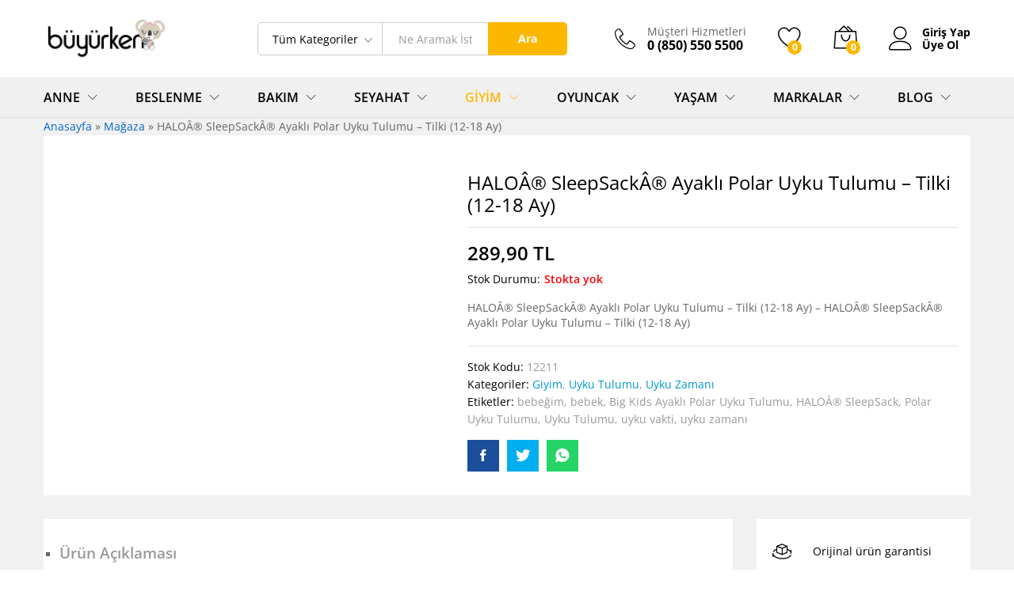

--- FILE ---
content_type: text/html; charset=UTF-8
request_url: https://www.buyurken.com/urun/haloa-sleepsacka-ayakli-polar-uyku-tulumu-tilki-12-18-ay/?add_to_wishlist=2325
body_size: 36384
content:
<!DOCTYPE html>
<html lang="tr">
<head>
    <meta charset="UTF-8">
    <meta name="viewport" content="width=device-width, initial-scale=1">
    <link rel="pingback" href="https://www.buyurken.com/xmlrpc.php">

					<script>document.documentElement.className = document.documentElement.className + ' yes-js js_active js'</script>
				<meta name='robots' content='max-image-preview:large, noindex, follow' />

	<!-- This site is optimized with the Yoast SEO Premium plugin v15.7 - https://yoast.com/wordpress/plugins/seo/ -->
	<title>HALOÂ® SleepSackÂ® Ayaklı Polar Uyku Tulumu - Tilki (12-18 Ay) | Buyurken.com</title>
	<meta name="description" content="HALOÂ® SleepSackÂ® Ayaklı Polar Uyku Tulumu - Tilki (12-18 Ay) Orjinal ürün garantisi, hızlı teslimat, 99TL üzeri ücretsiz kargo imkanı." />
	<meta name="robots" content="index, follow, max-snippet:-1, max-image-preview:large, max-video-preview:-1" />
	<link rel="canonical" href="https://www.buyurken.com/urun/haloa-sleepsacka-ayakli-polar-uyku-tulumu-tilki-12-18-ay/" />
	<meta property="og:locale" content="tr_TR" />
	<meta property="og:type" content="product" />
	<meta property="og:title" content="HALOÂ® SleepSackÂ® Ayaklı Polar Uyku Tulumu - Tilki (12-18 Ay) | Buyurken.com" />
	<meta property="og:description" content="HALOÂ® SleepSackÂ® Ayaklı Polar Uyku Tulumu - Tilki (12-18 Ay) Orjinal ürün garantisi, hızlı teslimat, 99TL üzeri ücretsiz kargo imkanı." />
	<meta property="og:url" content="https://www.buyurken.com/urun/haloa-sleepsacka-ayakli-polar-uyku-tulumu-tilki-12-18-ay/" />
	<meta property="og:site_name" content="Buyurken.com" />
	<meta property="article:modified_time" content="2025-05-27T23:48:00+00:00" />
	<meta property="og:image" content="https://www.buyurken.com/wp-content/uploads/2019/08/Halo-Ayakli-Uyku-Tulumu-Tilki-Keyif-Bebesi-12211-112213-1.png" />
	<meta property="og:image:width" content="875" />
	<meta property="og:image:height" content="1000" />
	<meta name="twitter:card" content="summary_large_image" />
	<meta name="twitter:label1" content="Tahmini okuma süresi">
	<meta name="twitter:data1" content="1 dakika">
	<script type="application/ld+json" class="yoast-schema-graph">{"@context":"https://schema.org","@graph":[{"@type":"Organization","@id":"https://www.buyurken.com/#organization","name":"Buyurken.com | Anne ve Bebek Ma\u011fazas\u0131","url":"https://www.buyurken.com/","sameAs":[],"logo":{"@type":"ImageObject","@id":"https://www.buyurken.com/#logo","inLanguage":"tr","url":"https://www.buyurken.com/wp-content/uploads/2019/08/buyurken-logo.png","width":320,"height":119,"caption":"Buyurken.com | Anne ve Bebek Ma\u011fazas\u0131"},"image":{"@id":"https://www.buyurken.com/#logo"}},{"@type":"WebSite","@id":"https://www.buyurken.com/#website","url":"https://www.buyurken.com/","name":"Buyurken.com","description":"Anne ve Bebek \u00dcr\u00fcnleri Ma\u011fazas\u0131","publisher":{"@id":"https://www.buyurken.com/#organization"},"potentialAction":[{"@type":"SearchAction","target":"https://www.buyurken.com/?s={search_term_string}","query-input":"required name=search_term_string"}],"inLanguage":"tr"},{"@type":"ImageObject","@id":"https://www.buyurken.com/urun/haloa-sleepsacka-ayakli-polar-uyku-tulumu-tilki-12-18-ay/#primaryimage","inLanguage":"tr","url":"https://www.buyurken.com/wp-content/uploads/2019/08/Halo-Ayakli-Uyku-Tulumu-Tilki-Keyif-Bebesi-12211-112213-1.png","width":875,"height":1000,"caption":"HALO\u00c2\u00ae SleepSack\u00c2\u00ae Ayakl\u0131 Polar Uyku Tulumu - Tilki (12-18 Ay)"},{"@type":"ItemPage","@id":"https://www.buyurken.com/urun/haloa-sleepsacka-ayakli-polar-uyku-tulumu-tilki-12-18-ay/#webpage","url":"https://www.buyurken.com/urun/haloa-sleepsacka-ayakli-polar-uyku-tulumu-tilki-12-18-ay/","name":"HALO\u00c2\u00ae SleepSack\u00c2\u00ae Ayakl\u0131 Polar Uyku Tulumu - Tilki (12-18 Ay) | Buyurken.com","isPartOf":{"@id":"https://www.buyurken.com/#website"},"primaryImageOfPage":{"@id":"https://www.buyurken.com/urun/haloa-sleepsacka-ayakli-polar-uyku-tulumu-tilki-12-18-ay/#primaryimage"},"datePublished":"2019-08-25T21:53:34+00:00","dateModified":"2025-05-27T23:48:00+00:00","description":"HALO\u00c2\u00ae SleepSack\u00c2\u00ae Ayakl\u0131 Polar Uyku Tulumu - Tilki (12-18 Ay) Orjinal \u00fcr\u00fcn garantisi, h\u0131zl\u0131 teslimat, 99TL \u00fczeri \u00fccretsiz kargo imkan\u0131.","breadcrumb":{"@id":"https://www.buyurken.com/urun/haloa-sleepsacka-ayakli-polar-uyku-tulumu-tilki-12-18-ay/#breadcrumb"},"inLanguage":"tr","potentialAction":[{"@type":"ReadAction","target":["https://www.buyurken.com/urun/haloa-sleepsacka-ayakli-polar-uyku-tulumu-tilki-12-18-ay/"]}]},{"@type":"BreadcrumbList","@id":"https://www.buyurken.com/urun/haloa-sleepsacka-ayakli-polar-uyku-tulumu-tilki-12-18-ay/#breadcrumb","itemListElement":[{"@type":"ListItem","position":1,"item":{"@type":"WebPage","@id":"https://www.buyurken.com/","url":"https://www.buyurken.com/","name":"Anasayfa"}},{"@type":"ListItem","position":2,"item":{"@type":"WebPage","@id":"https://www.buyurken.com/shop/","url":"https://www.buyurken.com/shop/","name":"Ma\u011faza"}},{"@type":"ListItem","position":3,"item":{"@type":"WebPage","@id":"https://www.buyurken.com/urun/haloa-sleepsacka-ayakli-polar-uyku-tulumu-tilki-12-18-ay/","url":"https://www.buyurken.com/urun/haloa-sleepsacka-ayakli-polar-uyku-tulumu-tilki-12-18-ay/","name":"HALO\u00c2\u00ae SleepSack\u00c2\u00ae Ayakl\u0131 Polar Uyku Tulumu &#8211; Tilki (12-18 Ay)"}}]}]}</script>
	<!-- / Yoast SEO Premium plugin. -->


<meta property="product:price:amount" content="289.9"/>
<meta property="product:price:currency" content="TRY"/>
<link rel='dns-prefetch' href='//www.buyurken.com' />
<link href='https://fonts.gstatic.com' crossorigin rel='preconnect' />
<link rel="alternate" type="application/rss+xml" title="Buyurken.com &raquo; akışı" href="https://www.buyurken.com/feed/" />
<link rel="alternate" type="application/rss+xml" title="Buyurken.com &raquo; yorum akışı" href="https://www.buyurken.com/comments/feed/" />
<link rel="alternate" type="application/rss+xml" title="Buyurken.com &raquo; HALOÂ® SleepSackÂ® Ayaklı Polar Uyku Tulumu &#8211; Tilki (12-18 Ay) yorum akışı" href="https://www.buyurken.com/urun/haloa-sleepsacka-ayakli-polar-uyku-tulumu-tilki-12-18-ay/feed/" />
<link rel='stylesheet' id='style-css' href='https://www.buyurken.com/wp-content/plugins/iyzico-woocommerce/media/css/pwi.css?ver=2.0' type='text/css' media='all' />
<style id='wp-emoji-styles-inline-css' type='text/css'>

	img.wp-smiley, img.emoji {
		display: inline !important;
		border: none !important;
		box-shadow: none !important;
		height: 1em !important;
		width: 1em !important;
		margin: 0 0.07em !important;
		vertical-align: -0.1em !important;
		background: none !important;
		padding: 0 !important;
	}
</style>
<link rel='stylesheet' id='wp-block-library-css' href='https://www.buyurken.com/wp-includes/css/dist/block-library/style.min.css?ver=6.6.4' type='text/css' media='all' />
<style id='wp-block-library-theme-inline-css' type='text/css'>
.wp-block-audio :where(figcaption){color:#555;font-size:13px;text-align:center}.is-dark-theme .wp-block-audio :where(figcaption){color:#ffffffa6}.wp-block-audio{margin:0 0 1em}.wp-block-code{border:1px solid #ccc;border-radius:4px;font-family:Menlo,Consolas,monaco,monospace;padding:.8em 1em}.wp-block-embed :where(figcaption){color:#555;font-size:13px;text-align:center}.is-dark-theme .wp-block-embed :where(figcaption){color:#ffffffa6}.wp-block-embed{margin:0 0 1em}.blocks-gallery-caption{color:#555;font-size:13px;text-align:center}.is-dark-theme .blocks-gallery-caption{color:#ffffffa6}:root :where(.wp-block-image figcaption){color:#555;font-size:13px;text-align:center}.is-dark-theme :root :where(.wp-block-image figcaption){color:#ffffffa6}.wp-block-image{margin:0 0 1em}.wp-block-pullquote{border-bottom:4px solid;border-top:4px solid;color:currentColor;margin-bottom:1.75em}.wp-block-pullquote cite,.wp-block-pullquote footer,.wp-block-pullquote__citation{color:currentColor;font-size:.8125em;font-style:normal;text-transform:uppercase}.wp-block-quote{border-left:.25em solid;margin:0 0 1.75em;padding-left:1em}.wp-block-quote cite,.wp-block-quote footer{color:currentColor;font-size:.8125em;font-style:normal;position:relative}.wp-block-quote.has-text-align-right{border-left:none;border-right:.25em solid;padding-left:0;padding-right:1em}.wp-block-quote.has-text-align-center{border:none;padding-left:0}.wp-block-quote.is-large,.wp-block-quote.is-style-large,.wp-block-quote.is-style-plain{border:none}.wp-block-search .wp-block-search__label{font-weight:700}.wp-block-search__button{border:1px solid #ccc;padding:.375em .625em}:where(.wp-block-group.has-background){padding:1.25em 2.375em}.wp-block-separator.has-css-opacity{opacity:.4}.wp-block-separator{border:none;border-bottom:2px solid;margin-left:auto;margin-right:auto}.wp-block-separator.has-alpha-channel-opacity{opacity:1}.wp-block-separator:not(.is-style-wide):not(.is-style-dots){width:100px}.wp-block-separator.has-background:not(.is-style-dots){border-bottom:none;height:1px}.wp-block-separator.has-background:not(.is-style-wide):not(.is-style-dots){height:2px}.wp-block-table{margin:0 0 1em}.wp-block-table td,.wp-block-table th{word-break:normal}.wp-block-table :where(figcaption){color:#555;font-size:13px;text-align:center}.is-dark-theme .wp-block-table :where(figcaption){color:#ffffffa6}.wp-block-video :where(figcaption){color:#555;font-size:13px;text-align:center}.is-dark-theme .wp-block-video :where(figcaption){color:#ffffffa6}.wp-block-video{margin:0 0 1em}:root :where(.wp-block-template-part.has-background){margin-bottom:0;margin-top:0;padding:1.25em 2.375em}
</style>
<link rel='stylesheet' id='jquery-selectBox-css' href='https://www.buyurken.com/wp-content/plugins/yith-woocommerce-wishlist/assets/css/jquery.selectBox.css?ver=1.2.0' type='text/css' media='all' />
<link rel='stylesheet' id='yith-wcwl-font-awesome-css' href='https://www.buyurken.com/wp-content/plugins/yith-woocommerce-wishlist/assets/css/font-awesome.css?ver=4.7.0' type='text/css' media='all' />
<link rel='stylesheet' id='woocommerce_prettyPhoto_css-css' href='//www.buyurken.com/wp-content/plugins/woocommerce/assets/css/prettyPhoto.css?ver=3.1.6' type='text/css' media='all' />
<link rel='stylesheet' id='yith-wcwl-main-css' href='https://www.buyurken.com/wp-content/plugins/yith-woocommerce-wishlist/assets/css/style.css?ver=3.36.0' type='text/css' media='all' />
<style id='yith-wcwl-main-inline-css' type='text/css'>
.yith-wcwl-share li a{color: #FFFFFF;}.yith-wcwl-share li a:hover{color: #FFFFFF;}.yith-wcwl-share a.facebook{background: #39599E; background-color: #39599E;}.yith-wcwl-share a.facebook:hover{background: #595A5A; background-color: #595A5A;}.yith-wcwl-share a.twitter{background: #45AFE2; background-color: #45AFE2;}.yith-wcwl-share a.twitter:hover{background: #595A5A; background-color: #595A5A;}.yith-wcwl-share a.pinterest{background: #AB2E31; background-color: #AB2E31;}.yith-wcwl-share a.pinterest:hover{background: #595A5A; background-color: #595A5A;}.yith-wcwl-share a.email{background: #FBB102; background-color: #FBB102;}.yith-wcwl-share a.email:hover{background: #595A5A; background-color: #595A5A;}.yith-wcwl-share a.whatsapp{background: #00A901; background-color: #00A901;}.yith-wcwl-share a.whatsapp:hover{background: #595A5A; background-color: #595A5A;}
</style>
<link rel='stylesheet' id='editorskit-frontend-css' href='https://www.buyurken.com/wp-content/plugins/block-options/build/style.build.css?ver=new' type='text/css' media='all' />
<style id='classic-theme-styles-inline-css' type='text/css'>
/*! This file is auto-generated */
.wp-block-button__link{color:#fff;background-color:#32373c;border-radius:9999px;box-shadow:none;text-decoration:none;padding:calc(.667em + 2px) calc(1.333em + 2px);font-size:1.125em}.wp-block-file__button{background:#32373c;color:#fff;text-decoration:none}
</style>
<style id='global-styles-inline-css' type='text/css'>
:root{--wp--preset--aspect-ratio--square: 1;--wp--preset--aspect-ratio--4-3: 4/3;--wp--preset--aspect-ratio--3-4: 3/4;--wp--preset--aspect-ratio--3-2: 3/2;--wp--preset--aspect-ratio--2-3: 2/3;--wp--preset--aspect-ratio--16-9: 16/9;--wp--preset--aspect-ratio--9-16: 9/16;--wp--preset--color--black: #000000;--wp--preset--color--cyan-bluish-gray: #abb8c3;--wp--preset--color--white: #ffffff;--wp--preset--color--pale-pink: #f78da7;--wp--preset--color--vivid-red: #cf2e2e;--wp--preset--color--luminous-vivid-orange: #ff6900;--wp--preset--color--luminous-vivid-amber: #fcb900;--wp--preset--color--light-green-cyan: #7bdcb5;--wp--preset--color--vivid-green-cyan: #00d084;--wp--preset--color--pale-cyan-blue: #8ed1fc;--wp--preset--color--vivid-cyan-blue: #0693e3;--wp--preset--color--vivid-purple: #9b51e0;--wp--preset--gradient--vivid-cyan-blue-to-vivid-purple: linear-gradient(135deg,rgba(6,147,227,1) 0%,rgb(155,81,224) 100%);--wp--preset--gradient--light-green-cyan-to-vivid-green-cyan: linear-gradient(135deg,rgb(122,220,180) 0%,rgb(0,208,130) 100%);--wp--preset--gradient--luminous-vivid-amber-to-luminous-vivid-orange: linear-gradient(135deg,rgba(252,185,0,1) 0%,rgba(255,105,0,1) 100%);--wp--preset--gradient--luminous-vivid-orange-to-vivid-red: linear-gradient(135deg,rgba(255,105,0,1) 0%,rgb(207,46,46) 100%);--wp--preset--gradient--very-light-gray-to-cyan-bluish-gray: linear-gradient(135deg,rgb(238,238,238) 0%,rgb(169,184,195) 100%);--wp--preset--gradient--cool-to-warm-spectrum: linear-gradient(135deg,rgb(74,234,220) 0%,rgb(151,120,209) 20%,rgb(207,42,186) 40%,rgb(238,44,130) 60%,rgb(251,105,98) 80%,rgb(254,248,76) 100%);--wp--preset--gradient--blush-light-purple: linear-gradient(135deg,rgb(255,206,236) 0%,rgb(152,150,240) 100%);--wp--preset--gradient--blush-bordeaux: linear-gradient(135deg,rgb(254,205,165) 0%,rgb(254,45,45) 50%,rgb(107,0,62) 100%);--wp--preset--gradient--luminous-dusk: linear-gradient(135deg,rgb(255,203,112) 0%,rgb(199,81,192) 50%,rgb(65,88,208) 100%);--wp--preset--gradient--pale-ocean: linear-gradient(135deg,rgb(255,245,203) 0%,rgb(182,227,212) 50%,rgb(51,167,181) 100%);--wp--preset--gradient--electric-grass: linear-gradient(135deg,rgb(202,248,128) 0%,rgb(113,206,126) 100%);--wp--preset--gradient--midnight: linear-gradient(135deg,rgb(2,3,129) 0%,rgb(40,116,252) 100%);--wp--preset--font-size--small: 13px;--wp--preset--font-size--medium: 20px;--wp--preset--font-size--large: 36px;--wp--preset--font-size--x-large: 42px;--wp--preset--font-family--inter: "Inter", sans-serif;--wp--preset--font-family--cardo: Cardo;--wp--preset--spacing--20: 0.44rem;--wp--preset--spacing--30: 0.67rem;--wp--preset--spacing--40: 1rem;--wp--preset--spacing--50: 1.5rem;--wp--preset--spacing--60: 2.25rem;--wp--preset--spacing--70: 3.38rem;--wp--preset--spacing--80: 5.06rem;--wp--preset--shadow--natural: 6px 6px 9px rgba(0, 0, 0, 0.2);--wp--preset--shadow--deep: 12px 12px 50px rgba(0, 0, 0, 0.4);--wp--preset--shadow--sharp: 6px 6px 0px rgba(0, 0, 0, 0.2);--wp--preset--shadow--outlined: 6px 6px 0px -3px rgba(255, 255, 255, 1), 6px 6px rgba(0, 0, 0, 1);--wp--preset--shadow--crisp: 6px 6px 0px rgba(0, 0, 0, 1);}:where(.is-layout-flex){gap: 0.5em;}:where(.is-layout-grid){gap: 0.5em;}body .is-layout-flex{display: flex;}.is-layout-flex{flex-wrap: wrap;align-items: center;}.is-layout-flex > :is(*, div){margin: 0;}body .is-layout-grid{display: grid;}.is-layout-grid > :is(*, div){margin: 0;}:where(.wp-block-columns.is-layout-flex){gap: 2em;}:where(.wp-block-columns.is-layout-grid){gap: 2em;}:where(.wp-block-post-template.is-layout-flex){gap: 1.25em;}:where(.wp-block-post-template.is-layout-grid){gap: 1.25em;}.has-black-color{color: var(--wp--preset--color--black) !important;}.has-cyan-bluish-gray-color{color: var(--wp--preset--color--cyan-bluish-gray) !important;}.has-white-color{color: var(--wp--preset--color--white) !important;}.has-pale-pink-color{color: var(--wp--preset--color--pale-pink) !important;}.has-vivid-red-color{color: var(--wp--preset--color--vivid-red) !important;}.has-luminous-vivid-orange-color{color: var(--wp--preset--color--luminous-vivid-orange) !important;}.has-luminous-vivid-amber-color{color: var(--wp--preset--color--luminous-vivid-amber) !important;}.has-light-green-cyan-color{color: var(--wp--preset--color--light-green-cyan) !important;}.has-vivid-green-cyan-color{color: var(--wp--preset--color--vivid-green-cyan) !important;}.has-pale-cyan-blue-color{color: var(--wp--preset--color--pale-cyan-blue) !important;}.has-vivid-cyan-blue-color{color: var(--wp--preset--color--vivid-cyan-blue) !important;}.has-vivid-purple-color{color: var(--wp--preset--color--vivid-purple) !important;}.has-black-background-color{background-color: var(--wp--preset--color--black) !important;}.has-cyan-bluish-gray-background-color{background-color: var(--wp--preset--color--cyan-bluish-gray) !important;}.has-white-background-color{background-color: var(--wp--preset--color--white) !important;}.has-pale-pink-background-color{background-color: var(--wp--preset--color--pale-pink) !important;}.has-vivid-red-background-color{background-color: var(--wp--preset--color--vivid-red) !important;}.has-luminous-vivid-orange-background-color{background-color: var(--wp--preset--color--luminous-vivid-orange) !important;}.has-luminous-vivid-amber-background-color{background-color: var(--wp--preset--color--luminous-vivid-amber) !important;}.has-light-green-cyan-background-color{background-color: var(--wp--preset--color--light-green-cyan) !important;}.has-vivid-green-cyan-background-color{background-color: var(--wp--preset--color--vivid-green-cyan) !important;}.has-pale-cyan-blue-background-color{background-color: var(--wp--preset--color--pale-cyan-blue) !important;}.has-vivid-cyan-blue-background-color{background-color: var(--wp--preset--color--vivid-cyan-blue) !important;}.has-vivid-purple-background-color{background-color: var(--wp--preset--color--vivid-purple) !important;}.has-black-border-color{border-color: var(--wp--preset--color--black) !important;}.has-cyan-bluish-gray-border-color{border-color: var(--wp--preset--color--cyan-bluish-gray) !important;}.has-white-border-color{border-color: var(--wp--preset--color--white) !important;}.has-pale-pink-border-color{border-color: var(--wp--preset--color--pale-pink) !important;}.has-vivid-red-border-color{border-color: var(--wp--preset--color--vivid-red) !important;}.has-luminous-vivid-orange-border-color{border-color: var(--wp--preset--color--luminous-vivid-orange) !important;}.has-luminous-vivid-amber-border-color{border-color: var(--wp--preset--color--luminous-vivid-amber) !important;}.has-light-green-cyan-border-color{border-color: var(--wp--preset--color--light-green-cyan) !important;}.has-vivid-green-cyan-border-color{border-color: var(--wp--preset--color--vivid-green-cyan) !important;}.has-pale-cyan-blue-border-color{border-color: var(--wp--preset--color--pale-cyan-blue) !important;}.has-vivid-cyan-blue-border-color{border-color: var(--wp--preset--color--vivid-cyan-blue) !important;}.has-vivid-purple-border-color{border-color: var(--wp--preset--color--vivid-purple) !important;}.has-vivid-cyan-blue-to-vivid-purple-gradient-background{background: var(--wp--preset--gradient--vivid-cyan-blue-to-vivid-purple) !important;}.has-light-green-cyan-to-vivid-green-cyan-gradient-background{background: var(--wp--preset--gradient--light-green-cyan-to-vivid-green-cyan) !important;}.has-luminous-vivid-amber-to-luminous-vivid-orange-gradient-background{background: var(--wp--preset--gradient--luminous-vivid-amber-to-luminous-vivid-orange) !important;}.has-luminous-vivid-orange-to-vivid-red-gradient-background{background: var(--wp--preset--gradient--luminous-vivid-orange-to-vivid-red) !important;}.has-very-light-gray-to-cyan-bluish-gray-gradient-background{background: var(--wp--preset--gradient--very-light-gray-to-cyan-bluish-gray) !important;}.has-cool-to-warm-spectrum-gradient-background{background: var(--wp--preset--gradient--cool-to-warm-spectrum) !important;}.has-blush-light-purple-gradient-background{background: var(--wp--preset--gradient--blush-light-purple) !important;}.has-blush-bordeaux-gradient-background{background: var(--wp--preset--gradient--blush-bordeaux) !important;}.has-luminous-dusk-gradient-background{background: var(--wp--preset--gradient--luminous-dusk) !important;}.has-pale-ocean-gradient-background{background: var(--wp--preset--gradient--pale-ocean) !important;}.has-electric-grass-gradient-background{background: var(--wp--preset--gradient--electric-grass) !important;}.has-midnight-gradient-background{background: var(--wp--preset--gradient--midnight) !important;}.has-small-font-size{font-size: var(--wp--preset--font-size--small) !important;}.has-medium-font-size{font-size: var(--wp--preset--font-size--medium) !important;}.has-large-font-size{font-size: var(--wp--preset--font-size--large) !important;}.has-x-large-font-size{font-size: var(--wp--preset--font-size--x-large) !important;}
:where(.wp-block-post-template.is-layout-flex){gap: 1.25em;}:where(.wp-block-post-template.is-layout-grid){gap: 1.25em;}
:where(.wp-block-columns.is-layout-flex){gap: 2em;}:where(.wp-block-columns.is-layout-grid){gap: 2em;}
:root :where(.wp-block-pullquote){font-size: 1.5em;line-height: 1.6;}
</style>
<link rel='stylesheet' id='woocommerce-general-css' href='https://www.buyurken.com/wp-content/plugins/woocommerce/assets/css/woocommerce.css?ver=9.1.5' type='text/css' media='all' />
<style id='woocommerce-inline-inline-css' type='text/css'>
.woocommerce form .form-row .required { visibility: visible; }
</style>
<link rel='stylesheet' id='martfury-fonts-css' href='https://fonts.googleapis.com/css?family=Work+Sans%3A300%2C400%2C500%2C600%2C700%7CLibre+Baskerville%3A400%2C700&#038;subset=latin%2Clatin-ext&#038;ver=20170801' type='text/css' media='all' />
<link rel='stylesheet' id='linearicons-css' href='https://www.buyurken.com/wp-content/themes/martfury/css/linearicons.min.css?ver=1.0.0' type='text/css' media='all' />
<link rel='stylesheet' id='ionicons-css' href='https://www.buyurken.com/wp-content/themes/martfury/css/ionicons.min.css?ver=2.0.0' type='text/css' media='all' />
<link rel='stylesheet' id='eleganticons-css' href='https://www.buyurken.com/wp-content/themes/martfury/css/eleganticons.min.css?ver=1.0.0' type='text/css' media='all' />
<link rel='stylesheet' id='font-awesome-css' href='https://www.buyurken.com/wp-content/plugins/elementor/assets/lib/font-awesome/css/font-awesome.min.css?ver=4.7.0' type='text/css' media='all' />
<style id='font-awesome-inline-css' type='text/css'>
[data-font="FontAwesome"]:before {font-family: 'FontAwesome' !important;content: attr(data-icon) !important;speak: none !important;font-weight: normal !important;font-variant: normal !important;text-transform: none !important;line-height: 1 !important;font-style: normal !important;-webkit-font-smoothing: antialiased !important;-moz-osx-font-smoothing: grayscale !important;}
</style>
<link rel='stylesheet' id='bootstrap-css' href='https://www.buyurken.com/wp-content/themes/martfury/css/bootstrap.min.css?ver=3.3.7' type='text/css' media='all' />
<link rel='stylesheet' id='martfury-css' href='https://www.buyurken.com/wp-content/themes/martfury/style.css?ver=20200406' type='text/css' media='all' />
<style id='martfury-inline-css' type='text/css'>
.site-header .logo img  {width:156px; }body{font-family: "Open Sans";}h1{font-family: "Open Sans";letter-spacing: 0px;}.entry-content h2, .woocommerce div.product .woocommerce-tabs .panel h2{font-family: "Open Sans";letter-spacing: 0px;}h3{font-family: "Open Sans";letter-spacing: 0px;}.entry-content h4, .woocommerce div.product .woocommerce-tabs .panel h4{font-family: "Open Sans";letter-spacing: 0px;}.entry-content h5, .woocommerce div.product .woocommerce-tabs .panel h5{font-family: "Open Sans";letter-spacing: 0px;}.entry-content h6, .woocommerce div.product .woocommerce-tabs .panel h6{font-family: "Open Sans";letter-spacing: 0px;}.site-header .primary-nav > ul > li > a, .site-header .products-cats-menu .menu > li > a{font-family: "Open Sans";font-weight: 400;}.site-header .menu .is-mega-menu .dropdown-submenu .menu-item-mega > a{font-family: "Open Sans";}.site-header .menu li li a{font-family: "Open Sans";font-weight: 400;}.site-footer{font-family: "Open Sans";font-weight: 400;}.site-footer .footer-widgets .widget .widget-title{font-family: "Open Sans";}	h1{font-family:Open Sans, Arial, sans-serif}h1.vc_custom_heading{font-weight:700}	h2{font-family:Open Sans, Arial, sans-serif}h2.vc_custom_heading{font-weight:700}	h3{font-family:Open Sans, Arial, sans-serif}h3.vc_custom_heading{font-weight:700}	h4{font-family:Open Sans, Arial, sans-serif}h4.vc_custom_heading{font-weight:700}	h5{font-family:Open Sans, Arial, sans-serif}h5.vc_custom_heading{font-weight:700}	h6{font-family:Open Sans, Arial, sans-serif}h6.vc_custom_heading{font-weight:700}
</style>
<link rel='stylesheet' id='photoswipe-css' href='https://www.buyurken.com/wp-content/plugins/woocommerce/assets/css/photoswipe/photoswipe.min.css?ver=9.1.5' type='text/css' media='all' />
<link rel='stylesheet' id='photoswipe-default-skin-css' href='https://www.buyurken.com/wp-content/plugins/woocommerce/assets/css/photoswipe/default-skin/default-skin.min.css?ver=9.1.5' type='text/css' media='all' />
<link rel='stylesheet' id='tawc-deals-css' href='https://www.buyurken.com/wp-content/plugins/woocommerce-deals/assets/css/tawc-deals.css?ver=1.0.0' type='text/css' media='all' />
<link rel='stylesheet' id='tawcvs-frontend-css' href='https://www.buyurken.com/wp-content/plugins/variation-swatches-for-woocommerce-pro/assets/css/frontend.css?ver=20171128' type='text/css' media='all' />
<style id='tawcvs-frontend-inline-css' type='text/css'>
.tawcvs-swatches .swatch { width: 30px; height: 30px; }
</style>
<link rel='stylesheet' id='martfury-child-style-css' href='https://www.buyurken.com/wp-content/themes/martfury-child/style.css?ver=6.6.4' type='text/css' media='all' />
<script type="text/template" id="tmpl-variation-template">
	<div class="woocommerce-variation-description">{{{ data.variation.variation_description }}}</div>
	<div class="woocommerce-variation-price">{{{ data.variation.price_html }}}</div>
	<div class="woocommerce-variation-availability">{{{ data.variation.availability_html }}}</div>
</script>
<script type="text/template" id="tmpl-unavailable-variation-template">
	<p>Maalesef, bu ürün mevcut değil. Lütfen farklı bir kombinasyon seçin.</p>
</script>
<script type="text/javascript" src="https://www.buyurken.com/wp-includes/js/jquery/jquery.min.js?ver=3.7.1" id="jquery-core-js"></script>
<script type="text/javascript" src="https://www.buyurken.com/wp-includes/js/jquery/jquery-migrate.min.js?ver=3.4.1" id="jquery-migrate-js"></script>
<script type="text/javascript" src="https://www.buyurken.com/wp-content/plugins/woocommerce/assets/js/jquery-blockui/jquery.blockUI.min.js?ver=2.7.0-wc.9.1.5" id="jquery-blockui-js" defer="defer" data-wp-strategy="defer"></script>
<script type="text/javascript" id="wc-add-to-cart-js-extra">
/* <![CDATA[ */
var wc_add_to_cart_params = {"ajax_url":"\/wp-admin\/admin-ajax.php","wc_ajax_url":"\/?wc-ajax=%%endpoint%%","i18n_view_cart":"Sepetim","cart_url":"https:\/\/www.buyurken.com\/sepetim\/","is_cart":"","cart_redirect_after_add":"no"};
/* ]]> */
</script>
<script type="text/javascript" src="https://www.buyurken.com/wp-content/plugins/woocommerce/assets/js/frontend/add-to-cart.min.js?ver=9.1.5" id="wc-add-to-cart-js" defer="defer" data-wp-strategy="defer"></script>
<script type="text/javascript" src="https://www.buyurken.com/wp-content/plugins/woocommerce/assets/js/zoom/jquery.zoom.min.js?ver=1.7.21-wc.9.1.5" id="zoom-js" defer="defer" data-wp-strategy="defer"></script>
<script type="text/javascript" src="https://www.buyurken.com/wp-content/plugins/woocommerce/assets/js/flexslider/jquery.flexslider.min.js?ver=2.7.2-wc.9.1.5" id="flexslider-js" defer="defer" data-wp-strategy="defer"></script>
<script type="text/javascript" id="wc-single-product-js-extra">
/* <![CDATA[ */
var wc_single_product_params = {"i18n_required_rating_text":"L\u00fctfen bir oy belirleyin","review_rating_required":"yes","flexslider":{"rtl":false,"animation":"slide","smoothHeight":true,"directionNav":false,"controlNav":"thumbnails","slideshow":false,"animationSpeed":500,"animationLoop":false,"allowOneSlide":false},"zoom_enabled":"1","zoom_options":[],"photoswipe_enabled":"","photoswipe_options":{"shareEl":false,"closeOnScroll":false,"history":false,"hideAnimationDuration":0,"showAnimationDuration":0},"flexslider_enabled":"1"};
/* ]]> */
</script>
<script type="text/javascript" src="https://www.buyurken.com/wp-content/plugins/woocommerce/assets/js/frontend/single-product.min.js?ver=9.1.5" id="wc-single-product-js" defer="defer" data-wp-strategy="defer"></script>
<script type="text/javascript" src="https://www.buyurken.com/wp-content/plugins/woocommerce/assets/js/js-cookie/js.cookie.min.js?ver=2.1.4-wc.9.1.5" id="js-cookie-js" defer="defer" data-wp-strategy="defer"></script>
<script type="text/javascript" id="woocommerce-js-extra">
/* <![CDATA[ */
var woocommerce_params = {"ajax_url":"\/wp-admin\/admin-ajax.php","wc_ajax_url":"\/?wc-ajax=%%endpoint%%"};
/* ]]> */
</script>
<script type="text/javascript" src="https://www.buyurken.com/wp-content/plugins/woocommerce/assets/js/frontend/woocommerce.min.js?ver=9.1.5" id="woocommerce-js" defer="defer" data-wp-strategy="defer"></script>
<!--[if lt IE 9]>
<script type="text/javascript" src="https://www.buyurken.com/wp-content/themes/martfury/js/plugins/html5shiv.min.js?ver=3.7.2" id="html5shiv-js"></script>
<![endif]-->
<!--[if lt IE 9]>
<script type="text/javascript" src="https://www.buyurken.com/wp-content/themes/martfury/js/plugins/respond.min.js?ver=1.4.2" id="respond-js"></script>
<![endif]-->
<script type="text/javascript" src="https://www.buyurken.com/wp-includes/js/underscore.min.js?ver=1.13.4" id="underscore-js"></script>
<script type="text/javascript" id="wp-util-js-extra">
/* <![CDATA[ */
var _wpUtilSettings = {"ajax":{"url":"\/wp-admin\/admin-ajax.php"}};
/* ]]> */
</script>
<script type="text/javascript" src="https://www.buyurken.com/wp-includes/js/wp-util.min.js?ver=6.6.4" id="wp-util-js"></script>
<script type="text/javascript" id="wc-add-to-cart-variation-js-extra">
/* <![CDATA[ */
var wc_add_to_cart_variation_params = {"wc_ajax_url":"\/?wc-ajax=%%endpoint%%","i18n_no_matching_variations_text":"Maalesef, se\u00e7iminizle e\u015fle\u015fen \u00fcr\u00fcn bulunmuyor. L\u00fctfen farkl\u0131 bir kombinasyon se\u00e7in.","i18n_make_a_selection_text":"L\u00fctfen sepetinize bu \u00fcr\u00fcn\u00fc eklemeden \u00f6nce baz\u0131 \u00fcr\u00fcn se\u00e7eneklerini belirleyin.","i18n_unavailable_text":"Maalesef, bu \u00fcr\u00fcn mevcut de\u011fil. L\u00fctfen farkl\u0131 bir kombinasyon se\u00e7in."};
/* ]]> */
</script>
<script type="text/javascript" src="https://www.buyurken.com/wp-content/plugins/woocommerce/assets/js/frontend/add-to-cart-variation.min.js?ver=9.1.5" id="wc-add-to-cart-variation-js" defer="defer" data-wp-strategy="defer"></script>
<script type="text/javascript" src="https://www.buyurken.com/wp-content/themes/martfury/js/plugins/waypoints.min.js?ver=2.0.2" id="waypoints-js"></script>
<link rel="https://api.w.org/" href="https://www.buyurken.com/wp-json/" /><link rel="alternate" title="JSON" type="application/json" href="https://www.buyurken.com/wp-json/wp/v2/product/4499" /><link rel="EditURI" type="application/rsd+xml" title="RSD" href="https://www.buyurken.com/xmlrpc.php?rsd" />
<meta name="generator" content="WordPress 6.6.4" />
<meta name="generator" content="WooCommerce 9.1.5" />
<link rel='shortlink' href='https://www.buyurken.com/?p=4499' />
<link rel="alternate" title="oEmbed (JSON)" type="application/json+oembed" href="https://www.buyurken.com/wp-json/oembed/1.0/embed?url=https%3A%2F%2Fwww.buyurken.com%2Furun%2Fhaloa-sleepsacka-ayakli-polar-uyku-tulumu-tilki-12-18-ay%2F" />
<link rel="alternate" title="oEmbed (XML)" type="text/xml+oembed" href="https://www.buyurken.com/wp-json/oembed/1.0/embed?url=https%3A%2F%2Fwww.buyurken.com%2Furun%2Fhaloa-sleepsacka-ayakli-polar-uyku-tulumu-tilki-12-18-ay%2F&#038;format=xml" />
<!-- Google Tag Manager -->
<script>(function(w,d,s,l,i){w[l]=w[l]||[];w[l].push({'gtm.start':
new Date().getTime(),event:'gtm.js'});var f=d.getElementsByTagName(s)[0],
j=d.createElement(s),dl=l!='dataLayer'?'&l='+l:'';j.async=true;j.src=
'https://www.googletagmanager.com/gtm.js?id='+i+dl;f.parentNode.insertBefore(j,f);
})(window,document,'script','dataLayer','GTM-T8P8NDP');</script>
<!-- End Google Tag Manager -->	<noscript><style>.woocommerce-product-gallery{ opacity: 1 !important; }</style></noscript>
	<style id='wp-fonts-local' type='text/css'>
@font-face{font-family:Inter;font-style:normal;font-weight:300 900;font-display:fallback;src:url('https://www.buyurken.com/wp-content/plugins/woocommerce/assets/fonts/Inter-VariableFont_slnt,wght.woff2') format('woff2');font-stretch:normal;}
@font-face{font-family:Cardo;font-style:normal;font-weight:400;font-display:fallback;src:url('https://www.buyurken.com/wp-content/plugins/woocommerce/assets/fonts/cardo_normal_400.woff2') format('woff2');}
</style>
		<style type="text/css" id="wp-custom-css">
			.mf-catalog-brands .brand-item {
	width: 100px;
	margin-left:30px;
}		</style>
		<style id="kirki-inline-styles">/* cyrillic-ext */
@font-face {
  font-family: 'Open Sans';
  font-style: normal;
  font-weight: 400;
  font-stretch: 100%;
  font-display: swap;
  src: url(https://www.buyurken.com/wp-content/fonts/open-sans/memvYaGs126MiZpBA-UvWbX2vVnXBbObj2OVTSKmu1aB.woff2) format('woff2');
  unicode-range: U+0460-052F, U+1C80-1C8A, U+20B4, U+2DE0-2DFF, U+A640-A69F, U+FE2E-FE2F;
}
/* cyrillic */
@font-face {
  font-family: 'Open Sans';
  font-style: normal;
  font-weight: 400;
  font-stretch: 100%;
  font-display: swap;
  src: url(https://www.buyurken.com/wp-content/fonts/open-sans/memvYaGs126MiZpBA-UvWbX2vVnXBbObj2OVTSumu1aB.woff2) format('woff2');
  unicode-range: U+0301, U+0400-045F, U+0490-0491, U+04B0-04B1, U+2116;
}
/* greek-ext */
@font-face {
  font-family: 'Open Sans';
  font-style: normal;
  font-weight: 400;
  font-stretch: 100%;
  font-display: swap;
  src: url(https://www.buyurken.com/wp-content/fonts/open-sans/memvYaGs126MiZpBA-UvWbX2vVnXBbObj2OVTSOmu1aB.woff2) format('woff2');
  unicode-range: U+1F00-1FFF;
}
/* greek */
@font-face {
  font-family: 'Open Sans';
  font-style: normal;
  font-weight: 400;
  font-stretch: 100%;
  font-display: swap;
  src: url(https://www.buyurken.com/wp-content/fonts/open-sans/memvYaGs126MiZpBA-UvWbX2vVnXBbObj2OVTSymu1aB.woff2) format('woff2');
  unicode-range: U+0370-0377, U+037A-037F, U+0384-038A, U+038C, U+038E-03A1, U+03A3-03FF;
}
/* hebrew */
@font-face {
  font-family: 'Open Sans';
  font-style: normal;
  font-weight: 400;
  font-stretch: 100%;
  font-display: swap;
  src: url(https://www.buyurken.com/wp-content/fonts/open-sans/memvYaGs126MiZpBA-UvWbX2vVnXBbObj2OVTS2mu1aB.woff2) format('woff2');
  unicode-range: U+0307-0308, U+0590-05FF, U+200C-2010, U+20AA, U+25CC, U+FB1D-FB4F;
}
/* math */
@font-face {
  font-family: 'Open Sans';
  font-style: normal;
  font-weight: 400;
  font-stretch: 100%;
  font-display: swap;
  src: url(https://www.buyurken.com/wp-content/fonts/open-sans/memvYaGs126MiZpBA-UvWbX2vVnXBbObj2OVTVOmu1aB.woff2) format('woff2');
  unicode-range: U+0302-0303, U+0305, U+0307-0308, U+0310, U+0312, U+0315, U+031A, U+0326-0327, U+032C, U+032F-0330, U+0332-0333, U+0338, U+033A, U+0346, U+034D, U+0391-03A1, U+03A3-03A9, U+03B1-03C9, U+03D1, U+03D5-03D6, U+03F0-03F1, U+03F4-03F5, U+2016-2017, U+2034-2038, U+203C, U+2040, U+2043, U+2047, U+2050, U+2057, U+205F, U+2070-2071, U+2074-208E, U+2090-209C, U+20D0-20DC, U+20E1, U+20E5-20EF, U+2100-2112, U+2114-2115, U+2117-2121, U+2123-214F, U+2190, U+2192, U+2194-21AE, U+21B0-21E5, U+21F1-21F2, U+21F4-2211, U+2213-2214, U+2216-22FF, U+2308-230B, U+2310, U+2319, U+231C-2321, U+2336-237A, U+237C, U+2395, U+239B-23B7, U+23D0, U+23DC-23E1, U+2474-2475, U+25AF, U+25B3, U+25B7, U+25BD, U+25C1, U+25CA, U+25CC, U+25FB, U+266D-266F, U+27C0-27FF, U+2900-2AFF, U+2B0E-2B11, U+2B30-2B4C, U+2BFE, U+3030, U+FF5B, U+FF5D, U+1D400-1D7FF, U+1EE00-1EEFF;
}
/* symbols */
@font-face {
  font-family: 'Open Sans';
  font-style: normal;
  font-weight: 400;
  font-stretch: 100%;
  font-display: swap;
  src: url(https://www.buyurken.com/wp-content/fonts/open-sans/memvYaGs126MiZpBA-UvWbX2vVnXBbObj2OVTUGmu1aB.woff2) format('woff2');
  unicode-range: U+0001-000C, U+000E-001F, U+007F-009F, U+20DD-20E0, U+20E2-20E4, U+2150-218F, U+2190, U+2192, U+2194-2199, U+21AF, U+21E6-21F0, U+21F3, U+2218-2219, U+2299, U+22C4-22C6, U+2300-243F, U+2440-244A, U+2460-24FF, U+25A0-27BF, U+2800-28FF, U+2921-2922, U+2981, U+29BF, U+29EB, U+2B00-2BFF, U+4DC0-4DFF, U+FFF9-FFFB, U+10140-1018E, U+10190-1019C, U+101A0, U+101D0-101FD, U+102E0-102FB, U+10E60-10E7E, U+1D2C0-1D2D3, U+1D2E0-1D37F, U+1F000-1F0FF, U+1F100-1F1AD, U+1F1E6-1F1FF, U+1F30D-1F30F, U+1F315, U+1F31C, U+1F31E, U+1F320-1F32C, U+1F336, U+1F378, U+1F37D, U+1F382, U+1F393-1F39F, U+1F3A7-1F3A8, U+1F3AC-1F3AF, U+1F3C2, U+1F3C4-1F3C6, U+1F3CA-1F3CE, U+1F3D4-1F3E0, U+1F3ED, U+1F3F1-1F3F3, U+1F3F5-1F3F7, U+1F408, U+1F415, U+1F41F, U+1F426, U+1F43F, U+1F441-1F442, U+1F444, U+1F446-1F449, U+1F44C-1F44E, U+1F453, U+1F46A, U+1F47D, U+1F4A3, U+1F4B0, U+1F4B3, U+1F4B9, U+1F4BB, U+1F4BF, U+1F4C8-1F4CB, U+1F4D6, U+1F4DA, U+1F4DF, U+1F4E3-1F4E6, U+1F4EA-1F4ED, U+1F4F7, U+1F4F9-1F4FB, U+1F4FD-1F4FE, U+1F503, U+1F507-1F50B, U+1F50D, U+1F512-1F513, U+1F53E-1F54A, U+1F54F-1F5FA, U+1F610, U+1F650-1F67F, U+1F687, U+1F68D, U+1F691, U+1F694, U+1F698, U+1F6AD, U+1F6B2, U+1F6B9-1F6BA, U+1F6BC, U+1F6C6-1F6CF, U+1F6D3-1F6D7, U+1F6E0-1F6EA, U+1F6F0-1F6F3, U+1F6F7-1F6FC, U+1F700-1F7FF, U+1F800-1F80B, U+1F810-1F847, U+1F850-1F859, U+1F860-1F887, U+1F890-1F8AD, U+1F8B0-1F8BB, U+1F8C0-1F8C1, U+1F900-1F90B, U+1F93B, U+1F946, U+1F984, U+1F996, U+1F9E9, U+1FA00-1FA6F, U+1FA70-1FA7C, U+1FA80-1FA89, U+1FA8F-1FAC6, U+1FACE-1FADC, U+1FADF-1FAE9, U+1FAF0-1FAF8, U+1FB00-1FBFF;
}
/* vietnamese */
@font-face {
  font-family: 'Open Sans';
  font-style: normal;
  font-weight: 400;
  font-stretch: 100%;
  font-display: swap;
  src: url(https://www.buyurken.com/wp-content/fonts/open-sans/memvYaGs126MiZpBA-UvWbX2vVnXBbObj2OVTSCmu1aB.woff2) format('woff2');
  unicode-range: U+0102-0103, U+0110-0111, U+0128-0129, U+0168-0169, U+01A0-01A1, U+01AF-01B0, U+0300-0301, U+0303-0304, U+0308-0309, U+0323, U+0329, U+1EA0-1EF9, U+20AB;
}
/* latin-ext */
@font-face {
  font-family: 'Open Sans';
  font-style: normal;
  font-weight: 400;
  font-stretch: 100%;
  font-display: swap;
  src: url(https://www.buyurken.com/wp-content/fonts/open-sans/memvYaGs126MiZpBA-UvWbX2vVnXBbObj2OVTSGmu1aB.woff2) format('woff2');
  unicode-range: U+0100-02BA, U+02BD-02C5, U+02C7-02CC, U+02CE-02D7, U+02DD-02FF, U+0304, U+0308, U+0329, U+1D00-1DBF, U+1E00-1E9F, U+1EF2-1EFF, U+2020, U+20A0-20AB, U+20AD-20C0, U+2113, U+2C60-2C7F, U+A720-A7FF;
}
/* latin */
@font-face {
  font-family: 'Open Sans';
  font-style: normal;
  font-weight: 400;
  font-stretch: 100%;
  font-display: swap;
  src: url(https://www.buyurken.com/wp-content/fonts/open-sans/memvYaGs126MiZpBA-UvWbX2vVnXBbObj2OVTS-muw.woff2) format('woff2');
  unicode-range: U+0000-00FF, U+0131, U+0152-0153, U+02BB-02BC, U+02C6, U+02DA, U+02DC, U+0304, U+0308, U+0329, U+2000-206F, U+20AC, U+2122, U+2191, U+2193, U+2212, U+2215, U+FEFF, U+FFFD;
}
/* cyrillic-ext */
@font-face {
  font-family: 'Open Sans';
  font-style: normal;
  font-weight: 600;
  font-stretch: 100%;
  font-display: swap;
  src: url(https://www.buyurken.com/wp-content/fonts/open-sans/memvYaGs126MiZpBA-UvWbX2vVnXBbObj2OVTSKmu1aB.woff2) format('woff2');
  unicode-range: U+0460-052F, U+1C80-1C8A, U+20B4, U+2DE0-2DFF, U+A640-A69F, U+FE2E-FE2F;
}
/* cyrillic */
@font-face {
  font-family: 'Open Sans';
  font-style: normal;
  font-weight: 600;
  font-stretch: 100%;
  font-display: swap;
  src: url(https://www.buyurken.com/wp-content/fonts/open-sans/memvYaGs126MiZpBA-UvWbX2vVnXBbObj2OVTSumu1aB.woff2) format('woff2');
  unicode-range: U+0301, U+0400-045F, U+0490-0491, U+04B0-04B1, U+2116;
}
/* greek-ext */
@font-face {
  font-family: 'Open Sans';
  font-style: normal;
  font-weight: 600;
  font-stretch: 100%;
  font-display: swap;
  src: url(https://www.buyurken.com/wp-content/fonts/open-sans/memvYaGs126MiZpBA-UvWbX2vVnXBbObj2OVTSOmu1aB.woff2) format('woff2');
  unicode-range: U+1F00-1FFF;
}
/* greek */
@font-face {
  font-family: 'Open Sans';
  font-style: normal;
  font-weight: 600;
  font-stretch: 100%;
  font-display: swap;
  src: url(https://www.buyurken.com/wp-content/fonts/open-sans/memvYaGs126MiZpBA-UvWbX2vVnXBbObj2OVTSymu1aB.woff2) format('woff2');
  unicode-range: U+0370-0377, U+037A-037F, U+0384-038A, U+038C, U+038E-03A1, U+03A3-03FF;
}
/* hebrew */
@font-face {
  font-family: 'Open Sans';
  font-style: normal;
  font-weight: 600;
  font-stretch: 100%;
  font-display: swap;
  src: url(https://www.buyurken.com/wp-content/fonts/open-sans/memvYaGs126MiZpBA-UvWbX2vVnXBbObj2OVTS2mu1aB.woff2) format('woff2');
  unicode-range: U+0307-0308, U+0590-05FF, U+200C-2010, U+20AA, U+25CC, U+FB1D-FB4F;
}
/* math */
@font-face {
  font-family: 'Open Sans';
  font-style: normal;
  font-weight: 600;
  font-stretch: 100%;
  font-display: swap;
  src: url(https://www.buyurken.com/wp-content/fonts/open-sans/memvYaGs126MiZpBA-UvWbX2vVnXBbObj2OVTVOmu1aB.woff2) format('woff2');
  unicode-range: U+0302-0303, U+0305, U+0307-0308, U+0310, U+0312, U+0315, U+031A, U+0326-0327, U+032C, U+032F-0330, U+0332-0333, U+0338, U+033A, U+0346, U+034D, U+0391-03A1, U+03A3-03A9, U+03B1-03C9, U+03D1, U+03D5-03D6, U+03F0-03F1, U+03F4-03F5, U+2016-2017, U+2034-2038, U+203C, U+2040, U+2043, U+2047, U+2050, U+2057, U+205F, U+2070-2071, U+2074-208E, U+2090-209C, U+20D0-20DC, U+20E1, U+20E5-20EF, U+2100-2112, U+2114-2115, U+2117-2121, U+2123-214F, U+2190, U+2192, U+2194-21AE, U+21B0-21E5, U+21F1-21F2, U+21F4-2211, U+2213-2214, U+2216-22FF, U+2308-230B, U+2310, U+2319, U+231C-2321, U+2336-237A, U+237C, U+2395, U+239B-23B7, U+23D0, U+23DC-23E1, U+2474-2475, U+25AF, U+25B3, U+25B7, U+25BD, U+25C1, U+25CA, U+25CC, U+25FB, U+266D-266F, U+27C0-27FF, U+2900-2AFF, U+2B0E-2B11, U+2B30-2B4C, U+2BFE, U+3030, U+FF5B, U+FF5D, U+1D400-1D7FF, U+1EE00-1EEFF;
}
/* symbols */
@font-face {
  font-family: 'Open Sans';
  font-style: normal;
  font-weight: 600;
  font-stretch: 100%;
  font-display: swap;
  src: url(https://www.buyurken.com/wp-content/fonts/open-sans/memvYaGs126MiZpBA-UvWbX2vVnXBbObj2OVTUGmu1aB.woff2) format('woff2');
  unicode-range: U+0001-000C, U+000E-001F, U+007F-009F, U+20DD-20E0, U+20E2-20E4, U+2150-218F, U+2190, U+2192, U+2194-2199, U+21AF, U+21E6-21F0, U+21F3, U+2218-2219, U+2299, U+22C4-22C6, U+2300-243F, U+2440-244A, U+2460-24FF, U+25A0-27BF, U+2800-28FF, U+2921-2922, U+2981, U+29BF, U+29EB, U+2B00-2BFF, U+4DC0-4DFF, U+FFF9-FFFB, U+10140-1018E, U+10190-1019C, U+101A0, U+101D0-101FD, U+102E0-102FB, U+10E60-10E7E, U+1D2C0-1D2D3, U+1D2E0-1D37F, U+1F000-1F0FF, U+1F100-1F1AD, U+1F1E6-1F1FF, U+1F30D-1F30F, U+1F315, U+1F31C, U+1F31E, U+1F320-1F32C, U+1F336, U+1F378, U+1F37D, U+1F382, U+1F393-1F39F, U+1F3A7-1F3A8, U+1F3AC-1F3AF, U+1F3C2, U+1F3C4-1F3C6, U+1F3CA-1F3CE, U+1F3D4-1F3E0, U+1F3ED, U+1F3F1-1F3F3, U+1F3F5-1F3F7, U+1F408, U+1F415, U+1F41F, U+1F426, U+1F43F, U+1F441-1F442, U+1F444, U+1F446-1F449, U+1F44C-1F44E, U+1F453, U+1F46A, U+1F47D, U+1F4A3, U+1F4B0, U+1F4B3, U+1F4B9, U+1F4BB, U+1F4BF, U+1F4C8-1F4CB, U+1F4D6, U+1F4DA, U+1F4DF, U+1F4E3-1F4E6, U+1F4EA-1F4ED, U+1F4F7, U+1F4F9-1F4FB, U+1F4FD-1F4FE, U+1F503, U+1F507-1F50B, U+1F50D, U+1F512-1F513, U+1F53E-1F54A, U+1F54F-1F5FA, U+1F610, U+1F650-1F67F, U+1F687, U+1F68D, U+1F691, U+1F694, U+1F698, U+1F6AD, U+1F6B2, U+1F6B9-1F6BA, U+1F6BC, U+1F6C6-1F6CF, U+1F6D3-1F6D7, U+1F6E0-1F6EA, U+1F6F0-1F6F3, U+1F6F7-1F6FC, U+1F700-1F7FF, U+1F800-1F80B, U+1F810-1F847, U+1F850-1F859, U+1F860-1F887, U+1F890-1F8AD, U+1F8B0-1F8BB, U+1F8C0-1F8C1, U+1F900-1F90B, U+1F93B, U+1F946, U+1F984, U+1F996, U+1F9E9, U+1FA00-1FA6F, U+1FA70-1FA7C, U+1FA80-1FA89, U+1FA8F-1FAC6, U+1FACE-1FADC, U+1FADF-1FAE9, U+1FAF0-1FAF8, U+1FB00-1FBFF;
}
/* vietnamese */
@font-face {
  font-family: 'Open Sans';
  font-style: normal;
  font-weight: 600;
  font-stretch: 100%;
  font-display: swap;
  src: url(https://www.buyurken.com/wp-content/fonts/open-sans/memvYaGs126MiZpBA-UvWbX2vVnXBbObj2OVTSCmu1aB.woff2) format('woff2');
  unicode-range: U+0102-0103, U+0110-0111, U+0128-0129, U+0168-0169, U+01A0-01A1, U+01AF-01B0, U+0300-0301, U+0303-0304, U+0308-0309, U+0323, U+0329, U+1EA0-1EF9, U+20AB;
}
/* latin-ext */
@font-face {
  font-family: 'Open Sans';
  font-style: normal;
  font-weight: 600;
  font-stretch: 100%;
  font-display: swap;
  src: url(https://www.buyurken.com/wp-content/fonts/open-sans/memvYaGs126MiZpBA-UvWbX2vVnXBbObj2OVTSGmu1aB.woff2) format('woff2');
  unicode-range: U+0100-02BA, U+02BD-02C5, U+02C7-02CC, U+02CE-02D7, U+02DD-02FF, U+0304, U+0308, U+0329, U+1D00-1DBF, U+1E00-1E9F, U+1EF2-1EFF, U+2020, U+20A0-20AB, U+20AD-20C0, U+2113, U+2C60-2C7F, U+A720-A7FF;
}
/* latin */
@font-face {
  font-family: 'Open Sans';
  font-style: normal;
  font-weight: 600;
  font-stretch: 100%;
  font-display: swap;
  src: url(https://www.buyurken.com/wp-content/fonts/open-sans/memvYaGs126MiZpBA-UvWbX2vVnXBbObj2OVTS-muw.woff2) format('woff2');
  unicode-range: U+0000-00FF, U+0131, U+0152-0153, U+02BB-02BC, U+02C6, U+02DA, U+02DC, U+0304, U+0308, U+0329, U+2000-206F, U+20AC, U+2122, U+2191, U+2193, U+2212, U+2215, U+FEFF, U+FFFD;
}
/* cyrillic-ext */
@font-face {
  font-family: 'Open Sans';
  font-style: normal;
  font-weight: 700;
  font-stretch: 100%;
  font-display: swap;
  src: url(https://www.buyurken.com/wp-content/fonts/open-sans/memvYaGs126MiZpBA-UvWbX2vVnXBbObj2OVTSKmu1aB.woff2) format('woff2');
  unicode-range: U+0460-052F, U+1C80-1C8A, U+20B4, U+2DE0-2DFF, U+A640-A69F, U+FE2E-FE2F;
}
/* cyrillic */
@font-face {
  font-family: 'Open Sans';
  font-style: normal;
  font-weight: 700;
  font-stretch: 100%;
  font-display: swap;
  src: url(https://www.buyurken.com/wp-content/fonts/open-sans/memvYaGs126MiZpBA-UvWbX2vVnXBbObj2OVTSumu1aB.woff2) format('woff2');
  unicode-range: U+0301, U+0400-045F, U+0490-0491, U+04B0-04B1, U+2116;
}
/* greek-ext */
@font-face {
  font-family: 'Open Sans';
  font-style: normal;
  font-weight: 700;
  font-stretch: 100%;
  font-display: swap;
  src: url(https://www.buyurken.com/wp-content/fonts/open-sans/memvYaGs126MiZpBA-UvWbX2vVnXBbObj2OVTSOmu1aB.woff2) format('woff2');
  unicode-range: U+1F00-1FFF;
}
/* greek */
@font-face {
  font-family: 'Open Sans';
  font-style: normal;
  font-weight: 700;
  font-stretch: 100%;
  font-display: swap;
  src: url(https://www.buyurken.com/wp-content/fonts/open-sans/memvYaGs126MiZpBA-UvWbX2vVnXBbObj2OVTSymu1aB.woff2) format('woff2');
  unicode-range: U+0370-0377, U+037A-037F, U+0384-038A, U+038C, U+038E-03A1, U+03A3-03FF;
}
/* hebrew */
@font-face {
  font-family: 'Open Sans';
  font-style: normal;
  font-weight: 700;
  font-stretch: 100%;
  font-display: swap;
  src: url(https://www.buyurken.com/wp-content/fonts/open-sans/memvYaGs126MiZpBA-UvWbX2vVnXBbObj2OVTS2mu1aB.woff2) format('woff2');
  unicode-range: U+0307-0308, U+0590-05FF, U+200C-2010, U+20AA, U+25CC, U+FB1D-FB4F;
}
/* math */
@font-face {
  font-family: 'Open Sans';
  font-style: normal;
  font-weight: 700;
  font-stretch: 100%;
  font-display: swap;
  src: url(https://www.buyurken.com/wp-content/fonts/open-sans/memvYaGs126MiZpBA-UvWbX2vVnXBbObj2OVTVOmu1aB.woff2) format('woff2');
  unicode-range: U+0302-0303, U+0305, U+0307-0308, U+0310, U+0312, U+0315, U+031A, U+0326-0327, U+032C, U+032F-0330, U+0332-0333, U+0338, U+033A, U+0346, U+034D, U+0391-03A1, U+03A3-03A9, U+03B1-03C9, U+03D1, U+03D5-03D6, U+03F0-03F1, U+03F4-03F5, U+2016-2017, U+2034-2038, U+203C, U+2040, U+2043, U+2047, U+2050, U+2057, U+205F, U+2070-2071, U+2074-208E, U+2090-209C, U+20D0-20DC, U+20E1, U+20E5-20EF, U+2100-2112, U+2114-2115, U+2117-2121, U+2123-214F, U+2190, U+2192, U+2194-21AE, U+21B0-21E5, U+21F1-21F2, U+21F4-2211, U+2213-2214, U+2216-22FF, U+2308-230B, U+2310, U+2319, U+231C-2321, U+2336-237A, U+237C, U+2395, U+239B-23B7, U+23D0, U+23DC-23E1, U+2474-2475, U+25AF, U+25B3, U+25B7, U+25BD, U+25C1, U+25CA, U+25CC, U+25FB, U+266D-266F, U+27C0-27FF, U+2900-2AFF, U+2B0E-2B11, U+2B30-2B4C, U+2BFE, U+3030, U+FF5B, U+FF5D, U+1D400-1D7FF, U+1EE00-1EEFF;
}
/* symbols */
@font-face {
  font-family: 'Open Sans';
  font-style: normal;
  font-weight: 700;
  font-stretch: 100%;
  font-display: swap;
  src: url(https://www.buyurken.com/wp-content/fonts/open-sans/memvYaGs126MiZpBA-UvWbX2vVnXBbObj2OVTUGmu1aB.woff2) format('woff2');
  unicode-range: U+0001-000C, U+000E-001F, U+007F-009F, U+20DD-20E0, U+20E2-20E4, U+2150-218F, U+2190, U+2192, U+2194-2199, U+21AF, U+21E6-21F0, U+21F3, U+2218-2219, U+2299, U+22C4-22C6, U+2300-243F, U+2440-244A, U+2460-24FF, U+25A0-27BF, U+2800-28FF, U+2921-2922, U+2981, U+29BF, U+29EB, U+2B00-2BFF, U+4DC0-4DFF, U+FFF9-FFFB, U+10140-1018E, U+10190-1019C, U+101A0, U+101D0-101FD, U+102E0-102FB, U+10E60-10E7E, U+1D2C0-1D2D3, U+1D2E0-1D37F, U+1F000-1F0FF, U+1F100-1F1AD, U+1F1E6-1F1FF, U+1F30D-1F30F, U+1F315, U+1F31C, U+1F31E, U+1F320-1F32C, U+1F336, U+1F378, U+1F37D, U+1F382, U+1F393-1F39F, U+1F3A7-1F3A8, U+1F3AC-1F3AF, U+1F3C2, U+1F3C4-1F3C6, U+1F3CA-1F3CE, U+1F3D4-1F3E0, U+1F3ED, U+1F3F1-1F3F3, U+1F3F5-1F3F7, U+1F408, U+1F415, U+1F41F, U+1F426, U+1F43F, U+1F441-1F442, U+1F444, U+1F446-1F449, U+1F44C-1F44E, U+1F453, U+1F46A, U+1F47D, U+1F4A3, U+1F4B0, U+1F4B3, U+1F4B9, U+1F4BB, U+1F4BF, U+1F4C8-1F4CB, U+1F4D6, U+1F4DA, U+1F4DF, U+1F4E3-1F4E6, U+1F4EA-1F4ED, U+1F4F7, U+1F4F9-1F4FB, U+1F4FD-1F4FE, U+1F503, U+1F507-1F50B, U+1F50D, U+1F512-1F513, U+1F53E-1F54A, U+1F54F-1F5FA, U+1F610, U+1F650-1F67F, U+1F687, U+1F68D, U+1F691, U+1F694, U+1F698, U+1F6AD, U+1F6B2, U+1F6B9-1F6BA, U+1F6BC, U+1F6C6-1F6CF, U+1F6D3-1F6D7, U+1F6E0-1F6EA, U+1F6F0-1F6F3, U+1F6F7-1F6FC, U+1F700-1F7FF, U+1F800-1F80B, U+1F810-1F847, U+1F850-1F859, U+1F860-1F887, U+1F890-1F8AD, U+1F8B0-1F8BB, U+1F8C0-1F8C1, U+1F900-1F90B, U+1F93B, U+1F946, U+1F984, U+1F996, U+1F9E9, U+1FA00-1FA6F, U+1FA70-1FA7C, U+1FA80-1FA89, U+1FA8F-1FAC6, U+1FACE-1FADC, U+1FADF-1FAE9, U+1FAF0-1FAF8, U+1FB00-1FBFF;
}
/* vietnamese */
@font-face {
  font-family: 'Open Sans';
  font-style: normal;
  font-weight: 700;
  font-stretch: 100%;
  font-display: swap;
  src: url(https://www.buyurken.com/wp-content/fonts/open-sans/memvYaGs126MiZpBA-UvWbX2vVnXBbObj2OVTSCmu1aB.woff2) format('woff2');
  unicode-range: U+0102-0103, U+0110-0111, U+0128-0129, U+0168-0169, U+01A0-01A1, U+01AF-01B0, U+0300-0301, U+0303-0304, U+0308-0309, U+0323, U+0329, U+1EA0-1EF9, U+20AB;
}
/* latin-ext */
@font-face {
  font-family: 'Open Sans';
  font-style: normal;
  font-weight: 700;
  font-stretch: 100%;
  font-display: swap;
  src: url(https://www.buyurken.com/wp-content/fonts/open-sans/memvYaGs126MiZpBA-UvWbX2vVnXBbObj2OVTSGmu1aB.woff2) format('woff2');
  unicode-range: U+0100-02BA, U+02BD-02C5, U+02C7-02CC, U+02CE-02D7, U+02DD-02FF, U+0304, U+0308, U+0329, U+1D00-1DBF, U+1E00-1E9F, U+1EF2-1EFF, U+2020, U+20A0-20AB, U+20AD-20C0, U+2113, U+2C60-2C7F, U+A720-A7FF;
}
/* latin */
@font-face {
  font-family: 'Open Sans';
  font-style: normal;
  font-weight: 700;
  font-stretch: 100%;
  font-display: swap;
  src: url(https://www.buyurken.com/wp-content/fonts/open-sans/memvYaGs126MiZpBA-UvWbX2vVnXBbObj2OVTS-muw.woff2) format('woff2');
  unicode-range: U+0000-00FF, U+0131, U+0152-0153, U+02BB-02BC, U+02C6, U+02DA, U+02DC, U+0304, U+0308, U+0329, U+2000-206F, U+20AC, U+2122, U+2191, U+2193, U+2212, U+2215, U+FEFF, U+FFFD;
}/* cyrillic-ext */
@font-face {
  font-family: 'Open Sans';
  font-style: normal;
  font-weight: 400;
  font-stretch: 100%;
  font-display: swap;
  src: url(https://www.buyurken.com/wp-content/fonts/open-sans/memvYaGs126MiZpBA-UvWbX2vVnXBbObj2OVTSKmu1aB.woff2) format('woff2');
  unicode-range: U+0460-052F, U+1C80-1C8A, U+20B4, U+2DE0-2DFF, U+A640-A69F, U+FE2E-FE2F;
}
/* cyrillic */
@font-face {
  font-family: 'Open Sans';
  font-style: normal;
  font-weight: 400;
  font-stretch: 100%;
  font-display: swap;
  src: url(https://www.buyurken.com/wp-content/fonts/open-sans/memvYaGs126MiZpBA-UvWbX2vVnXBbObj2OVTSumu1aB.woff2) format('woff2');
  unicode-range: U+0301, U+0400-045F, U+0490-0491, U+04B0-04B1, U+2116;
}
/* greek-ext */
@font-face {
  font-family: 'Open Sans';
  font-style: normal;
  font-weight: 400;
  font-stretch: 100%;
  font-display: swap;
  src: url(https://www.buyurken.com/wp-content/fonts/open-sans/memvYaGs126MiZpBA-UvWbX2vVnXBbObj2OVTSOmu1aB.woff2) format('woff2');
  unicode-range: U+1F00-1FFF;
}
/* greek */
@font-face {
  font-family: 'Open Sans';
  font-style: normal;
  font-weight: 400;
  font-stretch: 100%;
  font-display: swap;
  src: url(https://www.buyurken.com/wp-content/fonts/open-sans/memvYaGs126MiZpBA-UvWbX2vVnXBbObj2OVTSymu1aB.woff2) format('woff2');
  unicode-range: U+0370-0377, U+037A-037F, U+0384-038A, U+038C, U+038E-03A1, U+03A3-03FF;
}
/* hebrew */
@font-face {
  font-family: 'Open Sans';
  font-style: normal;
  font-weight: 400;
  font-stretch: 100%;
  font-display: swap;
  src: url(https://www.buyurken.com/wp-content/fonts/open-sans/memvYaGs126MiZpBA-UvWbX2vVnXBbObj2OVTS2mu1aB.woff2) format('woff2');
  unicode-range: U+0307-0308, U+0590-05FF, U+200C-2010, U+20AA, U+25CC, U+FB1D-FB4F;
}
/* math */
@font-face {
  font-family: 'Open Sans';
  font-style: normal;
  font-weight: 400;
  font-stretch: 100%;
  font-display: swap;
  src: url(https://www.buyurken.com/wp-content/fonts/open-sans/memvYaGs126MiZpBA-UvWbX2vVnXBbObj2OVTVOmu1aB.woff2) format('woff2');
  unicode-range: U+0302-0303, U+0305, U+0307-0308, U+0310, U+0312, U+0315, U+031A, U+0326-0327, U+032C, U+032F-0330, U+0332-0333, U+0338, U+033A, U+0346, U+034D, U+0391-03A1, U+03A3-03A9, U+03B1-03C9, U+03D1, U+03D5-03D6, U+03F0-03F1, U+03F4-03F5, U+2016-2017, U+2034-2038, U+203C, U+2040, U+2043, U+2047, U+2050, U+2057, U+205F, U+2070-2071, U+2074-208E, U+2090-209C, U+20D0-20DC, U+20E1, U+20E5-20EF, U+2100-2112, U+2114-2115, U+2117-2121, U+2123-214F, U+2190, U+2192, U+2194-21AE, U+21B0-21E5, U+21F1-21F2, U+21F4-2211, U+2213-2214, U+2216-22FF, U+2308-230B, U+2310, U+2319, U+231C-2321, U+2336-237A, U+237C, U+2395, U+239B-23B7, U+23D0, U+23DC-23E1, U+2474-2475, U+25AF, U+25B3, U+25B7, U+25BD, U+25C1, U+25CA, U+25CC, U+25FB, U+266D-266F, U+27C0-27FF, U+2900-2AFF, U+2B0E-2B11, U+2B30-2B4C, U+2BFE, U+3030, U+FF5B, U+FF5D, U+1D400-1D7FF, U+1EE00-1EEFF;
}
/* symbols */
@font-face {
  font-family: 'Open Sans';
  font-style: normal;
  font-weight: 400;
  font-stretch: 100%;
  font-display: swap;
  src: url(https://www.buyurken.com/wp-content/fonts/open-sans/memvYaGs126MiZpBA-UvWbX2vVnXBbObj2OVTUGmu1aB.woff2) format('woff2');
  unicode-range: U+0001-000C, U+000E-001F, U+007F-009F, U+20DD-20E0, U+20E2-20E4, U+2150-218F, U+2190, U+2192, U+2194-2199, U+21AF, U+21E6-21F0, U+21F3, U+2218-2219, U+2299, U+22C4-22C6, U+2300-243F, U+2440-244A, U+2460-24FF, U+25A0-27BF, U+2800-28FF, U+2921-2922, U+2981, U+29BF, U+29EB, U+2B00-2BFF, U+4DC0-4DFF, U+FFF9-FFFB, U+10140-1018E, U+10190-1019C, U+101A0, U+101D0-101FD, U+102E0-102FB, U+10E60-10E7E, U+1D2C0-1D2D3, U+1D2E0-1D37F, U+1F000-1F0FF, U+1F100-1F1AD, U+1F1E6-1F1FF, U+1F30D-1F30F, U+1F315, U+1F31C, U+1F31E, U+1F320-1F32C, U+1F336, U+1F378, U+1F37D, U+1F382, U+1F393-1F39F, U+1F3A7-1F3A8, U+1F3AC-1F3AF, U+1F3C2, U+1F3C4-1F3C6, U+1F3CA-1F3CE, U+1F3D4-1F3E0, U+1F3ED, U+1F3F1-1F3F3, U+1F3F5-1F3F7, U+1F408, U+1F415, U+1F41F, U+1F426, U+1F43F, U+1F441-1F442, U+1F444, U+1F446-1F449, U+1F44C-1F44E, U+1F453, U+1F46A, U+1F47D, U+1F4A3, U+1F4B0, U+1F4B3, U+1F4B9, U+1F4BB, U+1F4BF, U+1F4C8-1F4CB, U+1F4D6, U+1F4DA, U+1F4DF, U+1F4E3-1F4E6, U+1F4EA-1F4ED, U+1F4F7, U+1F4F9-1F4FB, U+1F4FD-1F4FE, U+1F503, U+1F507-1F50B, U+1F50D, U+1F512-1F513, U+1F53E-1F54A, U+1F54F-1F5FA, U+1F610, U+1F650-1F67F, U+1F687, U+1F68D, U+1F691, U+1F694, U+1F698, U+1F6AD, U+1F6B2, U+1F6B9-1F6BA, U+1F6BC, U+1F6C6-1F6CF, U+1F6D3-1F6D7, U+1F6E0-1F6EA, U+1F6F0-1F6F3, U+1F6F7-1F6FC, U+1F700-1F7FF, U+1F800-1F80B, U+1F810-1F847, U+1F850-1F859, U+1F860-1F887, U+1F890-1F8AD, U+1F8B0-1F8BB, U+1F8C0-1F8C1, U+1F900-1F90B, U+1F93B, U+1F946, U+1F984, U+1F996, U+1F9E9, U+1FA00-1FA6F, U+1FA70-1FA7C, U+1FA80-1FA89, U+1FA8F-1FAC6, U+1FACE-1FADC, U+1FADF-1FAE9, U+1FAF0-1FAF8, U+1FB00-1FBFF;
}
/* vietnamese */
@font-face {
  font-family: 'Open Sans';
  font-style: normal;
  font-weight: 400;
  font-stretch: 100%;
  font-display: swap;
  src: url(https://www.buyurken.com/wp-content/fonts/open-sans/memvYaGs126MiZpBA-UvWbX2vVnXBbObj2OVTSCmu1aB.woff2) format('woff2');
  unicode-range: U+0102-0103, U+0110-0111, U+0128-0129, U+0168-0169, U+01A0-01A1, U+01AF-01B0, U+0300-0301, U+0303-0304, U+0308-0309, U+0323, U+0329, U+1EA0-1EF9, U+20AB;
}
/* latin-ext */
@font-face {
  font-family: 'Open Sans';
  font-style: normal;
  font-weight: 400;
  font-stretch: 100%;
  font-display: swap;
  src: url(https://www.buyurken.com/wp-content/fonts/open-sans/memvYaGs126MiZpBA-UvWbX2vVnXBbObj2OVTSGmu1aB.woff2) format('woff2');
  unicode-range: U+0100-02BA, U+02BD-02C5, U+02C7-02CC, U+02CE-02D7, U+02DD-02FF, U+0304, U+0308, U+0329, U+1D00-1DBF, U+1E00-1E9F, U+1EF2-1EFF, U+2020, U+20A0-20AB, U+20AD-20C0, U+2113, U+2C60-2C7F, U+A720-A7FF;
}
/* latin */
@font-face {
  font-family: 'Open Sans';
  font-style: normal;
  font-weight: 400;
  font-stretch: 100%;
  font-display: swap;
  src: url(https://www.buyurken.com/wp-content/fonts/open-sans/memvYaGs126MiZpBA-UvWbX2vVnXBbObj2OVTS-muw.woff2) format('woff2');
  unicode-range: U+0000-00FF, U+0131, U+0152-0153, U+02BB-02BC, U+02C6, U+02DA, U+02DC, U+0304, U+0308, U+0329, U+2000-206F, U+20AC, U+2122, U+2191, U+2193, U+2212, U+2215, U+FEFF, U+FFFD;
}
/* cyrillic-ext */
@font-face {
  font-family: 'Open Sans';
  font-style: normal;
  font-weight: 600;
  font-stretch: 100%;
  font-display: swap;
  src: url(https://www.buyurken.com/wp-content/fonts/open-sans/memvYaGs126MiZpBA-UvWbX2vVnXBbObj2OVTSKmu1aB.woff2) format('woff2');
  unicode-range: U+0460-052F, U+1C80-1C8A, U+20B4, U+2DE0-2DFF, U+A640-A69F, U+FE2E-FE2F;
}
/* cyrillic */
@font-face {
  font-family: 'Open Sans';
  font-style: normal;
  font-weight: 600;
  font-stretch: 100%;
  font-display: swap;
  src: url(https://www.buyurken.com/wp-content/fonts/open-sans/memvYaGs126MiZpBA-UvWbX2vVnXBbObj2OVTSumu1aB.woff2) format('woff2');
  unicode-range: U+0301, U+0400-045F, U+0490-0491, U+04B0-04B1, U+2116;
}
/* greek-ext */
@font-face {
  font-family: 'Open Sans';
  font-style: normal;
  font-weight: 600;
  font-stretch: 100%;
  font-display: swap;
  src: url(https://www.buyurken.com/wp-content/fonts/open-sans/memvYaGs126MiZpBA-UvWbX2vVnXBbObj2OVTSOmu1aB.woff2) format('woff2');
  unicode-range: U+1F00-1FFF;
}
/* greek */
@font-face {
  font-family: 'Open Sans';
  font-style: normal;
  font-weight: 600;
  font-stretch: 100%;
  font-display: swap;
  src: url(https://www.buyurken.com/wp-content/fonts/open-sans/memvYaGs126MiZpBA-UvWbX2vVnXBbObj2OVTSymu1aB.woff2) format('woff2');
  unicode-range: U+0370-0377, U+037A-037F, U+0384-038A, U+038C, U+038E-03A1, U+03A3-03FF;
}
/* hebrew */
@font-face {
  font-family: 'Open Sans';
  font-style: normal;
  font-weight: 600;
  font-stretch: 100%;
  font-display: swap;
  src: url(https://www.buyurken.com/wp-content/fonts/open-sans/memvYaGs126MiZpBA-UvWbX2vVnXBbObj2OVTS2mu1aB.woff2) format('woff2');
  unicode-range: U+0307-0308, U+0590-05FF, U+200C-2010, U+20AA, U+25CC, U+FB1D-FB4F;
}
/* math */
@font-face {
  font-family: 'Open Sans';
  font-style: normal;
  font-weight: 600;
  font-stretch: 100%;
  font-display: swap;
  src: url(https://www.buyurken.com/wp-content/fonts/open-sans/memvYaGs126MiZpBA-UvWbX2vVnXBbObj2OVTVOmu1aB.woff2) format('woff2');
  unicode-range: U+0302-0303, U+0305, U+0307-0308, U+0310, U+0312, U+0315, U+031A, U+0326-0327, U+032C, U+032F-0330, U+0332-0333, U+0338, U+033A, U+0346, U+034D, U+0391-03A1, U+03A3-03A9, U+03B1-03C9, U+03D1, U+03D5-03D6, U+03F0-03F1, U+03F4-03F5, U+2016-2017, U+2034-2038, U+203C, U+2040, U+2043, U+2047, U+2050, U+2057, U+205F, U+2070-2071, U+2074-208E, U+2090-209C, U+20D0-20DC, U+20E1, U+20E5-20EF, U+2100-2112, U+2114-2115, U+2117-2121, U+2123-214F, U+2190, U+2192, U+2194-21AE, U+21B0-21E5, U+21F1-21F2, U+21F4-2211, U+2213-2214, U+2216-22FF, U+2308-230B, U+2310, U+2319, U+231C-2321, U+2336-237A, U+237C, U+2395, U+239B-23B7, U+23D0, U+23DC-23E1, U+2474-2475, U+25AF, U+25B3, U+25B7, U+25BD, U+25C1, U+25CA, U+25CC, U+25FB, U+266D-266F, U+27C0-27FF, U+2900-2AFF, U+2B0E-2B11, U+2B30-2B4C, U+2BFE, U+3030, U+FF5B, U+FF5D, U+1D400-1D7FF, U+1EE00-1EEFF;
}
/* symbols */
@font-face {
  font-family: 'Open Sans';
  font-style: normal;
  font-weight: 600;
  font-stretch: 100%;
  font-display: swap;
  src: url(https://www.buyurken.com/wp-content/fonts/open-sans/memvYaGs126MiZpBA-UvWbX2vVnXBbObj2OVTUGmu1aB.woff2) format('woff2');
  unicode-range: U+0001-000C, U+000E-001F, U+007F-009F, U+20DD-20E0, U+20E2-20E4, U+2150-218F, U+2190, U+2192, U+2194-2199, U+21AF, U+21E6-21F0, U+21F3, U+2218-2219, U+2299, U+22C4-22C6, U+2300-243F, U+2440-244A, U+2460-24FF, U+25A0-27BF, U+2800-28FF, U+2921-2922, U+2981, U+29BF, U+29EB, U+2B00-2BFF, U+4DC0-4DFF, U+FFF9-FFFB, U+10140-1018E, U+10190-1019C, U+101A0, U+101D0-101FD, U+102E0-102FB, U+10E60-10E7E, U+1D2C0-1D2D3, U+1D2E0-1D37F, U+1F000-1F0FF, U+1F100-1F1AD, U+1F1E6-1F1FF, U+1F30D-1F30F, U+1F315, U+1F31C, U+1F31E, U+1F320-1F32C, U+1F336, U+1F378, U+1F37D, U+1F382, U+1F393-1F39F, U+1F3A7-1F3A8, U+1F3AC-1F3AF, U+1F3C2, U+1F3C4-1F3C6, U+1F3CA-1F3CE, U+1F3D4-1F3E0, U+1F3ED, U+1F3F1-1F3F3, U+1F3F5-1F3F7, U+1F408, U+1F415, U+1F41F, U+1F426, U+1F43F, U+1F441-1F442, U+1F444, U+1F446-1F449, U+1F44C-1F44E, U+1F453, U+1F46A, U+1F47D, U+1F4A3, U+1F4B0, U+1F4B3, U+1F4B9, U+1F4BB, U+1F4BF, U+1F4C8-1F4CB, U+1F4D6, U+1F4DA, U+1F4DF, U+1F4E3-1F4E6, U+1F4EA-1F4ED, U+1F4F7, U+1F4F9-1F4FB, U+1F4FD-1F4FE, U+1F503, U+1F507-1F50B, U+1F50D, U+1F512-1F513, U+1F53E-1F54A, U+1F54F-1F5FA, U+1F610, U+1F650-1F67F, U+1F687, U+1F68D, U+1F691, U+1F694, U+1F698, U+1F6AD, U+1F6B2, U+1F6B9-1F6BA, U+1F6BC, U+1F6C6-1F6CF, U+1F6D3-1F6D7, U+1F6E0-1F6EA, U+1F6F0-1F6F3, U+1F6F7-1F6FC, U+1F700-1F7FF, U+1F800-1F80B, U+1F810-1F847, U+1F850-1F859, U+1F860-1F887, U+1F890-1F8AD, U+1F8B0-1F8BB, U+1F8C0-1F8C1, U+1F900-1F90B, U+1F93B, U+1F946, U+1F984, U+1F996, U+1F9E9, U+1FA00-1FA6F, U+1FA70-1FA7C, U+1FA80-1FA89, U+1FA8F-1FAC6, U+1FACE-1FADC, U+1FADF-1FAE9, U+1FAF0-1FAF8, U+1FB00-1FBFF;
}
/* vietnamese */
@font-face {
  font-family: 'Open Sans';
  font-style: normal;
  font-weight: 600;
  font-stretch: 100%;
  font-display: swap;
  src: url(https://www.buyurken.com/wp-content/fonts/open-sans/memvYaGs126MiZpBA-UvWbX2vVnXBbObj2OVTSCmu1aB.woff2) format('woff2');
  unicode-range: U+0102-0103, U+0110-0111, U+0128-0129, U+0168-0169, U+01A0-01A1, U+01AF-01B0, U+0300-0301, U+0303-0304, U+0308-0309, U+0323, U+0329, U+1EA0-1EF9, U+20AB;
}
/* latin-ext */
@font-face {
  font-family: 'Open Sans';
  font-style: normal;
  font-weight: 600;
  font-stretch: 100%;
  font-display: swap;
  src: url(https://www.buyurken.com/wp-content/fonts/open-sans/memvYaGs126MiZpBA-UvWbX2vVnXBbObj2OVTSGmu1aB.woff2) format('woff2');
  unicode-range: U+0100-02BA, U+02BD-02C5, U+02C7-02CC, U+02CE-02D7, U+02DD-02FF, U+0304, U+0308, U+0329, U+1D00-1DBF, U+1E00-1E9F, U+1EF2-1EFF, U+2020, U+20A0-20AB, U+20AD-20C0, U+2113, U+2C60-2C7F, U+A720-A7FF;
}
/* latin */
@font-face {
  font-family: 'Open Sans';
  font-style: normal;
  font-weight: 600;
  font-stretch: 100%;
  font-display: swap;
  src: url(https://www.buyurken.com/wp-content/fonts/open-sans/memvYaGs126MiZpBA-UvWbX2vVnXBbObj2OVTS-muw.woff2) format('woff2');
  unicode-range: U+0000-00FF, U+0131, U+0152-0153, U+02BB-02BC, U+02C6, U+02DA, U+02DC, U+0304, U+0308, U+0329, U+2000-206F, U+20AC, U+2122, U+2191, U+2193, U+2212, U+2215, U+FEFF, U+FFFD;
}
/* cyrillic-ext */
@font-face {
  font-family: 'Open Sans';
  font-style: normal;
  font-weight: 700;
  font-stretch: 100%;
  font-display: swap;
  src: url(https://www.buyurken.com/wp-content/fonts/open-sans/memvYaGs126MiZpBA-UvWbX2vVnXBbObj2OVTSKmu1aB.woff2) format('woff2');
  unicode-range: U+0460-052F, U+1C80-1C8A, U+20B4, U+2DE0-2DFF, U+A640-A69F, U+FE2E-FE2F;
}
/* cyrillic */
@font-face {
  font-family: 'Open Sans';
  font-style: normal;
  font-weight: 700;
  font-stretch: 100%;
  font-display: swap;
  src: url(https://www.buyurken.com/wp-content/fonts/open-sans/memvYaGs126MiZpBA-UvWbX2vVnXBbObj2OVTSumu1aB.woff2) format('woff2');
  unicode-range: U+0301, U+0400-045F, U+0490-0491, U+04B0-04B1, U+2116;
}
/* greek-ext */
@font-face {
  font-family: 'Open Sans';
  font-style: normal;
  font-weight: 700;
  font-stretch: 100%;
  font-display: swap;
  src: url(https://www.buyurken.com/wp-content/fonts/open-sans/memvYaGs126MiZpBA-UvWbX2vVnXBbObj2OVTSOmu1aB.woff2) format('woff2');
  unicode-range: U+1F00-1FFF;
}
/* greek */
@font-face {
  font-family: 'Open Sans';
  font-style: normal;
  font-weight: 700;
  font-stretch: 100%;
  font-display: swap;
  src: url(https://www.buyurken.com/wp-content/fonts/open-sans/memvYaGs126MiZpBA-UvWbX2vVnXBbObj2OVTSymu1aB.woff2) format('woff2');
  unicode-range: U+0370-0377, U+037A-037F, U+0384-038A, U+038C, U+038E-03A1, U+03A3-03FF;
}
/* hebrew */
@font-face {
  font-family: 'Open Sans';
  font-style: normal;
  font-weight: 700;
  font-stretch: 100%;
  font-display: swap;
  src: url(https://www.buyurken.com/wp-content/fonts/open-sans/memvYaGs126MiZpBA-UvWbX2vVnXBbObj2OVTS2mu1aB.woff2) format('woff2');
  unicode-range: U+0307-0308, U+0590-05FF, U+200C-2010, U+20AA, U+25CC, U+FB1D-FB4F;
}
/* math */
@font-face {
  font-family: 'Open Sans';
  font-style: normal;
  font-weight: 700;
  font-stretch: 100%;
  font-display: swap;
  src: url(https://www.buyurken.com/wp-content/fonts/open-sans/memvYaGs126MiZpBA-UvWbX2vVnXBbObj2OVTVOmu1aB.woff2) format('woff2');
  unicode-range: U+0302-0303, U+0305, U+0307-0308, U+0310, U+0312, U+0315, U+031A, U+0326-0327, U+032C, U+032F-0330, U+0332-0333, U+0338, U+033A, U+0346, U+034D, U+0391-03A1, U+03A3-03A9, U+03B1-03C9, U+03D1, U+03D5-03D6, U+03F0-03F1, U+03F4-03F5, U+2016-2017, U+2034-2038, U+203C, U+2040, U+2043, U+2047, U+2050, U+2057, U+205F, U+2070-2071, U+2074-208E, U+2090-209C, U+20D0-20DC, U+20E1, U+20E5-20EF, U+2100-2112, U+2114-2115, U+2117-2121, U+2123-214F, U+2190, U+2192, U+2194-21AE, U+21B0-21E5, U+21F1-21F2, U+21F4-2211, U+2213-2214, U+2216-22FF, U+2308-230B, U+2310, U+2319, U+231C-2321, U+2336-237A, U+237C, U+2395, U+239B-23B7, U+23D0, U+23DC-23E1, U+2474-2475, U+25AF, U+25B3, U+25B7, U+25BD, U+25C1, U+25CA, U+25CC, U+25FB, U+266D-266F, U+27C0-27FF, U+2900-2AFF, U+2B0E-2B11, U+2B30-2B4C, U+2BFE, U+3030, U+FF5B, U+FF5D, U+1D400-1D7FF, U+1EE00-1EEFF;
}
/* symbols */
@font-face {
  font-family: 'Open Sans';
  font-style: normal;
  font-weight: 700;
  font-stretch: 100%;
  font-display: swap;
  src: url(https://www.buyurken.com/wp-content/fonts/open-sans/memvYaGs126MiZpBA-UvWbX2vVnXBbObj2OVTUGmu1aB.woff2) format('woff2');
  unicode-range: U+0001-000C, U+000E-001F, U+007F-009F, U+20DD-20E0, U+20E2-20E4, U+2150-218F, U+2190, U+2192, U+2194-2199, U+21AF, U+21E6-21F0, U+21F3, U+2218-2219, U+2299, U+22C4-22C6, U+2300-243F, U+2440-244A, U+2460-24FF, U+25A0-27BF, U+2800-28FF, U+2921-2922, U+2981, U+29BF, U+29EB, U+2B00-2BFF, U+4DC0-4DFF, U+FFF9-FFFB, U+10140-1018E, U+10190-1019C, U+101A0, U+101D0-101FD, U+102E0-102FB, U+10E60-10E7E, U+1D2C0-1D2D3, U+1D2E0-1D37F, U+1F000-1F0FF, U+1F100-1F1AD, U+1F1E6-1F1FF, U+1F30D-1F30F, U+1F315, U+1F31C, U+1F31E, U+1F320-1F32C, U+1F336, U+1F378, U+1F37D, U+1F382, U+1F393-1F39F, U+1F3A7-1F3A8, U+1F3AC-1F3AF, U+1F3C2, U+1F3C4-1F3C6, U+1F3CA-1F3CE, U+1F3D4-1F3E0, U+1F3ED, U+1F3F1-1F3F3, U+1F3F5-1F3F7, U+1F408, U+1F415, U+1F41F, U+1F426, U+1F43F, U+1F441-1F442, U+1F444, U+1F446-1F449, U+1F44C-1F44E, U+1F453, U+1F46A, U+1F47D, U+1F4A3, U+1F4B0, U+1F4B3, U+1F4B9, U+1F4BB, U+1F4BF, U+1F4C8-1F4CB, U+1F4D6, U+1F4DA, U+1F4DF, U+1F4E3-1F4E6, U+1F4EA-1F4ED, U+1F4F7, U+1F4F9-1F4FB, U+1F4FD-1F4FE, U+1F503, U+1F507-1F50B, U+1F50D, U+1F512-1F513, U+1F53E-1F54A, U+1F54F-1F5FA, U+1F610, U+1F650-1F67F, U+1F687, U+1F68D, U+1F691, U+1F694, U+1F698, U+1F6AD, U+1F6B2, U+1F6B9-1F6BA, U+1F6BC, U+1F6C6-1F6CF, U+1F6D3-1F6D7, U+1F6E0-1F6EA, U+1F6F0-1F6F3, U+1F6F7-1F6FC, U+1F700-1F7FF, U+1F800-1F80B, U+1F810-1F847, U+1F850-1F859, U+1F860-1F887, U+1F890-1F8AD, U+1F8B0-1F8BB, U+1F8C0-1F8C1, U+1F900-1F90B, U+1F93B, U+1F946, U+1F984, U+1F996, U+1F9E9, U+1FA00-1FA6F, U+1FA70-1FA7C, U+1FA80-1FA89, U+1FA8F-1FAC6, U+1FACE-1FADC, U+1FADF-1FAE9, U+1FAF0-1FAF8, U+1FB00-1FBFF;
}
/* vietnamese */
@font-face {
  font-family: 'Open Sans';
  font-style: normal;
  font-weight: 700;
  font-stretch: 100%;
  font-display: swap;
  src: url(https://www.buyurken.com/wp-content/fonts/open-sans/memvYaGs126MiZpBA-UvWbX2vVnXBbObj2OVTSCmu1aB.woff2) format('woff2');
  unicode-range: U+0102-0103, U+0110-0111, U+0128-0129, U+0168-0169, U+01A0-01A1, U+01AF-01B0, U+0300-0301, U+0303-0304, U+0308-0309, U+0323, U+0329, U+1EA0-1EF9, U+20AB;
}
/* latin-ext */
@font-face {
  font-family: 'Open Sans';
  font-style: normal;
  font-weight: 700;
  font-stretch: 100%;
  font-display: swap;
  src: url(https://www.buyurken.com/wp-content/fonts/open-sans/memvYaGs126MiZpBA-UvWbX2vVnXBbObj2OVTSGmu1aB.woff2) format('woff2');
  unicode-range: U+0100-02BA, U+02BD-02C5, U+02C7-02CC, U+02CE-02D7, U+02DD-02FF, U+0304, U+0308, U+0329, U+1D00-1DBF, U+1E00-1E9F, U+1EF2-1EFF, U+2020, U+20A0-20AB, U+20AD-20C0, U+2113, U+2C60-2C7F, U+A720-A7FF;
}
/* latin */
@font-face {
  font-family: 'Open Sans';
  font-style: normal;
  font-weight: 700;
  font-stretch: 100%;
  font-display: swap;
  src: url(https://www.buyurken.com/wp-content/fonts/open-sans/memvYaGs126MiZpBA-UvWbX2vVnXBbObj2OVTS-muw.woff2) format('woff2');
  unicode-range: U+0000-00FF, U+0131, U+0152-0153, U+02BB-02BC, U+02C6, U+02DA, U+02DC, U+0304, U+0308, U+0329, U+2000-206F, U+20AC, U+2122, U+2191, U+2193, U+2212, U+2215, U+FEFF, U+FFFD;
}/* cyrillic-ext */
@font-face {
  font-family: 'Open Sans';
  font-style: normal;
  font-weight: 400;
  font-stretch: 100%;
  font-display: swap;
  src: url(https://www.buyurken.com/wp-content/fonts/open-sans/memvYaGs126MiZpBA-UvWbX2vVnXBbObj2OVTSKmu1aB.woff2) format('woff2');
  unicode-range: U+0460-052F, U+1C80-1C8A, U+20B4, U+2DE0-2DFF, U+A640-A69F, U+FE2E-FE2F;
}
/* cyrillic */
@font-face {
  font-family: 'Open Sans';
  font-style: normal;
  font-weight: 400;
  font-stretch: 100%;
  font-display: swap;
  src: url(https://www.buyurken.com/wp-content/fonts/open-sans/memvYaGs126MiZpBA-UvWbX2vVnXBbObj2OVTSumu1aB.woff2) format('woff2');
  unicode-range: U+0301, U+0400-045F, U+0490-0491, U+04B0-04B1, U+2116;
}
/* greek-ext */
@font-face {
  font-family: 'Open Sans';
  font-style: normal;
  font-weight: 400;
  font-stretch: 100%;
  font-display: swap;
  src: url(https://www.buyurken.com/wp-content/fonts/open-sans/memvYaGs126MiZpBA-UvWbX2vVnXBbObj2OVTSOmu1aB.woff2) format('woff2');
  unicode-range: U+1F00-1FFF;
}
/* greek */
@font-face {
  font-family: 'Open Sans';
  font-style: normal;
  font-weight: 400;
  font-stretch: 100%;
  font-display: swap;
  src: url(https://www.buyurken.com/wp-content/fonts/open-sans/memvYaGs126MiZpBA-UvWbX2vVnXBbObj2OVTSymu1aB.woff2) format('woff2');
  unicode-range: U+0370-0377, U+037A-037F, U+0384-038A, U+038C, U+038E-03A1, U+03A3-03FF;
}
/* hebrew */
@font-face {
  font-family: 'Open Sans';
  font-style: normal;
  font-weight: 400;
  font-stretch: 100%;
  font-display: swap;
  src: url(https://www.buyurken.com/wp-content/fonts/open-sans/memvYaGs126MiZpBA-UvWbX2vVnXBbObj2OVTS2mu1aB.woff2) format('woff2');
  unicode-range: U+0307-0308, U+0590-05FF, U+200C-2010, U+20AA, U+25CC, U+FB1D-FB4F;
}
/* math */
@font-face {
  font-family: 'Open Sans';
  font-style: normal;
  font-weight: 400;
  font-stretch: 100%;
  font-display: swap;
  src: url(https://www.buyurken.com/wp-content/fonts/open-sans/memvYaGs126MiZpBA-UvWbX2vVnXBbObj2OVTVOmu1aB.woff2) format('woff2');
  unicode-range: U+0302-0303, U+0305, U+0307-0308, U+0310, U+0312, U+0315, U+031A, U+0326-0327, U+032C, U+032F-0330, U+0332-0333, U+0338, U+033A, U+0346, U+034D, U+0391-03A1, U+03A3-03A9, U+03B1-03C9, U+03D1, U+03D5-03D6, U+03F0-03F1, U+03F4-03F5, U+2016-2017, U+2034-2038, U+203C, U+2040, U+2043, U+2047, U+2050, U+2057, U+205F, U+2070-2071, U+2074-208E, U+2090-209C, U+20D0-20DC, U+20E1, U+20E5-20EF, U+2100-2112, U+2114-2115, U+2117-2121, U+2123-214F, U+2190, U+2192, U+2194-21AE, U+21B0-21E5, U+21F1-21F2, U+21F4-2211, U+2213-2214, U+2216-22FF, U+2308-230B, U+2310, U+2319, U+231C-2321, U+2336-237A, U+237C, U+2395, U+239B-23B7, U+23D0, U+23DC-23E1, U+2474-2475, U+25AF, U+25B3, U+25B7, U+25BD, U+25C1, U+25CA, U+25CC, U+25FB, U+266D-266F, U+27C0-27FF, U+2900-2AFF, U+2B0E-2B11, U+2B30-2B4C, U+2BFE, U+3030, U+FF5B, U+FF5D, U+1D400-1D7FF, U+1EE00-1EEFF;
}
/* symbols */
@font-face {
  font-family: 'Open Sans';
  font-style: normal;
  font-weight: 400;
  font-stretch: 100%;
  font-display: swap;
  src: url(https://www.buyurken.com/wp-content/fonts/open-sans/memvYaGs126MiZpBA-UvWbX2vVnXBbObj2OVTUGmu1aB.woff2) format('woff2');
  unicode-range: U+0001-000C, U+000E-001F, U+007F-009F, U+20DD-20E0, U+20E2-20E4, U+2150-218F, U+2190, U+2192, U+2194-2199, U+21AF, U+21E6-21F0, U+21F3, U+2218-2219, U+2299, U+22C4-22C6, U+2300-243F, U+2440-244A, U+2460-24FF, U+25A0-27BF, U+2800-28FF, U+2921-2922, U+2981, U+29BF, U+29EB, U+2B00-2BFF, U+4DC0-4DFF, U+FFF9-FFFB, U+10140-1018E, U+10190-1019C, U+101A0, U+101D0-101FD, U+102E0-102FB, U+10E60-10E7E, U+1D2C0-1D2D3, U+1D2E0-1D37F, U+1F000-1F0FF, U+1F100-1F1AD, U+1F1E6-1F1FF, U+1F30D-1F30F, U+1F315, U+1F31C, U+1F31E, U+1F320-1F32C, U+1F336, U+1F378, U+1F37D, U+1F382, U+1F393-1F39F, U+1F3A7-1F3A8, U+1F3AC-1F3AF, U+1F3C2, U+1F3C4-1F3C6, U+1F3CA-1F3CE, U+1F3D4-1F3E0, U+1F3ED, U+1F3F1-1F3F3, U+1F3F5-1F3F7, U+1F408, U+1F415, U+1F41F, U+1F426, U+1F43F, U+1F441-1F442, U+1F444, U+1F446-1F449, U+1F44C-1F44E, U+1F453, U+1F46A, U+1F47D, U+1F4A3, U+1F4B0, U+1F4B3, U+1F4B9, U+1F4BB, U+1F4BF, U+1F4C8-1F4CB, U+1F4D6, U+1F4DA, U+1F4DF, U+1F4E3-1F4E6, U+1F4EA-1F4ED, U+1F4F7, U+1F4F9-1F4FB, U+1F4FD-1F4FE, U+1F503, U+1F507-1F50B, U+1F50D, U+1F512-1F513, U+1F53E-1F54A, U+1F54F-1F5FA, U+1F610, U+1F650-1F67F, U+1F687, U+1F68D, U+1F691, U+1F694, U+1F698, U+1F6AD, U+1F6B2, U+1F6B9-1F6BA, U+1F6BC, U+1F6C6-1F6CF, U+1F6D3-1F6D7, U+1F6E0-1F6EA, U+1F6F0-1F6F3, U+1F6F7-1F6FC, U+1F700-1F7FF, U+1F800-1F80B, U+1F810-1F847, U+1F850-1F859, U+1F860-1F887, U+1F890-1F8AD, U+1F8B0-1F8BB, U+1F8C0-1F8C1, U+1F900-1F90B, U+1F93B, U+1F946, U+1F984, U+1F996, U+1F9E9, U+1FA00-1FA6F, U+1FA70-1FA7C, U+1FA80-1FA89, U+1FA8F-1FAC6, U+1FACE-1FADC, U+1FADF-1FAE9, U+1FAF0-1FAF8, U+1FB00-1FBFF;
}
/* vietnamese */
@font-face {
  font-family: 'Open Sans';
  font-style: normal;
  font-weight: 400;
  font-stretch: 100%;
  font-display: swap;
  src: url(https://www.buyurken.com/wp-content/fonts/open-sans/memvYaGs126MiZpBA-UvWbX2vVnXBbObj2OVTSCmu1aB.woff2) format('woff2');
  unicode-range: U+0102-0103, U+0110-0111, U+0128-0129, U+0168-0169, U+01A0-01A1, U+01AF-01B0, U+0300-0301, U+0303-0304, U+0308-0309, U+0323, U+0329, U+1EA0-1EF9, U+20AB;
}
/* latin-ext */
@font-face {
  font-family: 'Open Sans';
  font-style: normal;
  font-weight: 400;
  font-stretch: 100%;
  font-display: swap;
  src: url(https://www.buyurken.com/wp-content/fonts/open-sans/memvYaGs126MiZpBA-UvWbX2vVnXBbObj2OVTSGmu1aB.woff2) format('woff2');
  unicode-range: U+0100-02BA, U+02BD-02C5, U+02C7-02CC, U+02CE-02D7, U+02DD-02FF, U+0304, U+0308, U+0329, U+1D00-1DBF, U+1E00-1E9F, U+1EF2-1EFF, U+2020, U+20A0-20AB, U+20AD-20C0, U+2113, U+2C60-2C7F, U+A720-A7FF;
}
/* latin */
@font-face {
  font-family: 'Open Sans';
  font-style: normal;
  font-weight: 400;
  font-stretch: 100%;
  font-display: swap;
  src: url(https://www.buyurken.com/wp-content/fonts/open-sans/memvYaGs126MiZpBA-UvWbX2vVnXBbObj2OVTS-muw.woff2) format('woff2');
  unicode-range: U+0000-00FF, U+0131, U+0152-0153, U+02BB-02BC, U+02C6, U+02DA, U+02DC, U+0304, U+0308, U+0329, U+2000-206F, U+20AC, U+2122, U+2191, U+2193, U+2212, U+2215, U+FEFF, U+FFFD;
}
/* cyrillic-ext */
@font-face {
  font-family: 'Open Sans';
  font-style: normal;
  font-weight: 600;
  font-stretch: 100%;
  font-display: swap;
  src: url(https://www.buyurken.com/wp-content/fonts/open-sans/memvYaGs126MiZpBA-UvWbX2vVnXBbObj2OVTSKmu1aB.woff2) format('woff2');
  unicode-range: U+0460-052F, U+1C80-1C8A, U+20B4, U+2DE0-2DFF, U+A640-A69F, U+FE2E-FE2F;
}
/* cyrillic */
@font-face {
  font-family: 'Open Sans';
  font-style: normal;
  font-weight: 600;
  font-stretch: 100%;
  font-display: swap;
  src: url(https://www.buyurken.com/wp-content/fonts/open-sans/memvYaGs126MiZpBA-UvWbX2vVnXBbObj2OVTSumu1aB.woff2) format('woff2');
  unicode-range: U+0301, U+0400-045F, U+0490-0491, U+04B0-04B1, U+2116;
}
/* greek-ext */
@font-face {
  font-family: 'Open Sans';
  font-style: normal;
  font-weight: 600;
  font-stretch: 100%;
  font-display: swap;
  src: url(https://www.buyurken.com/wp-content/fonts/open-sans/memvYaGs126MiZpBA-UvWbX2vVnXBbObj2OVTSOmu1aB.woff2) format('woff2');
  unicode-range: U+1F00-1FFF;
}
/* greek */
@font-face {
  font-family: 'Open Sans';
  font-style: normal;
  font-weight: 600;
  font-stretch: 100%;
  font-display: swap;
  src: url(https://www.buyurken.com/wp-content/fonts/open-sans/memvYaGs126MiZpBA-UvWbX2vVnXBbObj2OVTSymu1aB.woff2) format('woff2');
  unicode-range: U+0370-0377, U+037A-037F, U+0384-038A, U+038C, U+038E-03A1, U+03A3-03FF;
}
/* hebrew */
@font-face {
  font-family: 'Open Sans';
  font-style: normal;
  font-weight: 600;
  font-stretch: 100%;
  font-display: swap;
  src: url(https://www.buyurken.com/wp-content/fonts/open-sans/memvYaGs126MiZpBA-UvWbX2vVnXBbObj2OVTS2mu1aB.woff2) format('woff2');
  unicode-range: U+0307-0308, U+0590-05FF, U+200C-2010, U+20AA, U+25CC, U+FB1D-FB4F;
}
/* math */
@font-face {
  font-family: 'Open Sans';
  font-style: normal;
  font-weight: 600;
  font-stretch: 100%;
  font-display: swap;
  src: url(https://www.buyurken.com/wp-content/fonts/open-sans/memvYaGs126MiZpBA-UvWbX2vVnXBbObj2OVTVOmu1aB.woff2) format('woff2');
  unicode-range: U+0302-0303, U+0305, U+0307-0308, U+0310, U+0312, U+0315, U+031A, U+0326-0327, U+032C, U+032F-0330, U+0332-0333, U+0338, U+033A, U+0346, U+034D, U+0391-03A1, U+03A3-03A9, U+03B1-03C9, U+03D1, U+03D5-03D6, U+03F0-03F1, U+03F4-03F5, U+2016-2017, U+2034-2038, U+203C, U+2040, U+2043, U+2047, U+2050, U+2057, U+205F, U+2070-2071, U+2074-208E, U+2090-209C, U+20D0-20DC, U+20E1, U+20E5-20EF, U+2100-2112, U+2114-2115, U+2117-2121, U+2123-214F, U+2190, U+2192, U+2194-21AE, U+21B0-21E5, U+21F1-21F2, U+21F4-2211, U+2213-2214, U+2216-22FF, U+2308-230B, U+2310, U+2319, U+231C-2321, U+2336-237A, U+237C, U+2395, U+239B-23B7, U+23D0, U+23DC-23E1, U+2474-2475, U+25AF, U+25B3, U+25B7, U+25BD, U+25C1, U+25CA, U+25CC, U+25FB, U+266D-266F, U+27C0-27FF, U+2900-2AFF, U+2B0E-2B11, U+2B30-2B4C, U+2BFE, U+3030, U+FF5B, U+FF5D, U+1D400-1D7FF, U+1EE00-1EEFF;
}
/* symbols */
@font-face {
  font-family: 'Open Sans';
  font-style: normal;
  font-weight: 600;
  font-stretch: 100%;
  font-display: swap;
  src: url(https://www.buyurken.com/wp-content/fonts/open-sans/memvYaGs126MiZpBA-UvWbX2vVnXBbObj2OVTUGmu1aB.woff2) format('woff2');
  unicode-range: U+0001-000C, U+000E-001F, U+007F-009F, U+20DD-20E0, U+20E2-20E4, U+2150-218F, U+2190, U+2192, U+2194-2199, U+21AF, U+21E6-21F0, U+21F3, U+2218-2219, U+2299, U+22C4-22C6, U+2300-243F, U+2440-244A, U+2460-24FF, U+25A0-27BF, U+2800-28FF, U+2921-2922, U+2981, U+29BF, U+29EB, U+2B00-2BFF, U+4DC0-4DFF, U+FFF9-FFFB, U+10140-1018E, U+10190-1019C, U+101A0, U+101D0-101FD, U+102E0-102FB, U+10E60-10E7E, U+1D2C0-1D2D3, U+1D2E0-1D37F, U+1F000-1F0FF, U+1F100-1F1AD, U+1F1E6-1F1FF, U+1F30D-1F30F, U+1F315, U+1F31C, U+1F31E, U+1F320-1F32C, U+1F336, U+1F378, U+1F37D, U+1F382, U+1F393-1F39F, U+1F3A7-1F3A8, U+1F3AC-1F3AF, U+1F3C2, U+1F3C4-1F3C6, U+1F3CA-1F3CE, U+1F3D4-1F3E0, U+1F3ED, U+1F3F1-1F3F3, U+1F3F5-1F3F7, U+1F408, U+1F415, U+1F41F, U+1F426, U+1F43F, U+1F441-1F442, U+1F444, U+1F446-1F449, U+1F44C-1F44E, U+1F453, U+1F46A, U+1F47D, U+1F4A3, U+1F4B0, U+1F4B3, U+1F4B9, U+1F4BB, U+1F4BF, U+1F4C8-1F4CB, U+1F4D6, U+1F4DA, U+1F4DF, U+1F4E3-1F4E6, U+1F4EA-1F4ED, U+1F4F7, U+1F4F9-1F4FB, U+1F4FD-1F4FE, U+1F503, U+1F507-1F50B, U+1F50D, U+1F512-1F513, U+1F53E-1F54A, U+1F54F-1F5FA, U+1F610, U+1F650-1F67F, U+1F687, U+1F68D, U+1F691, U+1F694, U+1F698, U+1F6AD, U+1F6B2, U+1F6B9-1F6BA, U+1F6BC, U+1F6C6-1F6CF, U+1F6D3-1F6D7, U+1F6E0-1F6EA, U+1F6F0-1F6F3, U+1F6F7-1F6FC, U+1F700-1F7FF, U+1F800-1F80B, U+1F810-1F847, U+1F850-1F859, U+1F860-1F887, U+1F890-1F8AD, U+1F8B0-1F8BB, U+1F8C0-1F8C1, U+1F900-1F90B, U+1F93B, U+1F946, U+1F984, U+1F996, U+1F9E9, U+1FA00-1FA6F, U+1FA70-1FA7C, U+1FA80-1FA89, U+1FA8F-1FAC6, U+1FACE-1FADC, U+1FADF-1FAE9, U+1FAF0-1FAF8, U+1FB00-1FBFF;
}
/* vietnamese */
@font-face {
  font-family: 'Open Sans';
  font-style: normal;
  font-weight: 600;
  font-stretch: 100%;
  font-display: swap;
  src: url(https://www.buyurken.com/wp-content/fonts/open-sans/memvYaGs126MiZpBA-UvWbX2vVnXBbObj2OVTSCmu1aB.woff2) format('woff2');
  unicode-range: U+0102-0103, U+0110-0111, U+0128-0129, U+0168-0169, U+01A0-01A1, U+01AF-01B0, U+0300-0301, U+0303-0304, U+0308-0309, U+0323, U+0329, U+1EA0-1EF9, U+20AB;
}
/* latin-ext */
@font-face {
  font-family: 'Open Sans';
  font-style: normal;
  font-weight: 600;
  font-stretch: 100%;
  font-display: swap;
  src: url(https://www.buyurken.com/wp-content/fonts/open-sans/memvYaGs126MiZpBA-UvWbX2vVnXBbObj2OVTSGmu1aB.woff2) format('woff2');
  unicode-range: U+0100-02BA, U+02BD-02C5, U+02C7-02CC, U+02CE-02D7, U+02DD-02FF, U+0304, U+0308, U+0329, U+1D00-1DBF, U+1E00-1E9F, U+1EF2-1EFF, U+2020, U+20A0-20AB, U+20AD-20C0, U+2113, U+2C60-2C7F, U+A720-A7FF;
}
/* latin */
@font-face {
  font-family: 'Open Sans';
  font-style: normal;
  font-weight: 600;
  font-stretch: 100%;
  font-display: swap;
  src: url(https://www.buyurken.com/wp-content/fonts/open-sans/memvYaGs126MiZpBA-UvWbX2vVnXBbObj2OVTS-muw.woff2) format('woff2');
  unicode-range: U+0000-00FF, U+0131, U+0152-0153, U+02BB-02BC, U+02C6, U+02DA, U+02DC, U+0304, U+0308, U+0329, U+2000-206F, U+20AC, U+2122, U+2191, U+2193, U+2212, U+2215, U+FEFF, U+FFFD;
}
/* cyrillic-ext */
@font-face {
  font-family: 'Open Sans';
  font-style: normal;
  font-weight: 700;
  font-stretch: 100%;
  font-display: swap;
  src: url(https://www.buyurken.com/wp-content/fonts/open-sans/memvYaGs126MiZpBA-UvWbX2vVnXBbObj2OVTSKmu1aB.woff2) format('woff2');
  unicode-range: U+0460-052F, U+1C80-1C8A, U+20B4, U+2DE0-2DFF, U+A640-A69F, U+FE2E-FE2F;
}
/* cyrillic */
@font-face {
  font-family: 'Open Sans';
  font-style: normal;
  font-weight: 700;
  font-stretch: 100%;
  font-display: swap;
  src: url(https://www.buyurken.com/wp-content/fonts/open-sans/memvYaGs126MiZpBA-UvWbX2vVnXBbObj2OVTSumu1aB.woff2) format('woff2');
  unicode-range: U+0301, U+0400-045F, U+0490-0491, U+04B0-04B1, U+2116;
}
/* greek-ext */
@font-face {
  font-family: 'Open Sans';
  font-style: normal;
  font-weight: 700;
  font-stretch: 100%;
  font-display: swap;
  src: url(https://www.buyurken.com/wp-content/fonts/open-sans/memvYaGs126MiZpBA-UvWbX2vVnXBbObj2OVTSOmu1aB.woff2) format('woff2');
  unicode-range: U+1F00-1FFF;
}
/* greek */
@font-face {
  font-family: 'Open Sans';
  font-style: normal;
  font-weight: 700;
  font-stretch: 100%;
  font-display: swap;
  src: url(https://www.buyurken.com/wp-content/fonts/open-sans/memvYaGs126MiZpBA-UvWbX2vVnXBbObj2OVTSymu1aB.woff2) format('woff2');
  unicode-range: U+0370-0377, U+037A-037F, U+0384-038A, U+038C, U+038E-03A1, U+03A3-03FF;
}
/* hebrew */
@font-face {
  font-family: 'Open Sans';
  font-style: normal;
  font-weight: 700;
  font-stretch: 100%;
  font-display: swap;
  src: url(https://www.buyurken.com/wp-content/fonts/open-sans/memvYaGs126MiZpBA-UvWbX2vVnXBbObj2OVTS2mu1aB.woff2) format('woff2');
  unicode-range: U+0307-0308, U+0590-05FF, U+200C-2010, U+20AA, U+25CC, U+FB1D-FB4F;
}
/* math */
@font-face {
  font-family: 'Open Sans';
  font-style: normal;
  font-weight: 700;
  font-stretch: 100%;
  font-display: swap;
  src: url(https://www.buyurken.com/wp-content/fonts/open-sans/memvYaGs126MiZpBA-UvWbX2vVnXBbObj2OVTVOmu1aB.woff2) format('woff2');
  unicode-range: U+0302-0303, U+0305, U+0307-0308, U+0310, U+0312, U+0315, U+031A, U+0326-0327, U+032C, U+032F-0330, U+0332-0333, U+0338, U+033A, U+0346, U+034D, U+0391-03A1, U+03A3-03A9, U+03B1-03C9, U+03D1, U+03D5-03D6, U+03F0-03F1, U+03F4-03F5, U+2016-2017, U+2034-2038, U+203C, U+2040, U+2043, U+2047, U+2050, U+2057, U+205F, U+2070-2071, U+2074-208E, U+2090-209C, U+20D0-20DC, U+20E1, U+20E5-20EF, U+2100-2112, U+2114-2115, U+2117-2121, U+2123-214F, U+2190, U+2192, U+2194-21AE, U+21B0-21E5, U+21F1-21F2, U+21F4-2211, U+2213-2214, U+2216-22FF, U+2308-230B, U+2310, U+2319, U+231C-2321, U+2336-237A, U+237C, U+2395, U+239B-23B7, U+23D0, U+23DC-23E1, U+2474-2475, U+25AF, U+25B3, U+25B7, U+25BD, U+25C1, U+25CA, U+25CC, U+25FB, U+266D-266F, U+27C0-27FF, U+2900-2AFF, U+2B0E-2B11, U+2B30-2B4C, U+2BFE, U+3030, U+FF5B, U+FF5D, U+1D400-1D7FF, U+1EE00-1EEFF;
}
/* symbols */
@font-face {
  font-family: 'Open Sans';
  font-style: normal;
  font-weight: 700;
  font-stretch: 100%;
  font-display: swap;
  src: url(https://www.buyurken.com/wp-content/fonts/open-sans/memvYaGs126MiZpBA-UvWbX2vVnXBbObj2OVTUGmu1aB.woff2) format('woff2');
  unicode-range: U+0001-000C, U+000E-001F, U+007F-009F, U+20DD-20E0, U+20E2-20E4, U+2150-218F, U+2190, U+2192, U+2194-2199, U+21AF, U+21E6-21F0, U+21F3, U+2218-2219, U+2299, U+22C4-22C6, U+2300-243F, U+2440-244A, U+2460-24FF, U+25A0-27BF, U+2800-28FF, U+2921-2922, U+2981, U+29BF, U+29EB, U+2B00-2BFF, U+4DC0-4DFF, U+FFF9-FFFB, U+10140-1018E, U+10190-1019C, U+101A0, U+101D0-101FD, U+102E0-102FB, U+10E60-10E7E, U+1D2C0-1D2D3, U+1D2E0-1D37F, U+1F000-1F0FF, U+1F100-1F1AD, U+1F1E6-1F1FF, U+1F30D-1F30F, U+1F315, U+1F31C, U+1F31E, U+1F320-1F32C, U+1F336, U+1F378, U+1F37D, U+1F382, U+1F393-1F39F, U+1F3A7-1F3A8, U+1F3AC-1F3AF, U+1F3C2, U+1F3C4-1F3C6, U+1F3CA-1F3CE, U+1F3D4-1F3E0, U+1F3ED, U+1F3F1-1F3F3, U+1F3F5-1F3F7, U+1F408, U+1F415, U+1F41F, U+1F426, U+1F43F, U+1F441-1F442, U+1F444, U+1F446-1F449, U+1F44C-1F44E, U+1F453, U+1F46A, U+1F47D, U+1F4A3, U+1F4B0, U+1F4B3, U+1F4B9, U+1F4BB, U+1F4BF, U+1F4C8-1F4CB, U+1F4D6, U+1F4DA, U+1F4DF, U+1F4E3-1F4E6, U+1F4EA-1F4ED, U+1F4F7, U+1F4F9-1F4FB, U+1F4FD-1F4FE, U+1F503, U+1F507-1F50B, U+1F50D, U+1F512-1F513, U+1F53E-1F54A, U+1F54F-1F5FA, U+1F610, U+1F650-1F67F, U+1F687, U+1F68D, U+1F691, U+1F694, U+1F698, U+1F6AD, U+1F6B2, U+1F6B9-1F6BA, U+1F6BC, U+1F6C6-1F6CF, U+1F6D3-1F6D7, U+1F6E0-1F6EA, U+1F6F0-1F6F3, U+1F6F7-1F6FC, U+1F700-1F7FF, U+1F800-1F80B, U+1F810-1F847, U+1F850-1F859, U+1F860-1F887, U+1F890-1F8AD, U+1F8B0-1F8BB, U+1F8C0-1F8C1, U+1F900-1F90B, U+1F93B, U+1F946, U+1F984, U+1F996, U+1F9E9, U+1FA00-1FA6F, U+1FA70-1FA7C, U+1FA80-1FA89, U+1FA8F-1FAC6, U+1FACE-1FADC, U+1FADF-1FAE9, U+1FAF0-1FAF8, U+1FB00-1FBFF;
}
/* vietnamese */
@font-face {
  font-family: 'Open Sans';
  font-style: normal;
  font-weight: 700;
  font-stretch: 100%;
  font-display: swap;
  src: url(https://www.buyurken.com/wp-content/fonts/open-sans/memvYaGs126MiZpBA-UvWbX2vVnXBbObj2OVTSCmu1aB.woff2) format('woff2');
  unicode-range: U+0102-0103, U+0110-0111, U+0128-0129, U+0168-0169, U+01A0-01A1, U+01AF-01B0, U+0300-0301, U+0303-0304, U+0308-0309, U+0323, U+0329, U+1EA0-1EF9, U+20AB;
}
/* latin-ext */
@font-face {
  font-family: 'Open Sans';
  font-style: normal;
  font-weight: 700;
  font-stretch: 100%;
  font-display: swap;
  src: url(https://www.buyurken.com/wp-content/fonts/open-sans/memvYaGs126MiZpBA-UvWbX2vVnXBbObj2OVTSGmu1aB.woff2) format('woff2');
  unicode-range: U+0100-02BA, U+02BD-02C5, U+02C7-02CC, U+02CE-02D7, U+02DD-02FF, U+0304, U+0308, U+0329, U+1D00-1DBF, U+1E00-1E9F, U+1EF2-1EFF, U+2020, U+20A0-20AB, U+20AD-20C0, U+2113, U+2C60-2C7F, U+A720-A7FF;
}
/* latin */
@font-face {
  font-family: 'Open Sans';
  font-style: normal;
  font-weight: 700;
  font-stretch: 100%;
  font-display: swap;
  src: url(https://www.buyurken.com/wp-content/fonts/open-sans/memvYaGs126MiZpBA-UvWbX2vVnXBbObj2OVTS-muw.woff2) format('woff2');
  unicode-range: U+0000-00FF, U+0131, U+0152-0153, U+02BB-02BC, U+02C6, U+02DA, U+02DC, U+0304, U+0308, U+0329, U+2000-206F, U+20AC, U+2122, U+2191, U+2193, U+2212, U+2215, U+FEFF, U+FFFD;
}</style>
</head>

<body class="product-template-default single single-product postid-4499 wp-embed-responsive theme-martfury woocommerce woocommerce-page woocommerce-no-js header-layout-6 full-content single-product-layout-4 sticky-header-info mf-light-skin elementor-default elementor-kit-1000000011824 elementor-no-row">

<div id="page" class="hfeed site">
			<div id="topbar" class="topbar ">
    <div class="container">
        <div class="row topbar-row">
			
			                <div class="topbar-mobile topbar-sidebar col-xs-12 col-sm-12 hidden-lg hidden-md">
					<div id="text-11" class="widget widget_text">			<div class="textwidget"><p>99 TL Üzerine Kargo Ücretsiz 🙂</p>
</div>
		</div>                </div>
				
        </div>
    </div>
</div>        <header id="site-header" class="site-header sticky-header-logo header-department-top">
			<div class="header-main-wapper">
	<div class="header-main">
		<div class="container">
			<div class="row header-row">
				<div class="header-logo col-md-3 col-sm-3 ">
					<div class="d-logo">
						    <div class="logo">
        <a href="https://www.buyurken.com/">
            <img class="site-logo" alt="Buyurken.com" src="https://www.buyurken.com/wp-content/uploads/2019/08/buyurken-logo.png"/>
			<img class="sticky-logo" alt="Buyurken.com" src="https://www.buyurken.com/wp-content/uploads/2019/08/buyurken-logo.png" />        </a>
    </div>
<p class="site-title"><a href="https://www.buyurken.com/" rel="home">Buyurken.com</a></p>    <h2 class="site-description">Anne ve Bebek Ürünleri Mağazası</h2>

					</div>
					<div class="d-department hidden-xs hidden-sm ">
											</div>
				</div>
				<div class="header-extras col-md-9 col-sm-9">
					<div class="product-extra-search">
                <form class="products-search" method="get" action="https://www.buyurken.com/">
                <div class="psearch-content">
                    <div class="product-cat"><div class="product-cat-label ">Tüm Kategoriler</div> <select  name='product_cat' id='header-search-product-cat' class='product-cat-dd'>
	<option value='0' selected='selected'>Tüm Kategoriler</option>
	<option class="level-0" value="anne">Anne</option>
	<option class="level-1" value="anne-bakim-urunleri">&nbsp;&nbsp;&nbsp;Anne Bakım Ürünleri</option>
	<option class="level-2" value="catlak-kremi-ve-yagi">&nbsp;&nbsp;&nbsp;&nbsp;&nbsp;&nbsp;Çatlak Kremi ve Yağı</option>
	<option class="level-2" value="gogus-ucu-kremi">&nbsp;&nbsp;&nbsp;&nbsp;&nbsp;&nbsp;Göğüs Kremi</option>
	<option class="level-1" value="lohusa-giyim">&nbsp;&nbsp;&nbsp;Anne Giyim</option>
	<option class="level-2" value="dogum-sonrasi-korse">&nbsp;&nbsp;&nbsp;&nbsp;&nbsp;&nbsp;Korse</option>
	<option class="level-1" value="emzirme">&nbsp;&nbsp;&nbsp;Emzirme</option>
	<option class="level-2" value="emzirme-urunleri">&nbsp;&nbsp;&nbsp;&nbsp;&nbsp;&nbsp;Emzirme Ürünleri</option>
	<option class="level-2" value="sut-saklama-poseti">&nbsp;&nbsp;&nbsp;&nbsp;&nbsp;&nbsp;Süt Saklama Poşeti ve Araçları</option>
	<option class="level-1" value="anne-bebek-kitaplari">&nbsp;&nbsp;&nbsp;Kitap</option>
	<option class="level-2" value="bebek-ani-defteri">&nbsp;&nbsp;&nbsp;&nbsp;&nbsp;&nbsp;Bebek Bakım Kitapları</option>
	<option class="level-0" value="bakim">Bakım</option>
	<option class="level-1" value="agiz-bakimi">&nbsp;&nbsp;&nbsp;Ağız Bakımı</option>
	<option class="level-2" value="dis-fircalari">&nbsp;&nbsp;&nbsp;&nbsp;&nbsp;&nbsp;Diş Fırçaları</option>
	<option class="level-2" value="dis-kasiyici">&nbsp;&nbsp;&nbsp;&nbsp;&nbsp;&nbsp;Diş Kaşıyıcı</option>
	<option class="level-2" value="dis-macunlari">&nbsp;&nbsp;&nbsp;&nbsp;&nbsp;&nbsp;Diş Macunları</option>
	<option class="level-2" value="dis-saklama-kutusu">&nbsp;&nbsp;&nbsp;&nbsp;&nbsp;&nbsp;Diş Saklama Kutusu</option>
	<option class="level-1" value="banyo">&nbsp;&nbsp;&nbsp;Banyo</option>
	<option class="level-2" value="banyo-havlusu-ve-bornoz">&nbsp;&nbsp;&nbsp;&nbsp;&nbsp;&nbsp;Banyo Havlusu ve Bornoz</option>
	<option class="level-2" value="banyo-kopugu">&nbsp;&nbsp;&nbsp;&nbsp;&nbsp;&nbsp;Banyo Köpüğü</option>
	<option class="level-2" value="bebek-banyo-kuveti-seti">&nbsp;&nbsp;&nbsp;&nbsp;&nbsp;&nbsp;Banyo Küvetleri ve Aksesuarları</option>
	<option class="level-2" value="banyo-oyuncaklari">&nbsp;&nbsp;&nbsp;&nbsp;&nbsp;&nbsp;Banyo Oyuncakları</option>
	<option class="level-2" value="bebe-yagi-balsami-losyon">&nbsp;&nbsp;&nbsp;&nbsp;&nbsp;&nbsp;Bebe Yağı Balsamı ve Losyon</option>
	<option class="level-2" value="plaj-havlusu">&nbsp;&nbsp;&nbsp;&nbsp;&nbsp;&nbsp;Plaj Havlusu</option>
	<option class="level-2" value="sac-bakim-aksesuarlari">&nbsp;&nbsp;&nbsp;&nbsp;&nbsp;&nbsp;Saç Bakım Aksesuarları</option>
	<option class="level-2" value="bebek-sampuani">&nbsp;&nbsp;&nbsp;&nbsp;&nbsp;&nbsp;Saç ve Vücut Şampuanı</option>
	<option class="level-1" value="bebek-sagligi">&nbsp;&nbsp;&nbsp;Bebek Sağlığı</option>
	<option class="level-2" value="ates-olcer">&nbsp;&nbsp;&nbsp;&nbsp;&nbsp;&nbsp;Ateş Ölçer</option>
	<option class="level-2" value="burun-aspiratoru">&nbsp;&nbsp;&nbsp;&nbsp;&nbsp;&nbsp;Burun Aspiratörü</option>
	<option class="level-2" value="tirnak-makasi">&nbsp;&nbsp;&nbsp;&nbsp;&nbsp;&nbsp;Tırnak Makası</option>
	<option class="level-1" value="cilt-bakimi">&nbsp;&nbsp;&nbsp;Cilt Bakımı</option>
	<option class="level-2" value="bebek-egzama-kremi-cesitleri">&nbsp;&nbsp;&nbsp;&nbsp;&nbsp;&nbsp;Egzama Bakımı</option>
	<option class="level-2" value="bebekler-icin-gunes-kremi">&nbsp;&nbsp;&nbsp;&nbsp;&nbsp;&nbsp;Güneş Kremi</option>
	<option class="level-2" value="pisik-kremi">&nbsp;&nbsp;&nbsp;&nbsp;&nbsp;&nbsp;Pişik Kremi</option>
	<option class="level-2" value="bebekler-icin-sinek-kovucu">&nbsp;&nbsp;&nbsp;&nbsp;&nbsp;&nbsp;Sinek &amp; Böcek Kovucu</option>
	<option class="level-1" value="emzikler-ve-aksesuarlari">&nbsp;&nbsp;&nbsp;Emzikler ve Aksesuarları</option>
	<option class="level-2" value="emzik-askisi-modelleri">&nbsp;&nbsp;&nbsp;&nbsp;&nbsp;&nbsp;Emzik Askısı</option>
	<option class="level-2" value="emzik-cesitleri">&nbsp;&nbsp;&nbsp;&nbsp;&nbsp;&nbsp;Emzik Çeşitleri</option>
	<option class="level-2" value="emzik-kutusu-modelleri">&nbsp;&nbsp;&nbsp;&nbsp;&nbsp;&nbsp;Emzik Kutusu</option>
	<option class="level-2" value="uyku-arkadasi">&nbsp;&nbsp;&nbsp;&nbsp;&nbsp;&nbsp;Uyku Arkadaşı</option>
	<option class="level-1" value="tuvalet-egitimi">&nbsp;&nbsp;&nbsp;Tuvalet Eğitimi</option>
	<option class="level-2" value="klozet-adaptoru">&nbsp;&nbsp;&nbsp;&nbsp;&nbsp;&nbsp;Klozet Adaptörü</option>
	<option class="level-0" value="beslenme">Beslenme</option>
	<option class="level-1" value="bebek-beslenme-gerecleri">&nbsp;&nbsp;&nbsp;Beslenme Gereçleri</option>
	<option class="level-2" value="amerikan-servis">&nbsp;&nbsp;&nbsp;&nbsp;&nbsp;&nbsp;Amerikan Servis</option>
	<option class="level-2" value="beslenme-cantalari-ve-atistirma-kutulari">&nbsp;&nbsp;&nbsp;&nbsp;&nbsp;&nbsp;Beslenme Çantaları ve Atıştırma Kutuları</option>
	<option class="level-2" value="meyve-filesi">&nbsp;&nbsp;&nbsp;&nbsp;&nbsp;&nbsp;Meyve Filesi</option>
	<option class="level-2" value="pipet">&nbsp;&nbsp;&nbsp;&nbsp;&nbsp;&nbsp;Pipet</option>
	<option class="level-2" value="bebek-termosu">&nbsp;&nbsp;&nbsp;&nbsp;&nbsp;&nbsp;Termoslar</option>
	<option class="level-1" value="bebek-suluk">&nbsp;&nbsp;&nbsp;Biberon Bardak ve Suluklar</option>
	<option class="level-2" value="bebek-bardak-modelleri">&nbsp;&nbsp;&nbsp;&nbsp;&nbsp;&nbsp;Bardaklar</option>
	<option class="level-2" value="biberon">&nbsp;&nbsp;&nbsp;&nbsp;&nbsp;&nbsp;Biberon</option>
	<option class="level-2" value="biberon-emzikleri">&nbsp;&nbsp;&nbsp;&nbsp;&nbsp;&nbsp;Biberon Emzikleri</option>
	<option class="level-2" value="biberon-kurutucular-ve-temizleyiciler">&nbsp;&nbsp;&nbsp;&nbsp;&nbsp;&nbsp;Biberon Kurutucular ve Temizleyiciler</option>
	<option class="level-2" value="bebek-suluk-modelleri">&nbsp;&nbsp;&nbsp;&nbsp;&nbsp;&nbsp;Suluklar</option>
	<option class="level-1" value="bebek-mama-onlugu-modelleri">&nbsp;&nbsp;&nbsp;Mama Önlükleri ve Ağız Bezleri</option>
	<option class="level-2" value="agiz-bezleri">&nbsp;&nbsp;&nbsp;&nbsp;&nbsp;&nbsp;Ağız Bezleri</option>
	<option class="level-2" value="kumas-pamuklu-ve-muslin-onlukler">&nbsp;&nbsp;&nbsp;&nbsp;&nbsp;&nbsp;Kumaş Pamuklu ve Müslin Önlükler</option>
	<option class="level-2" value="silikon-mama-onlugu-modelleri">&nbsp;&nbsp;&nbsp;&nbsp;&nbsp;&nbsp;Silikon Mama Önlükleri</option>
	<option class="level-2" value="silinebilir-mama-onlukleri">&nbsp;&nbsp;&nbsp;&nbsp;&nbsp;&nbsp;Silinebilir Mama Önlükleri</option>
	<option class="level-1" value="mama-sandalyeleri">&nbsp;&nbsp;&nbsp;Mama Sandalyeleri</option>
	<option class="level-2" value="mama-sandalyesi-aksesuarlari">&nbsp;&nbsp;&nbsp;&nbsp;&nbsp;&nbsp;Mama Sandalyesi Aksesuarları</option>
	<option class="level-2" value="yukseltici-mama-sandalyeleri">&nbsp;&nbsp;&nbsp;&nbsp;&nbsp;&nbsp;Yükseltici Mama Sandalyeleri</option>
	<option class="level-1" value="organik-dogal-gida">&nbsp;&nbsp;&nbsp;Organik Doğal Gıda</option>
	<option class="level-2" value="organik-bitki-caylari">&nbsp;&nbsp;&nbsp;&nbsp;&nbsp;&nbsp;Bitki Çayları</option>
	<option class="level-2" value="kuru-bakliyat">&nbsp;&nbsp;&nbsp;&nbsp;&nbsp;&nbsp;Kuru Bakliyat</option>
	<option class="level-2" value="unlar-ve-tahillar">&nbsp;&nbsp;&nbsp;&nbsp;&nbsp;&nbsp;Unlar ve Tahıllar</option>
	<option class="level-1" value="bebek-yemek-takimi-modelleri">&nbsp;&nbsp;&nbsp;Tabaklar ve Çatal&amp;Kaşıklar</option>
	<option class="level-2" value="bebek-mama-kasigi-ve-catali">&nbsp;&nbsp;&nbsp;&nbsp;&nbsp;&nbsp;Bebek Mama Kaşığı ve Çatalı</option>
	<option class="level-2" value="bebek-mama-tabagi">&nbsp;&nbsp;&nbsp;&nbsp;&nbsp;&nbsp;Tabaklar</option>
	<option class="level-0" value="en-cok-satanlar">En Çok Satanlar</option>
	<option class="level-0" value="giyim">Giyim</option>
	<option class="level-1" value="aksesuar">&nbsp;&nbsp;&nbsp;Aksesuar</option>
	<option class="level-2" value="bebekler-icin-gunes-gozlugu">&nbsp;&nbsp;&nbsp;&nbsp;&nbsp;&nbsp;Güneş Gözlüğü</option>
	<option class="level-2" value="bebek-gunes-sapkasi">&nbsp;&nbsp;&nbsp;&nbsp;&nbsp;&nbsp;Şapka</option>
	<option class="level-2" value="kulakli-semsiye-modelleri">&nbsp;&nbsp;&nbsp;&nbsp;&nbsp;&nbsp;Şemsiye</option>
	<option class="level-1" value="bebek-ayakkabisi-ve-patik-modelleri">&nbsp;&nbsp;&nbsp;Ayakkabı ve Patik</option>
	<option class="level-1" value="bebek-deniz-havuz-oyuncaklari-ve-urunleri">&nbsp;&nbsp;&nbsp;Deniz Havuz</option>
	<option class="level-2" value="bebekler-icin-kulak-koruyucu">&nbsp;&nbsp;&nbsp;&nbsp;&nbsp;&nbsp;Kulak Koruyucu</option>
	<option class="level-2" value="usutmeyen-bebek-mayo">&nbsp;&nbsp;&nbsp;&nbsp;&nbsp;&nbsp;Mayo</option>
	<option class="level-2" value="panco">&nbsp;&nbsp;&nbsp;&nbsp;&nbsp;&nbsp;Panço</option>
	<option class="level-1" value="uyku-zamani">&nbsp;&nbsp;&nbsp;Uyku Zamanı</option>
	<option class="level-2" value="bebek-body">&nbsp;&nbsp;&nbsp;&nbsp;&nbsp;&nbsp;Bebek Body</option>
	<option class="level-2" value="yenidogan-bebek-kundak-modelleri">&nbsp;&nbsp;&nbsp;&nbsp;&nbsp;&nbsp;Kundak</option>
	<option class="level-2" value="bebekler-icin-uyku-tulumu">&nbsp;&nbsp;&nbsp;&nbsp;&nbsp;&nbsp;Uyku Tulumu</option>
	<option class="level-2" value="uyku-yelegi">&nbsp;&nbsp;&nbsp;&nbsp;&nbsp;&nbsp;Uyku Yeleği</option>
	<option class="level-2" value="yatak-tekstili">&nbsp;&nbsp;&nbsp;&nbsp;&nbsp;&nbsp;Yatak Tekstili</option>
	<option class="level-0" value="indirimdekiler">İndirimdekiler</option>
	<option class="level-0" value="okul-ihtiyaclari">Okul İhtiyaçları</option>
	<option class="level-0" value="oyuncak">Oyuncak</option>
	<option class="level-1" value="ahsap-oyuncak-modelleri">&nbsp;&nbsp;&nbsp;Ahşap Oyuncaklar</option>
	<option class="level-2" value="eslestirme-ve-dizme-oyuncaklari">&nbsp;&nbsp;&nbsp;&nbsp;&nbsp;&nbsp;Eşleştirme ve Dizme Oyuncakları</option>
	<option class="level-2" value="oyun-seti">&nbsp;&nbsp;&nbsp;&nbsp;&nbsp;&nbsp;Oyun Seti</option>
	<option class="level-1" value="aktiviteli-oyuncaklar">&nbsp;&nbsp;&nbsp;Aktiviteli Oyuncaklar</option>
	<option class="level-2" value="aktivite-masasi">&nbsp;&nbsp;&nbsp;&nbsp;&nbsp;&nbsp;Aktivite Masası</option>
	<option class="level-2" value="oyun-halilari">&nbsp;&nbsp;&nbsp;&nbsp;&nbsp;&nbsp;Oyun Halıları</option>
	<option class="level-1" value="bebek-oyuncaklari">&nbsp;&nbsp;&nbsp;Bebek Oyuncakları</option>
	<option class="level-2" value="bebek-egitici-oyuncaklari">&nbsp;&nbsp;&nbsp;&nbsp;&nbsp;&nbsp;Bebek Eğitici Oyuncakları</option>
	<option class="level-2" value="cingirak">&nbsp;&nbsp;&nbsp;&nbsp;&nbsp;&nbsp;Çıngırak</option>
	<option class="level-2" value="eglence-zamani">&nbsp;&nbsp;&nbsp;&nbsp;&nbsp;&nbsp;Eğlence Zamanı</option>
	<option class="level-2" value="bebekler-icin-ilk-adim-arabasi-yurutec-modelleri">&nbsp;&nbsp;&nbsp;&nbsp;&nbsp;&nbsp;Yürüme Arkadaşları</option>
	<option class="level-1" value="cocuk-araclari">&nbsp;&nbsp;&nbsp;Çocuk Araçları</option>
	<option class="level-2" value="binsur">&nbsp;&nbsp;&nbsp;&nbsp;&nbsp;&nbsp;Bin &#8211; Sür</option>
	<option class="level-2" value="bebek-bisikleti-modelleri">&nbsp;&nbsp;&nbsp;&nbsp;&nbsp;&nbsp;Bisiklet</option>
	<option class="level-1" value="deniz-kum-gunes">&nbsp;&nbsp;&nbsp;Deniz Kum Güneş</option>
	<option class="level-2" value="kolluk-simit-ve-yuzme-yardimcileri">&nbsp;&nbsp;&nbsp;&nbsp;&nbsp;&nbsp;Kolluk Simit ve Yüzme Yardımcıları</option>
	<option class="level-2" value="su-oyuncaklari">&nbsp;&nbsp;&nbsp;&nbsp;&nbsp;&nbsp;Su Oyuncakları</option>
	<option class="level-1" value="okul-oncesi-egitici-oyuncak">&nbsp;&nbsp;&nbsp;Eğitici Oyuncaklar</option>
	<option class="level-2" value="ince-motor-gelisimi-oyuncaklari">&nbsp;&nbsp;&nbsp;&nbsp;&nbsp;&nbsp;İnce Motor Gelişimi</option>
	<option class="level-2" value="miknatisli-oyuncaklar">&nbsp;&nbsp;&nbsp;&nbsp;&nbsp;&nbsp;Mıknatıslı Oyuncaklar</option>
	<option class="level-2" value="bebekler-icin-puzzle-cesitleri">&nbsp;&nbsp;&nbsp;&nbsp;&nbsp;&nbsp;Puzzle</option>
	<option class="level-1" value="evcilik-oyuncaklari">&nbsp;&nbsp;&nbsp;Evcilik Oyuncakları</option>
	<option class="level-2" value="3d-oyun-seti">&nbsp;&nbsp;&nbsp;&nbsp;&nbsp;&nbsp;3D Oyun Seti</option>
	<option class="level-2" value="kuklalar">&nbsp;&nbsp;&nbsp;&nbsp;&nbsp;&nbsp;Kuklalar</option>
	<option class="level-2" value="pelus-oyuncaklar">&nbsp;&nbsp;&nbsp;&nbsp;&nbsp;&nbsp;Peluş Oyuncaklar</option>
	<option class="level-1" value="kitaplar">&nbsp;&nbsp;&nbsp;Kitaplar</option>
	<option class="level-2" value="3-boyutlu-kitaplar">&nbsp;&nbsp;&nbsp;&nbsp;&nbsp;&nbsp;3 Boyutlu Kitaplar</option>
	<option class="level-2" value="bebek-kitaplari">&nbsp;&nbsp;&nbsp;&nbsp;&nbsp;&nbsp;Bebek Kitapları</option>
	<option class="level-2" value="boyama-kitaplari">&nbsp;&nbsp;&nbsp;&nbsp;&nbsp;&nbsp;Boyama Kitapları</option>
	<option class="level-2" value="cikartmali-kitaplar">&nbsp;&nbsp;&nbsp;&nbsp;&nbsp;&nbsp;Çıkartmalı Kitaplar</option>
	<option class="level-2" value="dokun-ve-hisset">&nbsp;&nbsp;&nbsp;&nbsp;&nbsp;&nbsp;Dokun ve Hisset</option>
	<option class="level-2" value="bebekler-icin-egitici-kartlar">&nbsp;&nbsp;&nbsp;&nbsp;&nbsp;&nbsp;Eğitici Kartlar</option>
	<option class="level-2" value="puzzle-kitap-etkinlik-kitap">&nbsp;&nbsp;&nbsp;&nbsp;&nbsp;&nbsp;Etkinlik Kitapları</option>
	<option class="level-2" value="kazimali-kitaplar-2">&nbsp;&nbsp;&nbsp;&nbsp;&nbsp;&nbsp;Kazımalı Kitaplar</option>
	<option class="level-2" value="su-ile-boyanan-kitaplar">&nbsp;&nbsp;&nbsp;&nbsp;&nbsp;&nbsp;Su ile Boyanan Kitaplar</option>
	<option class="level-1" value="sanat-ve-el-isi">&nbsp;&nbsp;&nbsp;Sanat ve El İşi</option>
	<option class="level-2" value="boyama-zamani">&nbsp;&nbsp;&nbsp;&nbsp;&nbsp;&nbsp;Boyama Zamanı</option>
	<option class="level-2" value="boyanabilir-karton-maketler">&nbsp;&nbsp;&nbsp;&nbsp;&nbsp;&nbsp;Boyanabilir Karton Maketler</option>
	<option class="level-2" value="el-isi-ve-beceri-oyunlari">&nbsp;&nbsp;&nbsp;&nbsp;&nbsp;&nbsp;El İşi ve Beceri Oyunları</option>
	<option class="level-2" value="kopuk-baloncuk">&nbsp;&nbsp;&nbsp;&nbsp;&nbsp;&nbsp;Köpük Baloncuk</option>
	<option class="level-2" value="kum-boyama">&nbsp;&nbsp;&nbsp;&nbsp;&nbsp;&nbsp;Kum Boyama</option>
	<option class="level-2" value="muzik-aletleri">&nbsp;&nbsp;&nbsp;&nbsp;&nbsp;&nbsp;Müzik Aletleri</option>
	<option class="level-2" value="oyun-hamuru">&nbsp;&nbsp;&nbsp;&nbsp;&nbsp;&nbsp;Oyun Hamuru</option>
	<option class="level-2" value="slime">&nbsp;&nbsp;&nbsp;&nbsp;&nbsp;&nbsp;Slime</option>
	<option class="level-0" value="seyahat">Seyahat</option>
	<option class="level-1" value="araba-aksesuarlari">&nbsp;&nbsp;&nbsp;Araba Aksesuarları</option>
	<option class="level-2" value="arac-ici-duzenleyici">&nbsp;&nbsp;&nbsp;&nbsp;&nbsp;&nbsp;Araç İçi Düzenleyici</option>
	<option class="level-2" value="arac-ici-guvenligi">&nbsp;&nbsp;&nbsp;&nbsp;&nbsp;&nbsp;Araç İçi Güvenliği</option>
	<option class="level-2" value="guneslik">&nbsp;&nbsp;&nbsp;&nbsp;&nbsp;&nbsp;Güneşlik</option>
	<option class="level-1" value="bebek-bakim-cantasi">&nbsp;&nbsp;&nbsp;Bebek Bakım Çantası</option>
	<option class="level-2" value="bebek-arabasi-duzenleyici">&nbsp;&nbsp;&nbsp;&nbsp;&nbsp;&nbsp;Bebek Arabası Düzenleyiciler</option>
	<option class="level-2" value="bebek-biberon-cantasi-modelleri">&nbsp;&nbsp;&nbsp;&nbsp;&nbsp;&nbsp;Biberon Çantaları</option>
	<option class="level-2" value="omuz-cantalari">&nbsp;&nbsp;&nbsp;&nbsp;&nbsp;&nbsp;Omuz Çantaları</option>
	<option class="level-2" value="sirt-cantalari">&nbsp;&nbsp;&nbsp;&nbsp;&nbsp;&nbsp;Sırt Çantaları</option>
	<option class="level-1" value="bebek-tasima-kanguru-modelleri">&nbsp;&nbsp;&nbsp;Bebek Taşıyıcılar</option>
	<option class="level-2" value="bebek-kanguru-modelleri">&nbsp;&nbsp;&nbsp;&nbsp;&nbsp;&nbsp;Kanguru Modelleri</option>
	<option class="level-2" value="sling-kanguru-modelleri">&nbsp;&nbsp;&nbsp;&nbsp;&nbsp;&nbsp;Sling Modelleri</option>
	<option class="level-1" value="cocuk-cantalari">&nbsp;&nbsp;&nbsp;Çocuk Çantaları</option>
	<option class="level-2" value="cek-cekli-sirt-cantasi-modelleri">&nbsp;&nbsp;&nbsp;&nbsp;&nbsp;&nbsp;Çek Çek Çantalar</option>
	<option class="level-2" value="cocuk-valiz-modelleri">&nbsp;&nbsp;&nbsp;&nbsp;&nbsp;&nbsp;Çocuk Bavulu</option>
	<option class="level-2" value="cocuklar-icin-sirt-cantasi-modelleri">&nbsp;&nbsp;&nbsp;&nbsp;&nbsp;&nbsp;Çocuk Sırt Çantaları</option>
	<option class="level-2" value="cok-amacli-bebek-cantasi-modelleri">&nbsp;&nbsp;&nbsp;&nbsp;&nbsp;&nbsp;Çok Amaçlı Çantalar</option>
	<option class="level-2" value="kalem-kutusu">&nbsp;&nbsp;&nbsp;&nbsp;&nbsp;&nbsp;Kalem Kutusu</option>
	<option class="level-0" value="tatil-ihtiyaclari">Tatil İhtiyaçları</option>
	<option class="level-0" value="urunler">ÜRÜNLER</option>
	<option class="level-0" value="yasamdekorasyon">Yaşam&amp;Dekorasyon</option>
	<option class="level-1" value="arac-gerec">&nbsp;&nbsp;&nbsp;Araç Gereç</option>
	<option class="level-2" value="ana-kucagi">&nbsp;&nbsp;&nbsp;&nbsp;&nbsp;&nbsp;Ana Kucağı</option>
	<option class="level-2" value="donence">&nbsp;&nbsp;&nbsp;&nbsp;&nbsp;&nbsp;Dönence</option>
	<option class="level-1" value="oda-dekorasyonu">&nbsp;&nbsp;&nbsp;Oda Dekorasyonu</option>
	<option class="level-2" value="gece-lambalari">&nbsp;&nbsp;&nbsp;&nbsp;&nbsp;&nbsp;Gece Lambaları</option>
	<option class="level-1" value="oda-tekstili">&nbsp;&nbsp;&nbsp;Oda Tekstili</option>
	<option class="level-2" value="battaniye">&nbsp;&nbsp;&nbsp;&nbsp;&nbsp;&nbsp;Battaniye</option>
	<option class="level-2" value="muslin-carsaflar">&nbsp;&nbsp;&nbsp;&nbsp;&nbsp;&nbsp;Müslin Çarşaflar</option>
	<option class="level-2" value="muslin-ortu">&nbsp;&nbsp;&nbsp;&nbsp;&nbsp;&nbsp;Müslin Örtü</option>
	<option class="level-1" value="temali-urunler">&nbsp;&nbsp;&nbsp;Temalı Ürünler</option>
	<option class="level-2" value="unicornlu-hediyelik-esyalar">&nbsp;&nbsp;&nbsp;&nbsp;&nbsp;&nbsp;Unicornlu Ürünler</option>
	<option class="level-0" value="yenidogan-ihtiyaclari">Yenidoğan İhtiyaçları</option>
</select>
</div>
                    <div class="search-wrapper">
                        <input type="text" name="s"  class="search-field" autocomplete="off" placeholder="Ne Aramak İstersiniz?">
                        <input type="hidden" name="post_type" value="product">
                        <div class="search-results woocommerce"></div>
                    </div>
                    <button type="submit" class="search-submit">Ara</button>
                </div>
            </form> 
            </div>					<ul class="extras-menu">
						<li class="extra-menu-item menu-item-hotline">
				<i class="icon-telephone extra-icon"></i>
				<span class="hotline-content">
					<label>Müşteri Hizmetleri</label>
					<span>0 (850) 550 5500</span>
				</span>
		    </li><li class="extra-menu-item menu-item-wishlist menu-item-yith">
			<a class="yith-contents" id="icon-wishlist-contents" href="https://www.buyurken.com/alisveris-listem/">
				<i class="icon-heart extra-icon" rel="tooltip"></i>
				<span class="mini-item-counter">
					0
				</span>
			</a>
		</li><li class="extra-menu-item menu-item-cart mini-cart woocommerce">
				<a class="cart-contents" id="icon-cart-contents" href="https://www.buyurken.com/sepetim/">
					<i class="icon-bag2 extra-icon"></i>
					<span class="mini-item-counter">
						0
					</span>
				</a>
				<div class="mini-cart-content">
				<span class="tl-arrow-menu"></span>
					<div class="widget_shopping_cart_content">

    <p class="woocommerce-mini-cart__empty-message">No products in the cart.</p>


</div>
				</div>
			</li><li class="extra-menu-item menu-item-account">
					<a href="https://www.buyurken.com/my-account/" id="menu-extra-login"><i class="extra-icon icon-user"></i>Giriş Yap</a>
					<a href="https://www.buyurken.com/my-account/" class="item-register" id="menu-extra-register">Üye Ol</a>
				</li>					</ul>
				</div>
			</div>
		</div>
	</div>
</div>
<div class="main-menu hidden-xs hidden-sm">
	<div class="main-menu__wrapper container">
		<div class="row">
			<div class="col-md-12 col-sm-12 col-xs-12">
				<div class="col-header-menu">
					        <div class="primary-nav nav">
			<ul id="menu-main-menu" class="menu"><li class="menu-item menu-item-type-taxonomy menu-item-object-product_cat menu-item-has-children menu-item-7319 dropdown hasmenu"><a href="https://www.buyurken.com/urun-kategori/anne/" class="dropdown-toggle" role="button" data-toggle="dropdown" aria-haspopup="true" aria-expanded="false">Anne</a>
<ul class="dropdown-submenu">
	<li class="menu-item menu-item-type-taxonomy menu-item-object-product_cat menu-item-has-children menu-item-7378 dropdown hasmenu"><a href="https://www.buyurken.com/urun-kategori/anne/anne-bakim-urunleri/" class="dropdown-toggle" role="button" data-toggle="dropdown" aria-haspopup="true" aria-expanded="false">Anne Bakım Ürünleri</a>
	<ul class="dropdown-submenu">
		<li class="menu-item menu-item-type-taxonomy menu-item-object-product_cat menu-item-7379"><a href="https://www.buyurken.com/urun-kategori/anne/anne-bakim-urunleri/gogus-ucu-kremi/">Göğüs Kremi</a></li>
		<li class="menu-item menu-item-type-taxonomy menu-item-object-product_cat menu-item-7380"><a href="https://www.buyurken.com/urun-kategori/anne/anne-bakim-urunleri/catlak-kremi-ve-yagi/">Çatlak Kremi ve Yağı</a></li>

	</ul>
</li>
	<li class="menu-item menu-item-type-taxonomy menu-item-object-product_cat menu-item-has-children menu-item-7381 dropdown hasmenu"><a href="https://www.buyurken.com/urun-kategori/anne/emzirme/" class="dropdown-toggle" role="button" data-toggle="dropdown" aria-haspopup="true" aria-expanded="false">Emzirme</a>
	<ul class="dropdown-submenu">
		<li class="menu-item menu-item-type-taxonomy menu-item-object-product_cat menu-item-7382"><a href="https://www.buyurken.com/urun-kategori/anne/emzirme/emzirme-urunleri/">Emzirme Ürünleri</a></li>
		<li class="menu-item menu-item-type-taxonomy menu-item-object-product_cat menu-item-7383"><a href="https://www.buyurken.com/urun-kategori/anne/emzirme/sut-saklama-poseti/">Süt Saklama Poşeti ve Araçları</a></li>

	</ul>
</li>
	<li class="menu-item menu-item-type-taxonomy menu-item-object-product_cat menu-item-has-children menu-item-7594 dropdown hasmenu"><a href="https://www.buyurken.com/urun-kategori/anne/lohusa-giyim/" class="dropdown-toggle" role="button" data-toggle="dropdown" aria-haspopup="true" aria-expanded="false">Anne Giyim</a>
	<ul class="dropdown-submenu">
		<li class="menu-item menu-item-type-taxonomy menu-item-object-product_cat menu-item-7385"><a href="https://www.buyurken.com/urun-kategori/anne/lohusa-giyim/dogum-sonrasi-korse/">Korse</a></li>

	</ul>
</li>
	<li class="menu-item menu-item-type-taxonomy menu-item-object-product_cat menu-item-has-children menu-item-7386 dropdown hasmenu"><a href="https://www.buyurken.com/urun-kategori/anne/anne-bebek-kitaplari/" class="dropdown-toggle" role="button" data-toggle="dropdown" aria-haspopup="true" aria-expanded="false">Kitap</a>
	<ul class="dropdown-submenu">
		<li class="menu-item menu-item-type-taxonomy menu-item-object-product_cat menu-item-7387"><a href="https://www.buyurken.com/urun-kategori/anne/anne-bebek-kitaplari/bebek-ani-defteri/">Bebek Bakım Kitapları</a></li>

	</ul>
</li>

</ul>
</li>
<li class="menu-item menu-item-type-taxonomy menu-item-object-product_cat menu-item-has-children menu-item-7320 dropdown hasmenu"><a href="https://www.buyurken.com/urun-kategori/beslenme/" class="dropdown-toggle" role="button" data-toggle="dropdown" aria-haspopup="true" aria-expanded="false">Beslenme</a>
<ul class="dropdown-submenu">
	<li class="menu-item menu-item-type-taxonomy menu-item-object-product_cat menu-item-has-children menu-item-7389 dropdown hasmenu"><a href="https://www.buyurken.com/urun-kategori/beslenme/bebek-beslenme-gerecleri/" class="dropdown-toggle" role="button" data-toggle="dropdown" aria-haspopup="true" aria-expanded="false">Beslenme Gereçleri</a>
	<ul class="dropdown-submenu">
		<li class="menu-item menu-item-type-taxonomy menu-item-object-product_cat menu-item-7390"><a href="https://www.buyurken.com/urun-kategori/beslenme/bebek-beslenme-gerecleri/amerikan-servis/">Amerikan Servis</a></li>
		<li class="menu-item menu-item-type-taxonomy menu-item-object-product_cat menu-item-7391"><a href="https://www.buyurken.com/urun-kategori/beslenme/bebek-beslenme-gerecleri/beslenme-cantalari-ve-atistirma-kutulari/">Beslenme Çantaları ve Atıştırma Kutuları</a></li>
		<li class="menu-item menu-item-type-taxonomy menu-item-object-product_cat menu-item-7392"><a href="https://www.buyurken.com/urun-kategori/beslenme/bebek-beslenme-gerecleri/meyve-filesi/">Meyve Filesi</a></li>
		<li class="menu-item menu-item-type-taxonomy menu-item-object-product_cat menu-item-1000000025191"><a href="https://www.buyurken.com/urun-kategori/beslenme/bebek-beslenme-gerecleri/pipet/">Pipet</a></li>
		<li class="menu-item menu-item-type-taxonomy menu-item-object-product_cat menu-item-7393"><a href="https://www.buyurken.com/urun-kategori/beslenme/bebek-beslenme-gerecleri/bebek-termosu/">Termoslar</a></li>

	</ul>
</li>
	<li class="menu-item menu-item-type-taxonomy menu-item-object-product_cat menu-item-has-children menu-item-7595 dropdown hasmenu"><a href="https://www.buyurken.com/urun-kategori/beslenme/bebek-suluk/" class="dropdown-toggle" role="button" data-toggle="dropdown" aria-haspopup="true" aria-expanded="false">Biberon Bardak ve Suluklar</a>
	<ul class="dropdown-submenu">
		<li class="menu-item menu-item-type-taxonomy menu-item-object-product_cat menu-item-7395"><a href="https://www.buyurken.com/urun-kategori/beslenme/bebek-suluk/bebek-bardak-modelleri/">Bardaklar</a></li>
		<li class="menu-item menu-item-type-taxonomy menu-item-object-product_cat menu-item-7396"><a href="https://www.buyurken.com/urun-kategori/beslenme/bebek-suluk/biberon-emzikleri/">Biberon Emzikleri</a></li>
		<li class="menu-item menu-item-type-taxonomy menu-item-object-product_cat menu-item-7397"><a href="https://www.buyurken.com/urun-kategori/beslenme/bebek-suluk/biberon-kurutucular-ve-temizleyiciler/">Biberon Kurutucular ve Temizleyiciler</a></li>
		<li class="menu-item menu-item-type-taxonomy menu-item-object-product_cat menu-item-7398"><a href="https://www.buyurken.com/urun-kategori/beslenme/bebek-suluk/biberon/">Biberon</a></li>
		<li class="menu-item menu-item-type-taxonomy menu-item-object-product_cat menu-item-7399"><a href="https://www.buyurken.com/urun-kategori/beslenme/bebek-suluk/bebek-suluk-modelleri/">Suluklar</a></li>

	</ul>
</li>
	<li class="menu-item menu-item-type-taxonomy menu-item-object-product_cat menu-item-has-children menu-item-7400 dropdown hasmenu"><a href="https://www.buyurken.com/urun-kategori/beslenme/bebek-mama-onlugu-modelleri/" class="dropdown-toggle" role="button" data-toggle="dropdown" aria-haspopup="true" aria-expanded="false">Mama Önlükleri ve Ağız Bezleri</a>
	<ul class="dropdown-submenu">
		<li class="menu-item menu-item-type-taxonomy menu-item-object-product_cat menu-item-7496"><a href="https://www.buyurken.com/urun-kategori/beslenme/bebek-mama-onlugu-modelleri/">Ağız Bezleri</a></li>
		<li class="menu-item menu-item-type-taxonomy menu-item-object-product_cat menu-item-7534"><a href="https://www.buyurken.com/urun-kategori/beslenme/bebek-mama-onlugu-modelleri/kumas-pamuklu-ve-muslin-onlukler/">Kumaş Pamuklu ve Müslin Önlükler</a></li>
		<li class="menu-item menu-item-type-taxonomy menu-item-object-product_cat menu-item-7401"><a href="https://www.buyurken.com/urun-kategori/beslenme/bebek-mama-onlugu-modelleri/silikon-mama-onlugu-modelleri/">Silikon Mama Önlükleri</a></li>
		<li class="menu-item menu-item-type-taxonomy menu-item-object-product_cat menu-item-7402"><a href="https://www.buyurken.com/urun-kategori/beslenme/bebek-mama-onlugu-modelleri/silinebilir-mama-onlukleri/">Silinebilir Mama Önlükleri</a></li>

	</ul>
</li>
	<li class="menu-item menu-item-type-taxonomy menu-item-object-product_cat menu-item-has-children menu-item-7403 dropdown hasmenu"><a href="https://www.buyurken.com/urun-kategori/beslenme/mama-sandalyeleri/" class="dropdown-toggle" role="button" data-toggle="dropdown" aria-haspopup="true" aria-expanded="false">Mama Sandalyeleri</a>
	<ul class="dropdown-submenu">
		<li class="menu-item menu-item-type-taxonomy menu-item-object-product_cat menu-item-7535"><a href="https://www.buyurken.com/urun-kategori/beslenme/mama-sandalyeleri/">Mama Sandalyesi Aksesuarları</a></li>
		<li class="menu-item menu-item-type-taxonomy menu-item-object-product_cat menu-item-7404"><a href="https://www.buyurken.com/urun-kategori/beslenme/mama-sandalyeleri/yukseltici-mama-sandalyeleri/">Yükseltici Mama Sandalyeleri</a></li>

	</ul>
</li>
	<li class="menu-item menu-item-type-taxonomy menu-item-object-product_cat menu-item-has-children menu-item-7406 dropdown hasmenu"><a href="https://www.buyurken.com/urun-kategori/beslenme/organik-dogal-gida/" class="dropdown-toggle" role="button" data-toggle="dropdown" aria-haspopup="true" aria-expanded="false">Organik Doğal Gıda</a>
	<ul class="dropdown-submenu">
		<li class="menu-item menu-item-type-taxonomy menu-item-object-product_cat menu-item-7405"><a href="https://www.buyurken.com/urun-kategori/beslenme/organik-dogal-gida/organik-bitki-caylari/">Bitki Çayları</a></li>
		<li class="menu-item menu-item-type-taxonomy menu-item-object-product_cat menu-item-7407"><a href="https://www.buyurken.com/urun-kategori/beslenme/organik-dogal-gida/kuru-bakliyat/">Kuru Bakliyat</a></li>
		<li class="menu-item menu-item-type-taxonomy menu-item-object-product_cat menu-item-7408"><a href="https://www.buyurken.com/urun-kategori/beslenme/organik-dogal-gida/unlar-ve-tahillar/">Unlar ve Tahıllar</a></li>

	</ul>
</li>
	<li class="menu-item menu-item-type-taxonomy menu-item-object-product_cat menu-item-has-children menu-item-7434 dropdown hasmenu"><a href="https://www.buyurken.com/urun-kategori/beslenme/bebek-yemek-takimi-modelleri/" class="dropdown-toggle" role="button" data-toggle="dropdown" aria-haspopup="true" aria-expanded="false">Tabaklar ve Çatal&amp;Kaşıklar</a>
	<ul class="dropdown-submenu">
		<li class="menu-item menu-item-type-taxonomy menu-item-object-product_cat menu-item-7435"><a href="https://www.buyurken.com/urun-kategori/beslenme/bebek-yemek-takimi-modelleri/bebek-mama-kasigi-ve-catali/">Çatal&#038;Kaşıklar</a></li>
		<li class="menu-item menu-item-type-taxonomy menu-item-object-product_cat menu-item-7437"><a href="https://www.buyurken.com/urun-kategori/beslenme/bebek-yemek-takimi-modelleri/bebek-mama-tabagi/">Tabaklar</a></li>

	</ul>
</li>

</ul>
</li>
<li class="menu-item menu-item-type-taxonomy menu-item-object-product_cat menu-item-has-children menu-item-7321 dropdown hasmenu"><a href="https://www.buyurken.com/urun-kategori/bakim/" class="dropdown-toggle" role="button" data-toggle="dropdown" aria-haspopup="true" aria-expanded="false">Bakım</a>
<ul class="dropdown-submenu">
	<li class="menu-item menu-item-type-taxonomy menu-item-object-product_cat menu-item-has-children menu-item-7367 dropdown hasmenu"><a href="https://www.buyurken.com/urun-kategori/bakim/agiz-bakimi/" class="dropdown-toggle" role="button" data-toggle="dropdown" aria-haspopup="true" aria-expanded="false">Ağız Bakımı</a>
	<ul class="dropdown-submenu">
		<li class="menu-item menu-item-type-taxonomy menu-item-object-product_cat menu-item-7409"><a href="https://www.buyurken.com/urun-kategori/bakim/agiz-bakimi/dis-fircalari/">Diş Fırçaları</a></li>
		<li class="menu-item menu-item-type-taxonomy menu-item-object-product_cat menu-item-7410"><a href="https://www.buyurken.com/urun-kategori/bakim/agiz-bakimi/dis-kasiyici/">Diş Kaşıyıcı</a></li>
		<li class="menu-item menu-item-type-taxonomy menu-item-object-product_cat menu-item-7411"><a href="https://www.buyurken.com/urun-kategori/bakim/agiz-bakimi/dis-macunlari/">Diş Macunları</a></li>

	</ul>
</li>
	<li class="menu-item menu-item-type-taxonomy menu-item-object-product_cat menu-item-has-children menu-item-7412 dropdown hasmenu"><a href="https://www.buyurken.com/urun-kategori/bakim/banyo/" class="dropdown-toggle" role="button" data-toggle="dropdown" aria-haspopup="true" aria-expanded="false">Banyo</a>
	<ul class="dropdown-submenu">
		<li class="menu-item menu-item-type-taxonomy menu-item-object-product_cat menu-item-7413"><a href="https://www.buyurken.com/urun-kategori/bakim/banyo/banyo-havlusu-ve-bornoz/">Banyo Havlusu ve Bornoz</a></li>
		<li class="menu-item menu-item-type-taxonomy menu-item-object-product_cat menu-item-7414"><a href="https://www.buyurken.com/urun-kategori/bakim/banyo/banyo-kopugu/">Banyo Köpüğü</a></li>
		<li class="menu-item menu-item-type-taxonomy menu-item-object-product_cat menu-item-7415"><a href="https://www.buyurken.com/urun-kategori/bakim/banyo/bebek-banyo-kuveti-seti/">Banyo Küvetleri ve Aksesuarları</a></li>
		<li class="menu-item menu-item-type-taxonomy menu-item-object-product_cat menu-item-7416"><a href="https://www.buyurken.com/urun-kategori/bakim/banyo/banyo-oyuncaklari/">Banyo Oyuncakları</a></li>
		<li class="menu-item menu-item-type-taxonomy menu-item-object-product_cat menu-item-7539"><a href="https://www.buyurken.com/urun-kategori/bakim/banyo/bebe-yagi-balsami-losyon/">Bebe Yağı Balsamı ve Losyon</a></li>
		<li class="menu-item menu-item-type-taxonomy menu-item-object-product_cat menu-item-7418"><a href="https://www.buyurken.com/urun-kategori/bakim/banyo/plaj-havlusu/">Plaj Havlusu</a></li>
		<li class="menu-item menu-item-type-taxonomy menu-item-object-product_cat menu-item-7419"><a href="https://www.buyurken.com/urun-kategori/bakim/banyo/sac-bakim-aksesuarlari/">Saç Bakım Aksesuarları</a></li>
		<li class="menu-item menu-item-type-taxonomy menu-item-object-product_cat menu-item-7420"><a href="https://www.buyurken.com/urun-kategori/bakim/banyo/bebek-sampuani/">Saç ve Vücut Şampuanı</a></li>

	</ul>
</li>
	<li class="menu-item menu-item-type-taxonomy menu-item-object-product_cat menu-item-has-children menu-item-7421 dropdown hasmenu"><a href="https://www.buyurken.com/urun-kategori/bakim/bebek-sagligi/" class="dropdown-toggle" role="button" data-toggle="dropdown" aria-haspopup="true" aria-expanded="false">Bebek Sağlığı</a>
	<ul class="dropdown-submenu">
		<li class="menu-item menu-item-type-taxonomy menu-item-object-product_cat menu-item-7422"><a href="https://www.buyurken.com/urun-kategori/bakim/bebek-sagligi/ates-olcer/">Ateş Ölçer</a></li>
		<li class="menu-item menu-item-type-taxonomy menu-item-object-product_cat menu-item-7423"><a href="https://www.buyurken.com/urun-kategori/bakim/bebek-sagligi/burun-aspiratoru/">Burun Aspiratörü</a></li>
		<li class="menu-item menu-item-type-taxonomy menu-item-object-product_cat menu-item-7424"><a href="https://www.buyurken.com/urun-kategori/bakim/bebek-sagligi/tirnak-makasi/">Tırnak Makası</a></li>

	</ul>
</li>
	<li class="menu-item menu-item-type-taxonomy menu-item-object-product_cat menu-item-has-children menu-item-7425 dropdown hasmenu"><a href="https://www.buyurken.com/urun-kategori/bakim/cilt-bakimi/" class="dropdown-toggle" role="button" data-toggle="dropdown" aria-haspopup="true" aria-expanded="false">Cilt Bakımı</a>
	<ul class="dropdown-submenu">
		<li class="menu-item menu-item-type-taxonomy menu-item-object-product_cat menu-item-7426"><a href="https://www.buyurken.com/urun-kategori/bakim/cilt-bakimi/bebek-egzama-kremi-cesitleri/">Egzama Bakımı</a></li>
		<li class="menu-item menu-item-type-taxonomy menu-item-object-product_cat menu-item-7428"><a href="https://www.buyurken.com/urun-kategori/bakim/cilt-bakimi/bebekler-icin-gunes-kremi/">Güneş Kremi</a></li>
		<li class="menu-item menu-item-type-taxonomy menu-item-object-product_cat menu-item-7429"><a href="https://www.buyurken.com/urun-kategori/bakim/cilt-bakimi/pisik-kremi/">Pişik Kremi</a></li>
		<li class="menu-item menu-item-type-taxonomy menu-item-object-product_cat menu-item-7430"><a href="https://www.buyurken.com/urun-kategori/bakim/cilt-bakimi/bebekler-icin-sinek-kovucu/">Sinek &amp; Böcek Kovucu</a></li>

	</ul>
</li>
	<li class="menu-item menu-item-type-taxonomy menu-item-object-product_cat menu-item-has-children menu-item-7375 dropdown hasmenu"><a href="https://www.buyurken.com/urun-kategori/bakim/emzikler-ve-aksesuarlari/" class="dropdown-toggle" role="button" data-toggle="dropdown" aria-haspopup="true" aria-expanded="false">Emzikler ve Aksesuarları</a>
	<ul class="dropdown-submenu">
		<li class="menu-item menu-item-type-taxonomy menu-item-object-product_cat menu-item-7432"><a href="https://www.buyurken.com/urun-kategori/bakim/emzikler-ve-aksesuarlari/emzik-cesitleri/">Emzik Çeşitleri</a></li>
		<li class="menu-item menu-item-type-taxonomy menu-item-object-product_cat menu-item-7431"><a href="https://www.buyurken.com/urun-kategori/bakim/emzikler-ve-aksesuarlari/emzik-askisi-modelleri/">Emzik Askısı</a></li>
		<li class="menu-item menu-item-type-taxonomy menu-item-object-product_cat menu-item-1000000005213"><a href="https://www.buyurken.com/urun-kategori/bakim/emzikler-ve-aksesuarlari/emzik-kutusu-modelleri/">Emzik Kutusu</a></li>
		<li class="menu-item menu-item-type-taxonomy menu-item-object-product_cat menu-item-7433"><a href="https://www.buyurken.com/urun-kategori/bakim/emzikler-ve-aksesuarlari/uyku-arkadasi/">Uyku Arkadaşı</a></li>

	</ul>
</li>
	<li class="menu-item menu-item-type-taxonomy menu-item-object-product_cat menu-item-has-children menu-item-7438 dropdown hasmenu"><a href="https://www.buyurken.com/urun-kategori/bakim/tuvalet-egitimi/" class="dropdown-toggle" role="button" data-toggle="dropdown" aria-haspopup="true" aria-expanded="false">Tuvalet Eğitimi</a>
	<ul class="dropdown-submenu">
		<li class="menu-item menu-item-type-taxonomy menu-item-object-product_cat menu-item-7439"><a href="https://www.buyurken.com/urun-kategori/bakim/tuvalet-egitimi/klozet-adaptoru/">Klozet Adaptörü</a></li>

	</ul>
</li>

</ul>
</li>
<li class="menu-item menu-item-type-taxonomy menu-item-object-product_cat menu-item-has-children menu-item-7322 dropdown hasmenu"><a href="https://www.buyurken.com/urun-kategori/seyahat/" class="dropdown-toggle" role="button" data-toggle="dropdown" aria-haspopup="true" aria-expanded="false">Seyahat</a>
<ul class="dropdown-submenu">
	<li class="menu-item menu-item-type-taxonomy menu-item-object-product_cat menu-item-has-children menu-item-7440 dropdown hasmenu"><a href="https://www.buyurken.com/urun-kategori/seyahat/araba-aksesuarlari/" class="dropdown-toggle" role="button" data-toggle="dropdown" aria-haspopup="true" aria-expanded="false">Araba Aksesuarları</a>
	<ul class="dropdown-submenu">
		<li class="menu-item menu-item-type-taxonomy menu-item-object-product_cat menu-item-7441"><a href="https://www.buyurken.com/urun-kategori/seyahat/araba-aksesuarlari/arac-ici-duzenleyici/">Araç İçi Düzenleyici</a></li>
		<li class="menu-item menu-item-type-taxonomy menu-item-object-product_cat menu-item-7442"><a href="https://www.buyurken.com/urun-kategori/seyahat/araba-aksesuarlari/arac-ici-guvenligi/">Araç İçi Güvenliği</a></li>
		<li class="menu-item menu-item-type-taxonomy menu-item-object-product_cat menu-item-7443"><a href="https://www.buyurken.com/urun-kategori/seyahat/araba-aksesuarlari/guneslik/">Güneşlik</a></li>

	</ul>
</li>
	<li class="menu-item menu-item-type-taxonomy menu-item-object-product_cat menu-item-has-children menu-item-7445 dropdown hasmenu"><a href="https://www.buyurken.com/urun-kategori/seyahat/bebek-bakim-cantasi/" class="dropdown-toggle" role="button" data-toggle="dropdown" aria-haspopup="true" aria-expanded="false">Bebek Bakım Çantası</a>
	<ul class="dropdown-submenu">
		<li class="menu-item menu-item-type-taxonomy menu-item-object-product_cat menu-item-1000000002775"><a href="https://www.buyurken.com/urun-kategori/seyahat/bebek-bakim-cantasi/bebek-arabasi-duzenleyici/">Bebek Arabası Düzenleyiciler</a></li>
		<li class="menu-item menu-item-type-taxonomy menu-item-object-product_cat menu-item-1000000002773"><a href="https://www.buyurken.com/urun-kategori/seyahat/bebek-bakim-cantasi/bebek-biberon-cantasi-modelleri/">Biberon Çantaları</a></li>
		<li class="menu-item menu-item-type-taxonomy menu-item-object-product_cat menu-item-7446"><a href="https://www.buyurken.com/urun-kategori/seyahat/bebek-bakim-cantasi/omuz-cantalari/">Omuz Çantaları</a></li>
		<li class="menu-item menu-item-type-taxonomy menu-item-object-product_cat menu-item-1000000000281"><a href="https://www.buyurken.com/urun-kategori/seyahat/bebek-bakim-cantasi/sirt-cantalari/">Sırt Çantaları</a></li>

	</ul>
</li>
	<li class="menu-item menu-item-type-taxonomy menu-item-object-product_cat menu-item-has-children menu-item-7448 dropdown hasmenu"><a href="https://www.buyurken.com/urun-kategori/seyahat/bebek-tasima-kanguru-modelleri/" class="dropdown-toggle" role="button" data-toggle="dropdown" aria-haspopup="true" aria-expanded="false">Bebek Taşıyıcılar</a>
	<ul class="dropdown-submenu">
		<li class="menu-item menu-item-type-taxonomy menu-item-object-product_cat menu-item-7449"><a href="https://www.buyurken.com/urun-kategori/seyahat/bebek-tasima-kanguru-modelleri/bebek-kanguru-modelleri/">Kanguru Modelleri</a></li>
		<li class="menu-item menu-item-type-taxonomy menu-item-object-product_cat menu-item-7450"><a href="https://www.buyurken.com/urun-kategori/seyahat/bebek-tasima-kanguru-modelleri/sling-kanguru-modelleri/">Sling Modelleri</a></li>

	</ul>
</li>
	<li class="menu-item menu-item-type-taxonomy menu-item-object-product_cat menu-item-has-children menu-item-7451 dropdown hasmenu"><a href="https://www.buyurken.com/urun-kategori/seyahat/cocuk-cantalari/" class="dropdown-toggle" role="button" data-toggle="dropdown" aria-haspopup="true" aria-expanded="false">Çocuk Çantaları</a>
	<ul class="dropdown-submenu">
		<li class="menu-item menu-item-type-taxonomy menu-item-object-product_cat menu-item-7453"><a href="https://www.buyurken.com/urun-kategori/seyahat/cocuk-cantalari/cek-cekli-sirt-cantasi-modelleri/">Çek Çek Çantalar</a></li>
		<li class="menu-item menu-item-type-taxonomy menu-item-object-product_cat menu-item-7452"><a href="https://www.buyurken.com/urun-kategori/seyahat/cocuk-cantalari/cocuk-valiz-modelleri/">Çocuk Bavulu</a></li>
		<li class="menu-item menu-item-type-taxonomy menu-item-object-product_cat menu-item-7455"><a href="https://www.buyurken.com/urun-kategori/seyahat/cocuk-cantalari/cok-amacli-bebek-cantasi-modelleri/">Çok Amaçlı Çantalar</a></li>
		<li class="menu-item menu-item-type-taxonomy menu-item-object-product_cat menu-item-7456"><a href="https://www.buyurken.com/urun-kategori/seyahat/cocuk-cantalari/kalem-kutusu/">Kalem Kutusu</a></li>
		<li class="menu-item menu-item-type-taxonomy menu-item-object-product_cat menu-item-7457"><a href="https://www.buyurken.com/urun-kategori/seyahat/cocuk-cantalari/cocuklar-icin-sirt-cantasi-modelleri/">Çocuk Sırt Çantaları</a></li>

	</ul>
</li>

</ul>
</li>
<li class="menu-item menu-item-type-taxonomy menu-item-object-product_cat current-product-ancestor current-menu-parent current-product-parent menu-item-has-children menu-item-7323 active dropdown hasmenu"><a href="https://www.buyurken.com/urun-kategori/giyim/" class="dropdown-toggle" role="button" data-toggle="dropdown" aria-haspopup="true" aria-expanded="false">Giyim</a>
<ul class="dropdown-submenu">
	<li class="menu-item menu-item-type-taxonomy menu-item-object-product_cat menu-item-has-children menu-item-7460 dropdown hasmenu"><a href="https://www.buyurken.com/urun-kategori/giyim/aksesuar/" class="dropdown-toggle" role="button" data-toggle="dropdown" aria-haspopup="true" aria-expanded="false">Aksesuar</a>
	<ul class="dropdown-submenu">
		<li class="menu-item menu-item-type-taxonomy menu-item-object-product_cat menu-item-7463"><a href="https://www.buyurken.com/urun-kategori/giyim/aksesuar/bebekler-icin-gunes-gozlugu/">Güneş Gözlüğü</a></li>
		<li class="menu-item menu-item-type-taxonomy menu-item-object-product_cat menu-item-7461"><a href="https://www.buyurken.com/urun-kategori/giyim/aksesuar/bebek-gunes-sapkasi/">Şapka</a></li>
		<li class="menu-item menu-item-type-taxonomy menu-item-object-product_cat menu-item-7462"><a href="https://www.buyurken.com/urun-kategori/giyim/aksesuar/kulakli-semsiye-modelleri/">Şemsiye</a></li>

	</ul>
</li>
	<li class="menu-item menu-item-type-taxonomy menu-item-object-product_cat menu-item-1000000025763"><a href="https://www.buyurken.com/urun-kategori/giyim/bebek-ayakkabisi-ve-patik-modelleri/">Ayakkabı ve Patik</a></li>
	<li class="menu-item menu-item-type-taxonomy menu-item-object-product_cat menu-item-has-children menu-item-7618 dropdown hasmenu"><a href="https://www.buyurken.com/urun-kategori/giyim/bebek-deniz-havuz-oyuncaklari-ve-urunleri/" class="dropdown-toggle" role="button" data-toggle="dropdown" aria-haspopup="true" aria-expanded="false">Deniz Havuz</a>
	<ul class="dropdown-submenu">
		<li class="menu-item menu-item-type-taxonomy menu-item-object-product_cat menu-item-7465"><a href="https://www.buyurken.com/urun-kategori/giyim/bebek-deniz-havuz-oyuncaklari-ve-urunleri/bebekler-icin-kulak-koruyucu/">Kulak Koruyucu</a></li>
		<li class="menu-item menu-item-type-taxonomy menu-item-object-product_cat menu-item-7466"><a href="https://www.buyurken.com/urun-kategori/giyim/bebek-deniz-havuz-oyuncaklari-ve-urunleri/usutmeyen-bebek-mayo/">Mayo</a></li>
		<li class="menu-item menu-item-type-taxonomy menu-item-object-product_cat menu-item-1000000031801"><a href="https://www.buyurken.com/urun-kategori/giyim/bebek-deniz-havuz-oyuncaklari-ve-urunleri/panco/">Panço</a></li>

	</ul>
</li>
	<li class="menu-item menu-item-type-taxonomy menu-item-object-product_cat current-product-ancestor current-menu-parent current-product-parent menu-item-has-children menu-item-7468 active dropdown hasmenu"><a href="https://www.buyurken.com/urun-kategori/giyim/uyku-zamani/" class="dropdown-toggle" role="button" data-toggle="dropdown" aria-haspopup="true" aria-expanded="false">Uyku Zamanı</a>
	<ul class="dropdown-submenu">
		<li class="menu-item menu-item-type-taxonomy menu-item-object-product_cat menu-item-7471"><a href="https://www.buyurken.com/urun-kategori/giyim/uyku-zamani/yenidogan-bebek-kundak-modelleri/">Kundak</a></li>
		<li class="menu-item menu-item-type-taxonomy menu-item-object-product_cat current-product-ancestor current-menu-parent current-product-parent menu-item-7469 active"><a href="https://www.buyurken.com/urun-kategori/giyim/uyku-zamani/bebekler-icin-uyku-tulumu/">Uyku Tulumu</a></li>
		<li class="menu-item menu-item-type-taxonomy menu-item-object-product_cat menu-item-7470"><a href="https://www.buyurken.com/urun-kategori/giyim/uyku-zamani/uyku-yelegi/">Uyku Yeleği</a></li>
		<li class="menu-item menu-item-type-taxonomy menu-item-object-product_cat menu-item-7472"><a href="https://www.buyurken.com/urun-kategori/giyim/uyku-zamani/yatak-tekstili/">Yatak Tekstili</a></li>

	</ul>
</li>

</ul>
</li>
<li class="menu-item menu-item-type-taxonomy menu-item-object-product_cat menu-item-has-children menu-item-7324 dropdown hasmenu"><a href="https://www.buyurken.com/urun-kategori/oyuncak/" class="dropdown-toggle" role="button" data-toggle="dropdown" aria-haspopup="true" aria-expanded="false">Oyuncak</a>
<ul class="dropdown-submenu">
	<li class="menu-item menu-item-type-taxonomy menu-item-object-product_cat menu-item-has-children menu-item-7600 dropdown hasmenu"><a href="https://www.buyurken.com/urun-kategori/oyuncak/kitaplar/" class="dropdown-toggle" role="button" data-toggle="dropdown" aria-haspopup="true" aria-expanded="false">Kitaplar</a>
	<ul class="dropdown-submenu">
		<li class="menu-item menu-item-type-taxonomy menu-item-object-product_cat menu-item-7598"><a href="https://www.buyurken.com/urun-kategori/oyuncak/kitaplar/3-boyutlu-kitaplar/">3 Boyutlu Kitaplar</a></li>
		<li class="menu-item menu-item-type-taxonomy menu-item-object-product_cat menu-item-7601"><a href="https://www.buyurken.com/urun-kategori/oyuncak/kitaplar/bebek-kitaplari/">Bebek Kitapları</a></li>
		<li class="menu-item menu-item-type-taxonomy menu-item-object-product_cat menu-item-1000000005116"><a href="https://www.buyurken.com/urun-kategori/oyuncak/kitaplar/boyama-kitaplari/">Boyama Kitapları</a></li>
		<li class="menu-item menu-item-type-taxonomy menu-item-object-product_cat menu-item-1000000005117"><a href="https://www.buyurken.com/urun-kategori/oyuncak/kitaplar/cikartmali-kitaplar/">Çıkartmalı Kitaplar</a></li>
		<li class="menu-item menu-item-type-taxonomy menu-item-object-product_cat menu-item-7602"><a href="https://www.buyurken.com/urun-kategori/oyuncak/kitaplar/dokun-ve-hisset/">Dokun ve Hisset</a></li>
		<li class="menu-item menu-item-type-taxonomy menu-item-object-product_cat menu-item-7603"><a href="https://www.buyurken.com/urun-kategori/oyuncak/kitaplar/bebekler-icin-egitici-kartlar/">Eğitici Kartlar</a></li>
		<li class="menu-item menu-item-type-taxonomy menu-item-object-product_cat menu-item-7599"><a href="https://www.buyurken.com/urun-kategori/oyuncak/kitaplar/puzzle-kitap-etkinlik-kitap/">Etkinlik Kitapları</a></li>
		<li class="menu-item menu-item-type-taxonomy menu-item-object-product_cat menu-item-1000000005118"><a href="https://www.buyurken.com/urun-kategori/oyuncak/kitaplar/kazimali-kitaplar-2/">Kazımalı Kitaplar</a></li>
		<li class="menu-item menu-item-type-taxonomy menu-item-object-product_cat menu-item-1000000005115"><a href="https://www.buyurken.com/urun-kategori/oyuncak/kitaplar/su-ile-boyanan-kitaplar/">Su ile Boyanan Kitaplar</a></li>

	</ul>
</li>
	<li class="menu-item menu-item-type-taxonomy menu-item-object-product_cat menu-item-has-children menu-item-7476 dropdown hasmenu"><a href="https://www.buyurken.com/urun-kategori/oyuncak/aktiviteli-oyuncaklar/" class="dropdown-toggle" role="button" data-toggle="dropdown" aria-haspopup="true" aria-expanded="false">Aktiviteli Oyuncaklar</a>
	<ul class="dropdown-submenu">
		<li class="menu-item menu-item-type-taxonomy menu-item-object-product_cat menu-item-7477"><a href="https://www.buyurken.com/urun-kategori/oyuncak/aktiviteli-oyuncaklar/aktivite-masasi/">Aktivite Masası</a></li>
		<li class="menu-item menu-item-type-taxonomy menu-item-object-product_cat menu-item-7478"><a href="https://www.buyurken.com/urun-kategori/oyuncak/aktiviteli-oyuncaklar/oyun-halilari/">Oyun Halıları</a></li>

	</ul>
</li>
	<li class="menu-item menu-item-type-taxonomy menu-item-object-product_cat menu-item-has-children menu-item-7479 dropdown hasmenu"><a href="https://www.buyurken.com/urun-kategori/oyuncak/bebek-oyuncaklari/" class="dropdown-toggle" role="button" data-toggle="dropdown" aria-haspopup="true" aria-expanded="false">Bebek Oyuncakları</a>
	<ul class="dropdown-submenu">
		<li class="menu-item menu-item-type-taxonomy menu-item-object-product_cat menu-item-1000000002022"><a href="https://www.buyurken.com/urun-kategori/oyuncak/ahsap-oyuncak-modelleri/">Ahşap Oyuncaklar</a></li>
		<li class="menu-item menu-item-type-taxonomy menu-item-object-product_cat menu-item-7481"><a href="https://www.buyurken.com/urun-kategori/oyuncak/bebek-oyuncaklari/eglence-zamani/">Eğlence Zamanı</a></li>
		<li class="menu-item menu-item-type-taxonomy menu-item-object-product_cat menu-item-1000000002041"><a href="https://www.buyurken.com/urun-kategori/oyuncak/ahsap-oyuncak-modelleri/eslestirme-ve-dizme-oyuncaklari/">Eşleştirme ve Dizme Oyuncakları</a></li>
		<li class="menu-item menu-item-type-taxonomy menu-item-object-product_cat menu-item-7482"><a href="https://www.buyurken.com/urun-kategori/oyuncak/bebek-oyuncaklari/cingirak/">Çıngırak</a></li>
		<li class="menu-item menu-item-type-taxonomy menu-item-object-product_cat menu-item-7483"><a href="https://www.buyurken.com/urun-kategori/yasamdekorasyon/arac-gerec/donence/">Dönence</a></li>
		<li class="menu-item menu-item-type-taxonomy menu-item-object-product_cat menu-item-7475"><a href="https://www.buyurken.com/urun-kategori/oyuncak/ahsap-oyuncak-modelleri/oyun-seti/">Oyun Seti</a></li>
		<li class="menu-item menu-item-type-taxonomy menu-item-object-product_cat menu-item-7484"><a href="https://www.buyurken.com/urun-kategori/oyuncak/bebek-oyuncaklari/bebekler-icin-ilk-adim-arabasi-yurutec-modelleri/">Yürüme Arkadaşları</a></li>

	</ul>
</li>
	<li class="menu-item menu-item-type-taxonomy menu-item-object-product_cat menu-item-has-children menu-item-7485 dropdown hasmenu"><a href="https://www.buyurken.com/urun-kategori/oyuncak/cocuk-araclari/" class="dropdown-toggle" role="button" data-toggle="dropdown" aria-haspopup="true" aria-expanded="false">Çocuk Araçları</a>
	<ul class="dropdown-submenu">
		<li class="menu-item menu-item-type-taxonomy menu-item-object-product_cat menu-item-1000000002251"><a href="https://www.buyurken.com/urun-kategori/oyuncak/cocuk-araclari/binsur/">Bin &#8211; Sür</a></li>
		<li class="menu-item menu-item-type-taxonomy menu-item-object-product_cat menu-item-7502"><a href="https://www.buyurken.com/urun-kategori/oyuncak/cocuk-araclari/bebek-bisikleti-modelleri/">Bisiklet</a></li>

	</ul>
</li>
	<li class="menu-item menu-item-type-taxonomy menu-item-object-product_cat menu-item-has-children menu-item-7503 dropdown hasmenu"><a href="https://www.buyurken.com/urun-kategori/oyuncak/deniz-kum-gunes/" class="dropdown-toggle" role="button" data-toggle="dropdown" aria-haspopup="true" aria-expanded="false">Deniz Kum Güneş</a>
	<ul class="dropdown-submenu">
		<li class="menu-item menu-item-type-taxonomy menu-item-object-product_cat menu-item-7504"><a href="https://www.buyurken.com/urun-kategori/oyuncak/deniz-kum-gunes/kolluk-simit-ve-yuzme-yardimcileri/">Kolluk Simit ve Yüzme Yardımcıları</a></li>
		<li class="menu-item menu-item-type-taxonomy menu-item-object-product_cat menu-item-7505"><a href="https://www.buyurken.com/urun-kategori/oyuncak/deniz-kum-gunes/su-oyuncaklari/">Su Oyuncakları</a></li>

	</ul>
</li>
	<li class="menu-item menu-item-type-taxonomy menu-item-object-product_cat menu-item-has-children menu-item-7604 dropdown hasmenu"><a href="https://www.buyurken.com/urun-kategori/oyuncak/okul-oncesi-egitici-oyuncak/" class="dropdown-toggle" role="button" data-toggle="dropdown" aria-haspopup="true" aria-expanded="false">Eğitici Oyuncaklar</a>
	<ul class="dropdown-submenu">
		<li class="menu-item menu-item-type-taxonomy menu-item-object-product_cat menu-item-7605"><a href="https://www.buyurken.com/urun-kategori/oyuncak/okul-oncesi-egitici-oyuncak/ince-motor-gelisimi-oyuncaklari/">İnce Motor Gelişimi</a></li>
		<li class="menu-item menu-item-type-taxonomy menu-item-object-product_cat menu-item-7606"><a href="https://www.buyurken.com/urun-kategori/oyuncak/okul-oncesi-egitici-oyuncak/miknatisli-oyuncaklar/">Mıknatıslı Oyuncaklar</a></li>
		<li class="menu-item menu-item-type-taxonomy menu-item-object-product_cat menu-item-7607"><a href="https://www.buyurken.com/urun-kategori/oyuncak/okul-oncesi-egitici-oyuncak/bebekler-icin-puzzle-cesitleri/">Puzzle</a></li>

	</ul>
</li>
	<li class="menu-item menu-item-type-taxonomy menu-item-object-product_cat menu-item-has-children menu-item-7506 dropdown hasmenu"><a href="https://www.buyurken.com/urun-kategori/oyuncak/evcilik-oyuncaklari/" class="dropdown-toggle" role="button" data-toggle="dropdown" aria-haspopup="true" aria-expanded="false">Evcilik Oyuncakları</a>
	<ul class="dropdown-submenu">
		<li class="menu-item menu-item-type-taxonomy menu-item-object-product_cat menu-item-7507"><a href="https://www.buyurken.com/urun-kategori/oyuncak/evcilik-oyuncaklari/3d-oyun-seti/">3D Oyun Seti</a></li>
		<li class="menu-item menu-item-type-taxonomy menu-item-object-product_cat menu-item-7596"><a href="https://www.buyurken.com/urun-kategori/oyuncak/evcilik-oyuncaklari/kuklalar/">Kuklalar</a></li>
		<li class="menu-item menu-item-type-taxonomy menu-item-object-product_cat menu-item-7597"><a href="https://www.buyurken.com/urun-kategori/oyuncak/evcilik-oyuncaklari/pelus-oyuncaklar/">Peluş Oyuncaklar</a></li>

	</ul>
</li>
	<li class="menu-item menu-item-type-taxonomy menu-item-object-product_cat menu-item-has-children menu-item-7516 dropdown hasmenu"><a href="https://www.buyurken.com/urun-kategori/oyuncak/sanat-ve-el-isi/" class="dropdown-toggle" role="button" data-toggle="dropdown" aria-haspopup="true" aria-expanded="false">Sanat ve El İşi</a>
	<ul class="dropdown-submenu">
		<li class="menu-item menu-item-type-taxonomy menu-item-object-product_cat menu-item-1000000007897"><a href="https://www.buyurken.com/urun-kategori/oyuncak/sanat-ve-el-isi/boyanabilir-karton-maketler/">Boyanabilir Karton Maketler</a></li>
		<li class="menu-item menu-item-type-taxonomy menu-item-object-product_cat menu-item-7517"><a href="https://www.buyurken.com/urun-kategori/oyuncak/sanat-ve-el-isi/el-isi-ve-beceri-oyunlari/">El İşi ve Beceri Oyunları</a></li>
		<li class="menu-item menu-item-type-taxonomy menu-item-object-product_cat menu-item-1000000012888"><a href="https://www.buyurken.com/urun-kategori/oyuncak/sanat-ve-el-isi/kopuk-baloncuk/">Köpük Baloncuk</a></li>
		<li class="menu-item menu-item-type-taxonomy menu-item-object-product_cat menu-item-7608"><a href="https://www.buyurken.com/urun-kategori/oyuncak/sanat-ve-el-isi/kum-boyama/">Kum Boyama</a></li>
		<li class="menu-item menu-item-type-taxonomy menu-item-object-product_cat menu-item-7518"><a href="https://www.buyurken.com/urun-kategori/oyuncak/sanat-ve-el-isi/muzik-aletleri/">Müzik Aletleri</a></li>
		<li class="menu-item menu-item-type-taxonomy menu-item-object-product_cat menu-item-7519"><a href="https://www.buyurken.com/urun-kategori/oyuncak/sanat-ve-el-isi/oyun-hamuru/">Oyun Hamuru</a></li>
		<li class="menu-item menu-item-type-taxonomy menu-item-object-product_cat menu-item-1000000012891"><a href="https://www.buyurken.com/urun-kategori/oyuncak/sanat-ve-el-isi/slime/">Slime</a></li>

	</ul>
</li>

</ul>
</li>
<li class="menu-item menu-item-type-taxonomy menu-item-object-product_cat menu-item-has-children menu-item-7325 dropdown hasmenu"><a href="https://www.buyurken.com/urun-kategori/yasamdekorasyon/" class="dropdown-toggle" role="button" data-toggle="dropdown" aria-haspopup="true" aria-expanded="false">Yaşam</a>
<ul class="dropdown-submenu">
	<li class="menu-item menu-item-type-taxonomy menu-item-object-product_cat menu-item-has-children menu-item-7521 dropdown hasmenu"><a href="https://www.buyurken.com/urun-kategori/yasamdekorasyon/arac-gerec/" class="dropdown-toggle" role="button" data-toggle="dropdown" aria-haspopup="true" aria-expanded="false">Araç Gereç</a>
	<ul class="dropdown-submenu">
		<li class="menu-item menu-item-type-taxonomy menu-item-object-product_cat menu-item-7522"><a href="https://www.buyurken.com/urun-kategori/yasamdekorasyon/arac-gerec/ana-kucagi/">Ana Kucağı</a></li>
		<li class="menu-item menu-item-type-taxonomy menu-item-object-product_cat menu-item-7523"><a href="https://www.buyurken.com/urun-kategori/yasamdekorasyon/arac-gerec/donence/">Dönence</a></li>

	</ul>
</li>
	<li class="menu-item menu-item-type-taxonomy menu-item-object-product_cat menu-item-has-children menu-item-7524 dropdown hasmenu"><a href="https://www.buyurken.com/urun-kategori/yasamdekorasyon/oda-dekorasyonu/" class="dropdown-toggle" role="button" data-toggle="dropdown" aria-haspopup="true" aria-expanded="false">Oda Dekorasyonu</a>
	<ul class="dropdown-submenu">
		<li class="menu-item menu-item-type-taxonomy menu-item-object-product_cat menu-item-7526"><a href="https://www.buyurken.com/urun-kategori/yasamdekorasyon/oda-dekorasyonu/gece-lambalari/">Gece Lambaları</a></li>

	</ul>
</li>
	<li class="menu-item menu-item-type-taxonomy menu-item-object-product_cat menu-item-has-children menu-item-7527 dropdown hasmenu"><a href="https://www.buyurken.com/urun-kategori/yasamdekorasyon/oda-tekstili/" class="dropdown-toggle" role="button" data-toggle="dropdown" aria-haspopup="true" aria-expanded="false">Oda Tekstili</a>
	<ul class="dropdown-submenu">
		<li class="menu-item menu-item-type-taxonomy menu-item-object-product_cat menu-item-7529"><a href="https://www.buyurken.com/urun-kategori/yasamdekorasyon/oda-tekstili/battaniye/">Battaniye</a></li>
		<li class="menu-item menu-item-type-taxonomy menu-item-object-product_cat menu-item-7530"><a href="https://www.buyurken.com/urun-kategori/yasamdekorasyon/oda-tekstili/muslin-carsaflar/">Müslin Çarşaflar</a></li>
		<li class="menu-item menu-item-type-taxonomy menu-item-object-product_cat menu-item-7532"><a href="https://www.buyurken.com/urun-kategori/yasamdekorasyon/oda-tekstili/muslin-ortu/">Müslin Örtü</a></li>

	</ul>
</li>
	<li class="menu-item menu-item-type-taxonomy menu-item-object-product_cat menu-item-has-children menu-item-1000000012550 dropdown hasmenu"><a href="https://www.buyurken.com/urun-kategori/yasamdekorasyon/temali-urunler/" class="dropdown-toggle" role="button" data-toggle="dropdown" aria-haspopup="true" aria-expanded="false">Temalı Ürünler</a>
	<ul class="dropdown-submenu">
		<li class="menu-item menu-item-type-taxonomy menu-item-object-product_cat menu-item-1000000012549"><a href="https://www.buyurken.com/urun-kategori/yasamdekorasyon/temali-urunler/unicornlu-hediyelik-esyalar/">Unicornlu Ürünler</a></li>

	</ul>
</li>

</ul>
</li>
<li class="menu-item menu-item-type-custom menu-item-object-custom menu-item-has-children menu-item-1000000001067 dropdown hasmenu"><a href="#" class="dropdown-toggle" role="button" data-toggle="dropdown" aria-haspopup="true" aria-expanded="false">Markalar</a>
<ul class="dropdown-submenu">
	<li class="menu-item menu-item-type-taxonomy menu-item-object-product_brand menu-item-1000000029717"><a href="https://www.buyurken.com/brand/abc-bebek/">Abc Bebek</a></li>
	<li class="menu-item menu-item-type-taxonomy menu-item-object-product_brand menu-item-1000000029833"><a href="https://www.buyurken.com/brand/baby-banana/">Baby Banana</a></li>
	<li class="menu-item menu-item-type-taxonomy menu-item-object-product_brand menu-item-1000000029834"><a href="https://www.buyurken.com/brand/babycup/">Babycup</a></li>
	<li class="menu-item menu-item-type-taxonomy menu-item-object-product_brand menu-item-1000000029835"><a href="https://www.buyurken.com/brand/badger/">Badger</a></li>
	<li class="menu-item menu-item-type-taxonomy menu-item-object-product_brand menu-item-1000000029836"><a href="https://www.buyurken.com/brand/beyorganik/">Beyorganik</a></li>
	<li class="menu-item menu-item-type-taxonomy menu-item-object-product_brand menu-item-1000000029837"><a href="https://www.buyurken.com/brand/bibs-colour/">Bibs Colour</a></li>
	<li class="menu-item menu-item-type-taxonomy menu-item-object-product_brand menu-item-1000000029838"><a href="https://www.buyurken.com/brand/bizzi-growin/">Bizzi Growin</a></li>
	<li class="menu-item menu-item-type-taxonomy menu-item-object-product_brand menu-item-1000000029839"><a href="https://www.buyurken.com/brand/boba/">Boba</a></li>
	<li class="menu-item menu-item-type-taxonomy menu-item-object-product_brand menu-item-1000000029840"><a href="https://www.buyurken.com/brand/boon/">Boon</a></li>
	<li class="menu-item menu-item-type-taxonomy menu-item-object-product_brand menu-item-1000000029841"><a href="https://www.buyurken.com/brand/cheeky-chompers/">Cheeky Chompers</a></li>
	<li class="menu-item menu-item-type-taxonomy menu-item-object-product_brand menu-item-1000000029842"><a href="https://www.buyurken.com/brand/doddl/">Doddl</a></li>
	<li class="menu-item menu-item-type-taxonomy menu-item-object-product_brand menu-item-1000000029843"><a href="https://www.buyurken.com/brand/ezpz/">Ezpz</a></li>
	<li class="menu-item menu-item-type-taxonomy menu-item-object-product_brand menu-item-1000000029844"><a href="https://www.buyurken.com/brand/flipper-swimsafe/">Flipper Swimsafe</a></li>
	<li class="menu-item menu-item-type-taxonomy menu-item-object-product_brand menu-item-1000000029845"><a href="https://www.buyurken.com/brand/freds-swim-academy/">Fred&#8217;s Swim Academy</a></li>
	<li class="menu-item menu-item-type-taxonomy menu-item-object-product_brand menu-item-1000000029846"><a href="https://www.buyurken.com/brand/fun-play-learn/">Fun Play Learn</a></li>
	<li class="menu-item menu-item-type-taxonomy menu-item-object-product_brand menu-item-1000000029847"><a href="https://www.buyurken.com/brand/italtrike/">Italtrike</a></li>
	<li class="menu-item menu-item-type-taxonomy menu-item-object-product_brand menu-item-1000000029848"><a href="https://www.buyurken.com/brand/jack-n-jill/">Jack N’ Jill</a></li>
	<li class="menu-item menu-item-type-taxonomy menu-item-object-product_brand menu-item-1000000029849"><a href="https://www.buyurken.com/brand/janod/">Janod</a></li>
	<li class="menu-item menu-item-type-taxonomy menu-item-object-product_brand menu-item-1000000029850"><a href="https://www.buyurken.com/brand/kidful/">Kidful</a></li>
	<li class="menu-item menu-item-type-taxonomy menu-item-object-product_brand menu-item-1000000029851"><a href="https://www.buyurken.com/brand/kietla/">Kietla</a></li>
	<li class="menu-item menu-item-type-taxonomy menu-item-object-product_brand menu-item-1000000029852"><a href="https://www.buyurken.com/brand/kiinde/">Kiinde</a></li>
	<li class="menu-item menu-item-type-taxonomy menu-item-object-product_brand menu-item-1000000029853"><a href="https://www.buyurken.com/brand/kitpas/">Kitpas</a></li>
	<li class="menu-item menu-item-type-taxonomy menu-item-object-product_brand menu-item-1000000029854"><a href="https://www.buyurken.com/brand/kizingo/">Kizingo</a></li>
	<li class="menu-item menu-item-type-taxonomy menu-item-object-product_brand menu-item-1000000029855"><a href="https://www.buyurken.com/brand/krooom/">Krooom</a></li>
	<li class="menu-item menu-item-type-taxonomy menu-item-object-product_brand menu-item-1000000029856"><a href="https://www.buyurken.com/brand/little-maker/">Little Maker</a></li>
	<li class="menu-item menu-item-type-taxonomy menu-item-object-product_brand menu-item-1000000029857"><a href="https://www.buyurken.com/brand/mama-yoyo/">Mama Yoyo</a></li>
	<li class="menu-item menu-item-type-taxonomy menu-item-object-product_brand menu-item-1000000029858"><a href="https://www.buyurken.com/brand/mamacup/">Mamacup</a></li>
	<li class="menu-item menu-item-type-taxonomy menu-item-object-product_brand menu-item-1000000029859"><a href="https://www.buyurken.com/brand/mamatoyz/">Mamatoyz</a></li>
	<li class="menu-item menu-item-type-taxonomy menu-item-object-product_brand menu-item-1000000029860"><a href="https://www.buyurken.com/brand/mambino-organics/">Mambino Organics</a></li>
	<li class="menu-item menu-item-type-taxonomy menu-item-object-product_brand menu-item-1000000029861"><a href="https://www.buyurken.com/brand/melissa-doug/">Melissa &amp; Doug</a></li>
	<li class="menu-item menu-item-type-taxonomy menu-item-object-product_brand menu-item-1000000029862"><a href="https://www.buyurken.com/brand/merli-rose/">Merli &amp; Rose</a></li>
	<li class="menu-item menu-item-type-taxonomy menu-item-object-product_brand menu-item-1000000029863"><a href="https://www.buyurken.com/brand/mimijumi/">Mimijumi</a></li>
	<li class="menu-item menu-item-type-taxonomy menu-item-object-product_brand menu-item-1000000029864"><a href="https://www.buyurken.com/brand/minacles/">Minacles</a></li>
	<li class="menu-item menu-item-type-taxonomy menu-item-object-product_brand menu-item-1000000029865"><a href="https://www.buyurken.com/brand/minimonkey/">Minimonkey</a></li>
	<li class="menu-item menu-item-type-taxonomy menu-item-object-product_brand menu-item-1000000029866"><a href="https://www.buyurken.com/brand/momeasy/">Momeasy</a></li>
	<li class="menu-item menu-item-type-taxonomy menu-item-object-product_brand menu-item-1000000029867"><a href="https://www.buyurken.com/brand/mouthie-mitten/">Mouthie Mitten</a></li>
	<li class="menu-item menu-item-type-taxonomy menu-item-object-product_brand menu-item-1000000029868"><a href="https://www.buyurken.com/brand/neko/">Neko</a></li>
	<li class="menu-item menu-item-type-taxonomy menu-item-object-product_brand menu-item-1000000029869"><a href="https://www.buyurken.com/brand/nikidom/">Nikidom</a></li>
	<li class="menu-item menu-item-type-taxonomy menu-item-object-product_brand menu-item-1000000029870"><a href="https://www.buyurken.com/brand/nose-frida/">Nose Frida</a></li>
	<li class="menu-item menu-item-type-taxonomy menu-item-object-product_brand menu-item-1000000029871"><a href="https://www.buyurken.com/brand/oioi/">OiOi</a></li>
	<li class="menu-item menu-item-type-taxonomy menu-item-object-product_brand menu-item-1000000029872"><a href="https://www.buyurken.com/brand/oogaa/">Oogaa</a></li>
	<li class="menu-item menu-item-type-taxonomy menu-item-object-product_brand menu-item-1000000029873"><a href="https://www.buyurken.com/brand/oops/">Oops</a></li>
	<li class="menu-item menu-item-type-taxonomy menu-item-object-product_brand menu-item-1000000029874"><a href="https://www.buyurken.com/brand/owli/">Owli</a></li>
	<li class="menu-item menu-item-type-taxonomy menu-item-object-product_brand menu-item-1000000031851"><a href="https://www.buyurken.com/brand/picky-baby/">Picky Baby</a></li>
	<li class="menu-item menu-item-type-taxonomy menu-item-object-product_brand menu-item-1000000029875"><a href="https://www.buyurken.com/brand/pink-lining/">Pink Lining</a></li>
	<li class="menu-item menu-item-type-taxonomy menu-item-object-product_brand menu-item-1000000029876"><a href="https://www.buyurken.com/brand/posh-baby/">Posh Baby</a></li>
	<li class="menu-item menu-item-type-taxonomy menu-item-object-product_brand menu-item-1000000029877"><a href="https://www.buyurken.com/brand/ses-creative/">Ses Creative</a></li>
	<li class="menu-item menu-item-type-taxonomy menu-item-object-product_brand menu-item-1000000029878"><a href="https://www.buyurken.com/brand/skip-hop/">Skip Hop</a></li>
	<li class="menu-item menu-item-type-taxonomy menu-item-object-product_brand menu-item-1000000029879"><a href="https://www.buyurken.com/brand/snugabell/">Snugabell</a></li>
	<li class="menu-item menu-item-type-taxonomy menu-item-object-product_brand menu-item-1000000029880"><a href="https://www.buyurken.com/brand/sophie-the-girafe/">Sophie The Giraffe</a></li>
	<li class="menu-item menu-item-type-taxonomy menu-item-object-product_brand menu-item-1000000029881"><a href="https://www.buyurken.com/brand/suavinex/">Suavinex</a></li>
	<li class="menu-item menu-item-type-taxonomy menu-item-object-product_brand menu-item-1000000031852"><a href="https://www.buyurken.com/brand/tarkito-organic/">Tarkito Organic</a></li>
	<li class="menu-item menu-item-type-taxonomy menu-item-object-product_brand menu-item-1000000029882"><a href="https://www.buyurken.com/brand/thermobaby/">Thermobaby</a></li>
	<li class="menu-item menu-item-type-taxonomy menu-item-object-product_brand menu-item-1000000029883"><a href="https://www.buyurken.com/brand/tiny-love/">Tiny Love</a></li>
	<li class="menu-item menu-item-type-taxonomy menu-item-object-product_brand menu-item-1000000029884"><a href="https://www.buyurken.com/brand/truedough/">TrueDough</a></li>
	<li class="menu-item menu-item-type-taxonomy menu-item-object-product_brand menu-item-1000000029885"><a href="https://www.buyurken.com/brand/trukid/">Trukid</a></li>
	<li class="menu-item menu-item-type-taxonomy menu-item-object-product_brand menu-item-1000000029887"><a href="https://www.buyurken.com/brand/twistshake/">TwistShake</a></li>
	<li class="menu-item menu-item-type-taxonomy menu-item-object-product_brand menu-item-1000000029886"><a href="https://www.buyurken.com/brand/trunki/">Trunki</a></li>
	<li class="menu-item menu-item-type-taxonomy menu-item-object-product_brand menu-item-1000000029888"><a href="https://www.buyurken.com/brand/tyrrell-katz/">Tyrrell Katz</a></li>
	<li class="menu-item menu-item-type-taxonomy menu-item-object-product_brand menu-item-1000000029889"><a href="https://www.buyurken.com/brand/woombie/">Woombie</a></li>
	<li class="menu-item menu-item-type-taxonomy menu-item-object-product_brand menu-item-1000000029890"><a href="https://www.buyurken.com/brand/yoomi/">Yoomi</a></li>

</ul>
</li>
<li class="menu-item menu-item-type-custom menu-item-object-custom menu-item-has-children menu-item-1000000010077 dropdown hasmenu"><a href="#" class="dropdown-toggle" role="button" data-toggle="dropdown" aria-haspopup="true" aria-expanded="false">Blog</a>
<ul class="dropdown-submenu">
	<li class="menu-item menu-item-type-taxonomy menu-item-object-category menu-item-has-children menu-item-1000000022562 dropdown hasmenu"><a href="https://www.buyurken.com/category/hafta-hafta-gebelik/" class="dropdown-toggle" role="button" data-toggle="dropdown" aria-haspopup="true" aria-expanded="false">Hafta Hafta Gebelik</a>
	<ul class="dropdown-submenu">
		<li class="menu-item menu-item-type-taxonomy menu-item-object-category menu-item-has-children menu-item-1000000030056 dropdown hasmenu"><a href="https://www.buyurken.com/category/hafta-hafta-gebelik/1-5-hafta-gebelik-rehberi/" class="dropdown-toggle" role="button" data-toggle="dropdown" aria-haspopup="true" aria-expanded="false">1 &#8211; 5 Hafta Gebelik Rehberi</a>
		<ul class="dropdown-submenu">
			<li class="menu-item menu-item-type-post_type menu-item-object-post menu-item-1000000027545"><a href="https://www.buyurken.com/1-haftalik-gebelik-rehberi/">1 Haftalık Gebelik Rehberi</a></li>
			<li class="menu-item menu-item-type-post_type menu-item-object-post menu-item-1000000027552"><a href="https://www.buyurken.com/2-haftalik-gebelik-rehberi/">2 Haftalık Gebelik Rehberi</a></li>
			<li class="menu-item menu-item-type-post_type menu-item-object-post menu-item-1000000027541"><a href="https://www.buyurken.com/3-haftalik-gebelik-rehberi/">3 Haftalık Gebelik Rehberi</a></li>
			<li class="menu-item menu-item-type-post_type menu-item-object-post menu-item-1000000027553"><a href="https://www.buyurken.com/4-haftalik-gebelik-rehberi/">4 Haftalık Gebelik Rehberi</a></li>
			<li class="menu-item menu-item-type-post_type menu-item-object-post menu-item-1000000027554"><a href="https://www.buyurken.com/5-haftalik-gebelik-rehberi/">5 Haftalık Gebelik Rehberi</a></li>

		</ul>
</li>
		<li class="menu-item menu-item-type-taxonomy menu-item-object-category menu-item-has-children menu-item-1000000030063 dropdown hasmenu"><a href="https://www.buyurken.com/category/hafta-hafta-gebelik/6-10-hafta-gebelik-rehberi/" class="dropdown-toggle" role="button" data-toggle="dropdown" aria-haspopup="true" aria-expanded="false">6 &#8211; 10 Hafta Gebelik Rehberi</a>
		<ul class="dropdown-submenu">
			<li class="menu-item menu-item-type-post_type menu-item-object-post menu-item-1000000027555"><a href="https://www.buyurken.com/6-haftalik-gebelik-rehberi/">6 Haftalık Gebelik Rehberi</a></li>
			<li class="menu-item menu-item-type-post_type menu-item-object-post menu-item-1000000027556"><a href="https://www.buyurken.com/7-haftalik-gebelik-rehberi/">7 Haftalık Gebelik Rehberi</a></li>
			<li class="menu-item menu-item-type-post_type menu-item-object-post menu-item-1000000027557"><a href="https://www.buyurken.com/8-haftalik-gebelik-rehberi/">8 Haftalık Gebelik Rehberi</a></li>
			<li class="menu-item menu-item-type-post_type menu-item-object-post menu-item-1000000027558"><a href="https://www.buyurken.com/9-haftalik-gebelik-rehberi/">9 Haftalık Gebelik Rehberi</a></li>
			<li class="menu-item menu-item-type-post_type menu-item-object-post menu-item-1000000027559"><a href="https://www.buyurken.com/10-haftalik-gebelik-rehberi/">10 Haftalık Gebelik Rehberi</a></li>

		</ul>
</li>
		<li class="menu-item menu-item-type-taxonomy menu-item-object-category menu-item-has-children menu-item-1000000030057 dropdown hasmenu"><a href="https://www.buyurken.com/category/hafta-hafta-gebelik/11-15-hafta-gebelik-rehberi/" class="dropdown-toggle" role="button" data-toggle="dropdown" aria-haspopup="true" aria-expanded="false">11 &#8211; 15 Hafta Gebelik Rehberi</a>
		<ul class="dropdown-submenu">
			<li class="menu-item menu-item-type-post_type menu-item-object-post menu-item-1000000027544"><a href="https://www.buyurken.com/11-haftalik-gebelik-rehberi/">11 Haftalık Gebelik Rehberi</a></li>
			<li class="menu-item menu-item-type-post_type menu-item-object-post menu-item-1000000027560"><a href="https://www.buyurken.com/12-haftalik-gebelik-rehberi/">12 Haftalık Gebelik Rehberi</a></li>
			<li class="menu-item menu-item-type-post_type menu-item-object-post menu-item-1000000027561"><a href="https://www.buyurken.com/13-haftalik-gebelik-rehberi/">13 Haftalık Gebelik Rehberi</a></li>
			<li class="menu-item menu-item-type-post_type menu-item-object-post menu-item-1000000027551"><a href="https://www.buyurken.com/14-haftalik-gebelik-rehberi/">14 Haftalık Gebelik Rehberi</a></li>
			<li class="menu-item menu-item-type-post_type menu-item-object-post menu-item-1000000027550"><a href="https://www.buyurken.com/15-haftalik-gebelik-rehberi/">15 Haftalık Gebelik Rehberi</a></li>

		</ul>
</li>
		<li class="menu-item menu-item-type-taxonomy menu-item-object-category menu-item-has-children menu-item-1000000030058 dropdown hasmenu"><a href="https://www.buyurken.com/category/hafta-hafta-gebelik/16-20-hafta-gebelik-rehberi/" class="dropdown-toggle" role="button" data-toggle="dropdown" aria-haspopup="true" aria-expanded="false">16 &#8211; 20 Hafta Gebelik Rehberi</a>
		<ul class="dropdown-submenu">
			<li class="menu-item menu-item-type-post_type menu-item-object-post menu-item-1000000027549"><a href="https://www.buyurken.com/16-haftalik-gebelik-rehberi/">16 Haftalık Gebelik Rehberi</a></li>
			<li class="menu-item menu-item-type-post_type menu-item-object-post menu-item-1000000027548"><a href="https://www.buyurken.com/17-hafta-gebelik-rehberi/">17 Haftalık Gebelik Rehberi</a></li>
			<li class="menu-item menu-item-type-post_type menu-item-object-post menu-item-1000000027547"><a href="https://www.buyurken.com/18-haftalik-gebelik-rehberi/">18 Haftalık Gebelik Rehberi</a></li>
			<li class="menu-item menu-item-type-post_type menu-item-object-post menu-item-1000000027546"><a href="https://www.buyurken.com/19-haftalik-gebelik-rehberi/">19 Haftalık Gebelik Rehberi</a></li>
			<li class="menu-item menu-item-type-post_type menu-item-object-post menu-item-1000000027562"><a href="https://www.buyurken.com/20-haftalik-gebelik-rehberi/">20 Haftalık Gebelik Rehberi</a></li>

		</ul>
</li>
		<li class="menu-item menu-item-type-taxonomy menu-item-object-category menu-item-has-children menu-item-1000000030059 dropdown hasmenu"><a href="https://www.buyurken.com/category/hafta-hafta-gebelik/21-25-hafta-gebelik-rehberi/" class="dropdown-toggle" role="button" data-toggle="dropdown" aria-haspopup="true" aria-expanded="false">21 &#8211; 25 Hafta Gebelik Rehberi</a>
		<ul class="dropdown-submenu">
			<li class="menu-item menu-item-type-post_type menu-item-object-post menu-item-1000000027543"><a href="https://www.buyurken.com/21-haftalik-gebelik-rehberi/">21 Haftalık Gebelik Rehberi</a></li>
			<li class="menu-item menu-item-type-post_type menu-item-object-post menu-item-1000000027564"><a href="https://www.buyurken.com/22-haftalik-gebelik-rehberi/">22 Haftalık Gebelik Rehberi</a></li>
			<li class="menu-item menu-item-type-post_type menu-item-object-post menu-item-1000000027563"><a href="https://www.buyurken.com/23-haftalik-gebelik-rehberi/">23 Haftalık Gebelik Rehberi</a></li>
			<li class="menu-item menu-item-type-post_type menu-item-object-post menu-item-1000000027570"><a href="https://www.buyurken.com/24-haftalik-gebelik-rehberi/">24 Haftalık Gebelik Rehberi</a></li>
			<li class="menu-item menu-item-type-post_type menu-item-object-post menu-item-1000000027569"><a href="https://www.buyurken.com/25-haftalik-gebelik-rehberi/">25 Haftalık Gebelik Rehberi</a></li>

		</ul>
</li>
		<li class="menu-item menu-item-type-taxonomy menu-item-object-category menu-item-has-children menu-item-1000000030060 dropdown hasmenu"><a href="https://www.buyurken.com/category/hafta-hafta-gebelik/26-30-hafta-gebelik-rehberi/" class="dropdown-toggle" role="button" data-toggle="dropdown" aria-haspopup="true" aria-expanded="false">26- 30 Hafta Gebelik Rehberi</a>
		<ul class="dropdown-submenu">
			<li class="menu-item menu-item-type-post_type menu-item-object-post menu-item-1000000027568"><a href="https://www.buyurken.com/26-haftalik-gebelik-rehberi/">26 Haftalık Gebelik Rehberi</a></li>
			<li class="menu-item menu-item-type-post_type menu-item-object-post menu-item-1000000027567"><a href="https://www.buyurken.com/27-haftalik-gebelik-rehberi/">27 Haftalık Gebelik Rehberi</a></li>
			<li class="menu-item menu-item-type-post_type menu-item-object-post menu-item-1000000027566"><a href="https://www.buyurken.com/28-haftalik-gebelik-rehberi/">28 Haftalık Gebelik Rehberi</a></li>
			<li class="menu-item menu-item-type-post_type menu-item-object-post menu-item-1000000027565"><a href="https://www.buyurken.com/29-haftalik-gebelik-rehberi/">29 Haftalık Gebelik Rehberi</a></li>
			<li class="menu-item menu-item-type-post_type menu-item-object-post menu-item-1000000027571"><a href="https://www.buyurken.com/30-haftalik-gebelik-rehberi/">30 Haftalık Gebelik Rehberi</a></li>

		</ul>
</li>
		<li class="menu-item menu-item-type-taxonomy menu-item-object-category menu-item-has-children menu-item-1000000030061 dropdown hasmenu"><a href="https://www.buyurken.com/category/hafta-hafta-gebelik/31-35-hafta-gebelik-rehberi/" class="dropdown-toggle" role="button" data-toggle="dropdown" aria-haspopup="true" aria-expanded="false">31 &#8211; 35 Hafta Gebelik Rehberi</a>
		<ul class="dropdown-submenu">
			<li class="menu-item menu-item-type-post_type menu-item-object-post menu-item-1000000027542"><a href="https://www.buyurken.com/31-haftalik-gebelik-rehberi/">31 Haftalık Gebelik Rehberi</a></li>
			<li class="menu-item menu-item-type-post_type menu-item-object-post menu-item-1000000027572"><a href="https://www.buyurken.com/32-haftalik-gebelik-rehberi/">32 Haftalık Gebelik Rehberi</a></li>
			<li class="menu-item menu-item-type-post_type menu-item-object-post menu-item-1000000027573"><a href="https://www.buyurken.com/33-haftalik-gebelik-rehberi/">33 Haftalık Gebelik Rehberi</a></li>
			<li class="menu-item menu-item-type-post_type menu-item-object-post menu-item-1000000027576"><a href="https://www.buyurken.com/34-haftalik-gebelik-rehberi/">34 Haftalık Gebelik Rehberi</a></li>
			<li class="menu-item menu-item-type-post_type menu-item-object-post menu-item-1000000027575"><a href="https://www.buyurken.com/35-haftalik-gebelik-rehberi/">35 Haftalık Gebelik Rehberi</a></li>
			<li class="menu-item menu-item-type-post_type menu-item-object-post menu-item-1000000027574"><a href="https://www.buyurken.com/36-haftalik-gebelik-rehberi/">36 &#8211; 40 Haftalık Gebelik Rehberi</a></li>

		</ul>
</li>
		<li class="menu-item menu-item-type-taxonomy menu-item-object-category menu-item-has-children menu-item-1000000030062 dropdown hasmenu"><a href="https://www.buyurken.com/category/hafta-hafta-gebelik/36-40-hafta-gebelik-rehberi/" class="dropdown-toggle" role="button" data-toggle="dropdown" aria-haspopup="true" aria-expanded="false">36 &#8211; 40 Hafta Gebelik Rehberi</a>
		<ul class="dropdown-submenu">
			<li class="menu-item menu-item-type-post_type menu-item-object-post menu-item-1000000027540"><a href="https://www.buyurken.com/37-haftalik-gebelik-rehberi/">37 Haftalık Gebelik Rehberi</a></li>
			<li class="menu-item menu-item-type-post_type menu-item-object-post menu-item-1000000027539"><a href="https://www.buyurken.com/38-haftalik-gebelik-rehberi/">38 Haftalık Gebelik Rehberi</a></li>
			<li class="menu-item menu-item-type-post_type menu-item-object-post menu-item-1000000027538"><a href="https://www.buyurken.com/39-haftalik-gebelik-rehberi/">39 Haftalık Gebelik Rehberi</a></li>
			<li class="menu-item menu-item-type-post_type menu-item-object-post menu-item-1000000027537"><a href="https://www.buyurken.com/40-haftalik-gebelik-rehberi/">40 Haftalık Gebelik Rehberi</a></li>

		</ul>
</li>

	</ul>
</li>
	<li class="menu-item menu-item-type-taxonomy menu-item-object-category menu-item-1000000010079"><a href="https://www.buyurken.com/category/hamilelere-ozel/">Hamilelere Özel</a></li>
	<li class="menu-item menu-item-type-taxonomy menu-item-object-category menu-item-has-children menu-item-1000000025761 dropdown hasmenu"><a href="https://www.buyurken.com/category/ay-ay-bebek-gelisimi/" class="dropdown-toggle" role="button" data-toggle="dropdown" aria-haspopup="true" aria-expanded="false">Ay Ay Bebek Gelişimi</a>
	<ul class="dropdown-submenu">
		<li class="menu-item menu-item-type-custom menu-item-object-custom menu-item-has-children menu-item-1000000030042 dropdown hasmenu"><a href="#" class="dropdown-toggle" role="button" data-toggle="dropdown" aria-haspopup="true" aria-expanded="false">1-5 Aylık Bebek Gelişimi</a>
		<ul class="dropdown-submenu">
			<li class="menu-item menu-item-type-post_type menu-item-object-post menu-item-1000000027577"><a href="https://www.buyurken.com/1-aylik-bebek/">1 Aylık Bebek Gelişimi</a></li>
			<li class="menu-item menu-item-type-post_type menu-item-object-post menu-item-1000000027578"><a href="https://www.buyurken.com/2-aylik-bebek/">2 Aylık Bebek Gelişimi</a></li>
			<li class="menu-item menu-item-type-post_type menu-item-object-post menu-item-1000000027579"><a href="https://www.buyurken.com/3-aylik-bebek/">3 Aylık Bebek Gelişimi</a></li>
			<li class="menu-item menu-item-type-post_type menu-item-object-post menu-item-1000000027580"><a href="https://www.buyurken.com/4-aylik-bebek/">4 Aylık Bebek Gelişimi</a></li>
			<li class="menu-item menu-item-type-post_type menu-item-object-post menu-item-1000000027581"><a href="https://www.buyurken.com/5-aylik-bebek/">5 Aylık Bebek Gelişimi</a></li>

		</ul>
</li>
		<li class="menu-item menu-item-type-taxonomy menu-item-object-category menu-item-has-children menu-item-1000000030047 dropdown hasmenu"><a href="https://www.buyurken.com/category/ay-ay-bebek-gelisimi/6-10-aylik-bebek-gelisimi/" class="dropdown-toggle" role="button" data-toggle="dropdown" aria-haspopup="true" aria-expanded="false">6 &#8211; 10 Aylık Bebek Gelişimi</a>
		<ul class="dropdown-submenu">
			<li class="menu-item menu-item-type-post_type menu-item-object-post menu-item-1000000027582"><a href="https://www.buyurken.com/6-aylik-bebek/">6 Aylık Bebek Gelişimi</a></li>
			<li class="menu-item menu-item-type-post_type menu-item-object-post menu-item-1000000027583"><a href="https://www.buyurken.com/7-aylik-bebek/">7 Aylık Bebek Gelişimi</a></li>
			<li class="menu-item menu-item-type-post_type menu-item-object-post menu-item-1000000027584"><a href="https://www.buyurken.com/8-aylik-bebek/">8 Aylık Bebek Gelişimi</a></li>
			<li class="menu-item menu-item-type-post_type menu-item-object-post menu-item-1000000027585"><a href="https://www.buyurken.com/9-aylik-bebek/">9 Aylık Bebek Gelişimi</a></li>
			<li class="menu-item menu-item-type-post_type menu-item-object-post menu-item-1000000027586"><a href="https://www.buyurken.com/10-aylik-bebek/">10 Aylık Bebek Gelişimi</a></li>

		</ul>
</li>
		<li class="menu-item menu-item-type-taxonomy menu-item-object-category menu-item-has-children menu-item-1000000030048 dropdown hasmenu"><a href="https://www.buyurken.com/category/ay-ay-bebek-gelisimi/11-15-aylik-bebek-gelisimi/" class="dropdown-toggle" role="button" data-toggle="dropdown" aria-haspopup="true" aria-expanded="false">11 &#8211; 15 Aylık Bebek Gelişimi</a>
		<ul class="dropdown-submenu">
			<li class="menu-item menu-item-type-post_type menu-item-object-post menu-item-1000000027587"><a href="https://www.buyurken.com/11-aylik-bebek/">11 Aylık Bebek Gelişimi</a></li>
			<li class="menu-item menu-item-type-post_type menu-item-object-post menu-item-1000000027601"><a href="https://www.buyurken.com/1-yas/">1 Yaş Bebek Gelişimi</a></li>
			<li class="menu-item menu-item-type-post_type menu-item-object-post menu-item-1000000027589"><a href="https://www.buyurken.com/13-aylik-bebek/">13 Aylık Bebek Gelişimi</a></li>
			<li class="menu-item menu-item-type-post_type menu-item-object-post menu-item-1000000027590"><a href="https://www.buyurken.com/14-aylik-bebek/">14 Aylık Bebek Gelişimi</a></li>
			<li class="menu-item menu-item-type-post_type menu-item-object-post menu-item-1000000027591"><a href="https://www.buyurken.com/15-aylik-bebek/">15 Aylık Bebek Gelişimi</a></li>

		</ul>
</li>
		<li class="menu-item menu-item-type-post_type menu-item-object-post menu-item-has-children menu-item-1000000027592 dropdown hasmenu"><a href="https://www.buyurken.com/16-aylik-bebek/" class="dropdown-toggle" role="button" data-toggle="dropdown" aria-haspopup="true" aria-expanded="false">16 &#8211; 20 Aylık Bebek Gelişimi</a>
		<ul class="dropdown-submenu">
			<li class="menu-item menu-item-type-post_type menu-item-object-post menu-item-1000000027593"><a href="https://www.buyurken.com/17-aylik-bebek/">17 Aylık Bebek Gelişimi</a></li>
			<li class="menu-item menu-item-type-post_type menu-item-object-post menu-item-1000000027594"><a href="https://www.buyurken.com/18-aylik-bebek/">18 Aylık Bebek Gelişimi</a></li>
			<li class="menu-item menu-item-type-post_type menu-item-object-post menu-item-1000000027595"><a href="https://www.buyurken.com/19-aylik-bebek/">19 Aylık Bebek Gelişimi</a></li>
			<li class="menu-item menu-item-type-post_type menu-item-object-post menu-item-1000000027596"><a href="https://www.buyurken.com/20-aylik-bebek/">20 Aylık Bebek Gelişimi</a></li>

		</ul>
</li>
		<li class="menu-item menu-item-type-taxonomy menu-item-object-category menu-item-has-children menu-item-1000000030055 dropdown hasmenu"><a href="https://www.buyurken.com/category/ay-ay-bebek-gelisimi/21-24-aylik-bebek-gelisimi/" class="dropdown-toggle" role="button" data-toggle="dropdown" aria-haspopup="true" aria-expanded="false">21 &#8211; 24 Aylık Bebek Gelişimi</a>
		<ul class="dropdown-submenu">
			<li class="menu-item menu-item-type-post_type menu-item-object-post menu-item-1000000027597"><a href="https://www.buyurken.com/21-aylik-bebek/">21 Aylık Bebek Gelişimi</a></li>
			<li class="menu-item menu-item-type-post_type menu-item-object-post menu-item-1000000027598"><a href="https://www.buyurken.com/22-aylik-bebek/">22 Aylık Bebek Gelişimi</a></li>
			<li class="menu-item menu-item-type-post_type menu-item-object-post menu-item-1000000027599"><a href="https://www.buyurken.com/23-aylik-bebek/">23 Aylık Bebek Gelişimi</a></li>
			<li class="menu-item menu-item-type-post_type menu-item-object-post menu-item-1000000027619"><a href="https://www.buyurken.com/2-yas/">24 Aylık Bebek Gelişimi</a></li>

		</ul>
</li>
		<li class="menu-item menu-item-type-post_type menu-item-object-post menu-item-1000000027604"><a href="https://www.buyurken.com/25-26-27-aylik-bebek/">25 26 27 Aylık Bebek Gelişimi</a></li>
		<li class="menu-item menu-item-type-post_type menu-item-object-post menu-item-1000000027611"><a href="https://www.buyurken.com/28-29-30-aylik-bebek/">28 29 30 Aylık Bebek Gelişimi</a></li>
		<li class="menu-item menu-item-type-post_type menu-item-object-post menu-item-1000000027610"><a href="https://www.buyurken.com/31-32-33-aylik-bebek/">31 32 33 Aylık Bebek Gelişimi</a></li>
		<li class="menu-item menu-item-type-post_type menu-item-object-post menu-item-1000000027609"><a href="https://www.buyurken.com/34-35-36-aylik-bebek/">34 35 36 Aylık Bebek Gelişimi</a></li>
		<li class="menu-item menu-item-type-post_type menu-item-object-post menu-item-1000000027603"><a href="https://www.buyurken.com/3-yas/">3 Yaş Bebek Gelişimi</a></li>
		<li class="menu-item menu-item-type-post_type menu-item-object-post menu-item-1000000027608"><a href="https://www.buyurken.com/37-38-39-aylik-bebek/">37 38 39 Aylık Bebek Gelişimi</a></li>
		<li class="menu-item menu-item-type-post_type menu-item-object-post menu-item-1000000027607"><a href="https://www.buyurken.com/40-41-42-aylik-bebek/">40 41 42 Aylık Bebek Gelişimi</a></li>
		<li class="menu-item menu-item-type-post_type menu-item-object-post menu-item-1000000027606"><a href="https://www.buyurken.com/43-44-45-aylik-bebek/">43 44 45 Aylık Bebek Gelişimi</a></li>
		<li class="menu-item menu-item-type-post_type menu-item-object-post menu-item-1000000027605"><a href="https://www.buyurken.com/46-47-48-aylik-bebek/">46 47 48 Aylık Bebek Gelişimi</a></li>
		<li class="menu-item menu-item-type-post_type menu-item-object-post menu-item-1000000027602"><a href="https://www.buyurken.com/4-yas/">4 Yaş Çocuk Gelişimi</a></li>

	</ul>
</li>
	<li class="menu-item menu-item-type-taxonomy menu-item-object-category menu-item-1000000010078"><a href="https://www.buyurken.com/category/anne-ve-bebek/">Anne ve Bebek</a></li>

</ul>
</li>
</ul>        </div>
						</div>
			</div>
								</div>
	</div>
</div>
<div class="mobile-menu hidden-lg hidden-md">
	<div class="container">
		<div class="mobile-menu-row">
			<a class="mf-toggle-menu" id="mf-toggle-menu" href="#">
				<i class="icon-menu"></i>
			</a>
			<div class="product-extra-search">
                <form class="products-search" method="get" action="https://www.buyurken.com/">
                <div class="psearch-content">
                    <div class="product-cat"><div class="product-cat-label no-cats">Tüm Kategoriler</div> </div>
                    <div class="search-wrapper">
                        <input type="text" name="s"  class="search-field" autocomplete="off" placeholder="Ne Aramak İstersiniz?">
                        <input type="hidden" name="post_type" value="product">
                        <div class="search-results woocommerce"></div>
                    </div>
                    <button type="submit" class="search-submit">Ara</button>
                </div>
            </form> 
            </div>		</div>
	</div>
</div>


        </header>
		
    <div id="content" class="site-content">
		<div class="container"><div class="row">
	<div id="primary" class="content-area col-md-12">
<div class="breadcrumb breadcrumbs woo-breadcrumbs"><div class="breadcrumb-trail"><span><span><a href="https://www.buyurken.com/">Anasayfa</a> » <span><a href="https://www.buyurken.com/shop/">Mağaza</a> » <span class="breadcrumb_last" aria-current="page">HALOÂ® SleepSackÂ® Ayaklı Polar Uyku Tulumu &#8211; Tilki (12-18 Ay)</span></span></span></span></div></div>
					
			<div class="woocommerce-notices-wrapper"></div><div id="product-4499" class="mf-single-product mf-product-layout-4 mf-has-buy-now product type-product post-4499 status-publish first outofstock product_cat-giyim product_cat-bebekler-icin-uyku-tulumu product_cat-uyku-zamani product_tag-bebegim product_tag-bebek product_tag-big-kids-ayakli-polar-uyku-tulumu product_tag-haloa-sleepsack product_tag-polar-uyku-tulumu product_tag-uyku-tulumu product_tag-uyku-vakti product_tag-uyku-zamani has-post-thumbnail shipping-taxable purchasable product-type-simple">


	<div class="mf-product-detail">
		
<div class="woocommerce-product-gallery woocommerce-product-gallery--with-images woocommerce-product-gallery--columns-5 images "
     data-columns="5" style="opacity: 0; transition: opacity .25s ease-in-out;">
    <figure class="woocommerce-product-gallery__wrapper">
		<div data-thumb="https://www.buyurken.com/wp-content/uploads/2019/08/Halo-Ayakli-Uyku-Tulumu-Tilki-Keyif-Bebesi-12211-112213-1-100x100.png" data-thumb-alt="HALOÂ® SleepSackÂ® Ayaklı Polar Uyku Tulumu - Tilki (12-18 Ay)" class="woocommerce-product-gallery__image"><a href="https://www.buyurken.com/wp-content/uploads/2019/08/Halo-Ayakli-Uyku-Tulumu-Tilki-Keyif-Bebesi-12211-112213-1.png"><img width="600" height="686" src="https://www.buyurken.com/wp-content/uploads/2019/08/Halo-Ayakli-Uyku-Tulumu-Tilki-Keyif-Bebesi-12211-112213-1-600x686.png" class="wp-post-image" alt="HALOÂ® SleepSackÂ® Ayaklı Polar Uyku Tulumu - Tilki (12-18 Ay)" title="HALOÂ® SleepSackÂ® Ayaklı Polar Uyku Tulumu - Tilki (12-18 Ay)" data-caption="" data-src="https://www.buyurken.com/wp-content/uploads/2019/08/Halo-Ayakli-Uyku-Tulumu-Tilki-Keyif-Bebesi-12211-112213-1.png" data-large_image="https://www.buyurken.com/wp-content/uploads/2019/08/Halo-Ayakli-Uyku-Tulumu-Tilki-Keyif-Bebesi-12211-112213-1.png" data-large_image_width="875" data-large_image_height="1000" decoding="async" fetchpriority="high" srcset="https://www.buyurken.com/wp-content/uploads/2019/08/Halo-Ayakli-Uyku-Tulumu-Tilki-Keyif-Bebesi-12211-112213-1-600x686.png 600w, https://www.buyurken.com/wp-content/uploads/2019/08/Halo-Ayakli-Uyku-Tulumu-Tilki-Keyif-Bebesi-12211-112213-1-263x300.png 263w, https://www.buyurken.com/wp-content/uploads/2019/08/Halo-Ayakli-Uyku-Tulumu-Tilki-Keyif-Bebesi-12211-112213-1-768x878.png 768w, https://www.buyurken.com/wp-content/uploads/2019/08/Halo-Ayakli-Uyku-Tulumu-Tilki-Keyif-Bebesi-12211-112213-1.png 875w" sizes="(max-width: 600px) 100vw, 600px" /></a></div><div data-thumb="https://www.buyurken.com/wp-content/uploads/2019/08/sWfvtHSjUUSmYp6XjEygENY3e1H4VkNzUF98sC5OsdAeJxFPc-100x100.jpg" class="woocommerce-product-gallery__image"><a href="https://www.buyurken.com/wp-content/uploads/2019/08/sWfvtHSjUUSmYp6XjEygENY3e1H4VkNzUF98sC5OsdAeJxFPc.jpg"><img width="600" height="600" src="https://www.buyurken.com/wp-content/uploads/2019/08/sWfvtHSjUUSmYp6XjEygENY3e1H4VkNzUF98sC5OsdAeJxFPc-600x600.jpg" class="attachment-shop_single size-shop_single" alt="HALOÂ® SleepSackÂ® Big Kids Ayaklı Polar Uyku Tulumu - Köpek (2-3 Yaş)" title="sWfvtHSjUUSmYp6XjEygENY3e1H4VkNzUF98sC5OsdAeJxFPc" data-caption="" data-src="https://www.buyurken.com/wp-content/uploads/2019/08/sWfvtHSjUUSmYp6XjEygENY3e1H4VkNzUF98sC5OsdAeJxFPc.jpg" data-large_image="https://www.buyurken.com/wp-content/uploads/2019/08/sWfvtHSjUUSmYp6XjEygENY3e1H4VkNzUF98sC5OsdAeJxFPc.jpg" data-large_image_width="608" data-large_image_height="608" decoding="async" srcset="https://www.buyurken.com/wp-content/uploads/2019/08/sWfvtHSjUUSmYp6XjEygENY3e1H4VkNzUF98sC5OsdAeJxFPc-600x600.jpg 600w, https://www.buyurken.com/wp-content/uploads/2019/08/sWfvtHSjUUSmYp6XjEygENY3e1H4VkNzUF98sC5OsdAeJxFPc-300x300.jpg 300w, https://www.buyurken.com/wp-content/uploads/2019/08/sWfvtHSjUUSmYp6XjEygENY3e1H4VkNzUF98sC5OsdAeJxFPc-100x100.jpg 100w, https://www.buyurken.com/wp-content/uploads/2019/08/sWfvtHSjUUSmYp6XjEygENY3e1H4VkNzUF98sC5OsdAeJxFPc-150x150.jpg 150w, https://www.buyurken.com/wp-content/uploads/2019/08/sWfvtHSjUUSmYp6XjEygENY3e1H4VkNzUF98sC5OsdAeJxFPc.jpg 608w" sizes="(max-width: 600px) 100vw, 600px" /></a></div><div data-thumb="https://www.buyurken.com/wp-content/uploads/2019/08/Halo-Ayakli-Uyku-Tulumu-Tilki-Keyif-Bebesi-12211-112213-2-100x100.png" class="woocommerce-product-gallery__image"><a href="https://www.buyurken.com/wp-content/uploads/2019/08/Halo-Ayakli-Uyku-Tulumu-Tilki-Keyif-Bebesi-12211-112213-2.png"><img width="600" height="686" src="https://www.buyurken.com/wp-content/uploads/2019/08/Halo-Ayakli-Uyku-Tulumu-Tilki-Keyif-Bebesi-12211-112213-2-600x686.png" class="attachment-shop_single size-shop_single" alt="HALOÂ® SleepSackÂ® Ayaklı Polar Uyku Tulumu - Tilki (12-18 Ay)" title="Halo-Ayakli-Uyku-Tulumu-Tilki-Keyif-Bebesi-12211-112213-2" data-caption="" data-src="https://www.buyurken.com/wp-content/uploads/2019/08/Halo-Ayakli-Uyku-Tulumu-Tilki-Keyif-Bebesi-12211-112213-2.png" data-large_image="https://www.buyurken.com/wp-content/uploads/2019/08/Halo-Ayakli-Uyku-Tulumu-Tilki-Keyif-Bebesi-12211-112213-2.png" data-large_image_width="875" data-large_image_height="1000" decoding="async" srcset="https://www.buyurken.com/wp-content/uploads/2019/08/Halo-Ayakli-Uyku-Tulumu-Tilki-Keyif-Bebesi-12211-112213-2-600x686.png 600w, https://www.buyurken.com/wp-content/uploads/2019/08/Halo-Ayakli-Uyku-Tulumu-Tilki-Keyif-Bebesi-12211-112213-2-263x300.png 263w, https://www.buyurken.com/wp-content/uploads/2019/08/Halo-Ayakli-Uyku-Tulumu-Tilki-Keyif-Bebesi-12211-112213-2-768x878.png 768w, https://www.buyurken.com/wp-content/uploads/2019/08/Halo-Ayakli-Uyku-Tulumu-Tilki-Keyif-Bebesi-12211-112213-2.png 875w" sizes="(max-width: 600px) 100vw, 600px" /></a></div>    </figure>
		    <div class="product-image-ms ms-image-zoom">Yakınlaştırmak için resmin üzerine gelin</div>
    <div class="product-image-ms ms-image-view hide">Genişletilmiş görünümü açmak için tıklayın</div>
</div>

		<div class="summary entry-summary">

			
        <div class="mf-entry-product-header">
            <div class="entry-left">
				<h1 class="product_title entry-title">HALOÂ® SleepSackÂ® Ayaklı Polar Uyku Tulumu &#8211; Tilki (12-18 Ay)</h1>
                <ul class="entry-meta">
					
                </ul>
            </div>
			        </div>
		<p class="price"><span class="woocommerce-Price-amount amount"><bdi>289,90&nbsp;<span class="woocommerce-Price-currencySymbol">TL</span></bdi></span></p>
<div class="mf-summary-header"> <div class="mf-summary-meta"><p class="stock out-of-stock"><label>Stok Durumu:</label>Stokta yok</p>
</div></div><div class="woocommerce-product-details__short-description">
	<p>HALOÂ® SleepSackÂ® Ayaklı Polar Uyku Tulumu &#8211; Tilki (12-18 Ay) &#8211; HALOÂ® SleepSackÂ® Ayaklı Polar Uyku Tulumu &#8211; Tilki (12-18 Ay)</p>
</div>

<div class="yith-wcwl-add-to-wishlist add-to-wishlist-4499  wishlist-fragment on-first-load"
     data-fragment-ref="4499"
     data-fragment-options="{&quot;base_url&quot;:&quot;&quot;,&quot;in_default_wishlist&quot;:false,&quot;is_single&quot;:true,&quot;show_exists&quot;:false,&quot;product_id&quot;:4499,&quot;parent_product_id&quot;:4499,&quot;product_type&quot;:&quot;simple&quot;,&quot;show_view&quot;:true,&quot;browse_wishlist_text&quot;:&quot;Favorilerimi g\u00f6r\u00fcnt\u00fcle&quot;,&quot;already_in_wishslist_text&quot;:&quot;\u00dcr\u00fcn zaten istek listenizde.&quot;,&quot;product_added_text&quot;:&quot;Favorilerinize Eklendi&quot;,&quot;heading_icon&quot;:&quot;fa-heart-o&quot;,&quot;available_multi_wishlist&quot;:false,&quot;disable_wishlist&quot;:false,&quot;show_count&quot;:false,&quot;ajax_loading&quot;:false,&quot;loop_position&quot;:&quot;after_add_to_cart&quot;,&quot;item&quot;:&quot;add_to_wishlist&quot;}">
			
            <!-- ADD TO WISHLIST -->
			
<div class="yith-wcwl-add-button">
    <a href="?add_to_wishlist=4499" data-rel="tooltip"
       data-product-id="4499" data-product-type="simple"
       data-original-product-id="4499" class="add_to_wishlist single_add_to_wishlist"
       data-product-title="HALOÂ® SleepSackÂ® Ayaklı Polar Uyku Tulumu - Tilki (12-18 Ay)" title="Favorilerime Ekle">
		<i class="yith-wcwl-icon fa fa-heart-o"></i>        <span>Favorilerime Ekle</span>
    </a>
</div>
            <!-- COUNT TEXT -->
			
			</div><div class="product_meta">

	
	
        <span class="sku_wrapper">
            <strong>Stok Kodu: </strong>
            <span class="sku">
                12211            </span>
        </span>

	
	
	<span class="posted_in"><strong>Kategoriler: </strong><a href="https://www.buyurken.com/urun-kategori/giyim/" rel="tag">Giyim</a>, <a href="https://www.buyurken.com/urun-kategori/giyim/uyku-zamani/bebekler-icin-uyku-tulumu/" rel="tag">Uyku Tulumu</a>, <a href="https://www.buyurken.com/urun-kategori/giyim/uyku-zamani/" rel="tag">Uyku Zamanı</a></span>
	<span class="tagged_as"><strong>Etiketler: </strong><a href="https://www.buyurken.com/urun-etiketi/bebegim/" rel="tag">bebeğim</a>, <a href="https://www.buyurken.com/urun-etiketi/bebek/" rel="tag">bebek</a>, <a href="https://www.buyurken.com/urun-etiketi/big-kids-ayakli-polar-uyku-tulumu/" rel="tag">Big Kids Ayaklı Polar Uyku Tulumu</a>, <a href="https://www.buyurken.com/urun-etiketi/haloa-sleepsack/" rel="tag">HALOÂ® SleepSack</a>, <a href="https://www.buyurken.com/urun-etiketi/polar-uyku-tulumu/" rel="tag">Polar Uyku Tulumu</a>, <a href="https://www.buyurken.com/urun-etiketi/uyku-tulumu/" rel="tag">Uyku Tulumu</a>, <a href="https://www.buyurken.com/urun-etiketi/uyku-vakti/" rel="tag">uyku vakti</a>, <a href="https://www.buyurken.com/urun-etiketi/uyku-zamani/" rel="tag">uyku zamanı</a></span>
	
</div>
<div class="social-links"><a class="share-facebook martfury-facebook" title="HALOÂ® SleepSackÂ® Ayaklı Polar Uyku Tulumu &#8211; Tilki (12-18 Ay)" href="https://www.facebook.com/sharer.php?u=https%3A%2F%2Fwww.buyurken.com%2Furun%2Fhaloa-sleepsacka-ayakli-polar-uyku-tulumu-tilki-12-18-ay%2F&t=HALO%C3%82%C2%AE+SleepSack%C3%82%C2%AE+Ayakl%C4%B1+Polar+Uyku+Tulumu+%26%238211%3B+Tilki+%2812-18+Ay%29" target="_blank"><i class="ion-social-facebook"></i></a><a class="share-twitter martfury-twitter" href="https://twitter.com/share?text=HALOÂ® SleepSackÂ® Ayaklı Polar Uyku Tulumu &#8211; Tilki (12-18 Ay)&url=https%3A%2F%2Fwww.buyurken.com%2Furun%2Fhaloa-sleepsacka-ayakli-polar-uyku-tulumu-tilki-12-18-ay%2F" title="HALO%C3%82%C2%AE+SleepSack%C3%82%C2%AE+Ayakl%C4%B1+Polar+Uyku+Tulumu+%26%238211%3B+Tilki+%2812-18+Ay%29" target="_blank"><i class="ion-social-twitter"></i></a><a class="share-whatsapp martfury-whatsapp" href="https://api.whatsapp.com/send?text=https%3A%2F%2Fwww.buyurken.com%2Furun%2Fhaloa-sleepsacka-ayakli-polar-uyku-tulumu-tilki-12-18-ay%2F" title="HALOÂ® SleepSackÂ® Ayaklı Polar Uyku Tulumu &#8211; Tilki (12-18 Ay)" target="_blank"><i class="ion-social-whatsapp"></i></a></div>		
		</div>
		<!-- .summary -->
	</div>
	<div class="summary-sep clear"></div>
	<div class="mf-product-summary">
		<div class="product-summary-content col-md-9 col-sm-12 col-xs-12">
        <div class="woocommerce-tabs wc-tabs-wrapper">
            <ul class="tabs wc-tabs" role="tablist">
				                    <li class="description_tab" id="tab-title-description"
                        role="tab" aria-controls="tab-description">
                        <a href="#tab-description">Ürün Açıklaması</a>
                    </li>
				                    <li class="additional_information_tab" id="tab-title-additional_information"
                        role="tab" aria-controls="tab-additional_information">
                        <a href="#tab-additional_information">Özellikleri</a>
                    </li>
				                    <li class="reviews_tab" id="tab-title-reviews"
                        role="tab" aria-controls="tab-reviews">
                        <a href="#tab-reviews">Değerlendirmeler (0)</a>
                    </li>
				            </ul>
			                <div class="woocommerce-Tabs-panel woocommerce-Tabs-panel--description panel entry-content wc-tab"
                     id="tab-description" role="tabpanel"
                     aria-labelledby="tab-title-description">
					

<div style="">
<div style="border: 0px; outline: none; margin: 0px; padding: 0px;">
<div style="border: 0px; outline: none; margin: 0px; padding: 0px;">
<div style="border: 0px; outline: none; font-size: 13px; margin: 0px; padding: 0px; color: rgb(113, 114, 114);">
<h4 style="font-family: &quot;Open Sans&quot;, sans-serif; color: rgb(113, 114, 114);"><font face="Helvetica">Bebeğiniz yürümeye başladığında,&nbsp;<b>HALOÂ® SleepSackÂ® Ayaklı Uyku Tulumu&nbsp;</b>ile, herhangi bir hareket kısıtlaması olmadan, rahatça hareket eder.<br /></font><font face="Helvetica">Özel tasarımı ile, uyurken ayaklar tulumun içinde; uyanık ve hareket halindeyken tulumun dışında kalır. Böylece bebeğinizin ayakları gece boyunca sıcak kalır.<br /></font><font face="Helvetica">HALOÂ® SleepSackÂ® uyku tulumları Amerika&#8217;da 1250&#8217;den fazla hastanede kullanılmaktadır.<br /></font><font face="Helvetica">HALOÂ® SleepSackÂ®, bir Amerikan markası olup bütün dünyada en çok tercih edilen uyku tulumudur.<br /></font><font face="Helvetica">Aşağıdan yukarıya doğru fermuar sistemi ile, bebeğinizin bezini&nbsp; uyku tulumunu çıkarmaya gerek kalmadan, kolayca değiştirebilirsiniz.</font></h4>
<h4 style="font-family: &quot;Open Sans&quot;, sans-serif; color: rgb(113, 114, 114);"><font face="Helvetica"><br /></font><o:p><font face="Helvetica">&nbsp;</font></o:p><img decoding="async" src="https://www.keyifbebesi.com.tr/image/catalog/Urunler/Halo/Halo_.-Beden_Tablosu.png" style="font-size: 13px;"></h4>
</div>
</div>
</div>
</div>
                </div>
			                <div class="woocommerce-Tabs-panel woocommerce-Tabs-panel--additional_information panel entry-content wc-tab"
                     id="tab-additional_information" role="tabpanel"
                     aria-labelledby="tab-title-additional_information">
					
	<h2>Ek bilgi</h2>

<table class="woocommerce-product-attributes shop_attributes">
			<tr class="woocommerce-product-attributes-item woocommerce-product-attributes-item--weight">
			<th class="woocommerce-product-attributes-item__label">Ağırlık</th>
			<td class="woocommerce-product-attributes-item__value">0,005 kg</td>
		</tr>
			<tr class="woocommerce-product-attributes-item woocommerce-product-attributes-item--dimensions">
			<th class="woocommerce-product-attributes-item__label">Boyutlar</th>
			<td class="woocommerce-product-attributes-item__value">84 &times; 1 cm</td>
		</tr>
	</table>
                </div>
			                <div class="woocommerce-Tabs-panel woocommerce-Tabs-panel--reviews panel entry-content wc-tab"
                     id="tab-reviews" role="tabpanel"
                     aria-labelledby="tab-title-reviews">
					<div id="reviews" class="woocommerce-Reviews">
	<div class="mf-product-rating row">
				<div class="col-md-12 col-sm-12 col-xs-12 col-review_form">
			
				<div id="review_form_wrapper">
					<div id="review_form">
							<div id="respond" class="comment-respond">
		<span id="reply-title" class="comment-reply-title">Yorum Yapın <small><a rel="nofollow" id="cancel-comment-reply-link" href="/urun/haloa-sleepsacka-ayakli-polar-uyku-tulumu-tilki-12-18-ay/?add_to_wishlist=2325#respond" style="display:none;">Yanıtı iptal et</a></small></span><form action="https://www.buyurken.com/wp-comments-post.php" method="post" id="commentform" class="comment-form"><p class="comment-notes"><span id="email-notes">E-posta adresiniz yayınlanmayacak.</span> <span class="required-field-message">Gerekli alanlar <span class="required">*</span> ile işaretlenmişlerdir</span></p><div class="comment-form-rating"><label for="rating">
Bu ürüne verdiğiniz puan </label><select name="rating" id="rating" aria-required="true" required>
							<option value="">Rate&hellip;</option>
							<option value="5">Perfect</option>
							<option value="4">Good</option>
							<option value="3">Average</option>
							<option value="2">Not that bad</option>
							<option value="1">Very poor</option>
						</select></div><p class="comment-form-comment"><textarea id="comment" required placeholder ="Yorumunuzu buraya yazabilirsiniz..." name="comment" cols="45" rows="8" aria-required="true" required></textarea></p><p class="comment-form-author"><input id="author" name="author" required placeholder ="İsminiz" type="text" value="" size="30" aria-required="true" required /></p>
<p class="comment-form-email"><input id="email" name="email" type="email" required  placeholder ="Emailiniz " value="" size="30" aria-required="true" required /></p>
<p class="comment-form-cookies-consent"><input id="wp-comment-cookies-consent" name="wp-comment-cookies-consent" type="checkbox" value="yes" /> <label for="wp-comment-cookies-consent">Daha sonraki yorumlarımda kullanılması için adım, e-posta adresim ve site adresim bu tarayıcıya kaydedilsin.</label></p>
<p class="form-submit"><input name="submit" type="submit" id="submit" class="submit" value="Yorum Yapın" /> <input type='hidden' name='comment_post_ID' value='4499' id='comment_post_ID' />
<input type='hidden' name='comment_parent' id='comment_parent' value='0' />
</p><p style="display: none;"><input type="hidden" id="akismet_comment_nonce" name="akismet_comment_nonce" value="d505e7acde" /></p><p style="display: none !important;" class="akismet-fields-container" data-prefix="ak_"><label>&#916;<textarea name="ak_hp_textarea" cols="45" rows="8" maxlength="100"></textarea></label><input type="hidden" id="ak_js_1" name="ak_js" value="36"/><script>document.getElementById( "ak_js_1" ).setAttribute( "value", ( new Date() ).getTime() );</script></p></form>	</div><!-- #respond -->
						</div>
				</div>

					</div>
	</div>
	<div id="comments">
		<h2 class="woocommerce-Reviews-title">Yorumlar</h2>

		
			<p class="woocommerce-noreviews">Hiç yorum yapılmadı.</p>

			</div>
	<div class="clear"></div>
</div>
                </div>
						        </div>


	
        </div>
        <aside id="primary-sidebar"
               class="widgets-area primary-sidebar col-md-3 col-sm-12 col-xs-12 product-sidebar">
			<div id="custom_html-3" class="widget_text widget widget_custom_html"><div class="textwidget custom-html-widget"><ul class="mf-shipping-info">
	<li><i class="icon-3d-rotate"></i>Orijinal ürün garantisi</li>
	<li><i class="icon-network"></i>99 TL ve üzeri kargo bedava </li>
		<li><i class="icon-receipt"></i>Canlı müşteri hizmetleri desteği</li>
		<li><i class="icon-credit-card"></i>Kredi kartına taksit</li>
	<li><i class="icon-receipt"></i>Kapıda nakit ödeme</li>
</ul></div></div>        </aside><!-- #secondary -->
			</div>

</div><!-- #product-4499 -->


		
	</div>
	

</div></div></div><!-- #content -->

	<section class="related products" data-columns="5">
		<div class="container">
			<div class="related-content">
				<h2 class="related-title">İlgili Ürünler</h2>

				<ul class="products columns-5">

				
					<li class="col-xs-6 col-sm-4 col-mf-5 un-5-cols product type-product post-2332 status-publish first outofstock product_cat-beslenme product_cat-bebek-mama-tabagi product_cat-bebek-yemek-takimi-modelleri product_tag-bebek product_tag-buyurken product_tag-genis product_tag-hop product_tag-seti product_tag-skip product_tag-tabak product_tag-zoo has-post-thumbnail shipping-taxable purchasable product-type-simple">
	<div class="product-inner  clearfix"><div class="mf-product-thumbnail"><a href="https://www.buyurken.com/urun/skip-hop-zoo-2-bolmeli-genis-tabak-maymun/"><img width="300" height="300" src="https://www.buyurken.com/wp-content/uploads/2019/08/SkipHop_Zoo_2Bolmeli_Genis_Tabak_Maymun_252153_1-300x300.jpg" class="" alt="Skip Hop Zoo 2 Bölmeli Geniş Tabak (Maymun)" decoding="async" srcset="https://www.buyurken.com/wp-content/uploads/2019/08/SkipHop_Zoo_2Bolmeli_Genis_Tabak_Maymun_252153_1-300x300.jpg 300w, https://www.buyurken.com/wp-content/uploads/2019/08/SkipHop_Zoo_2Bolmeli_Genis_Tabak_Maymun_252153_1-100x100.jpg 100w, https://www.buyurken.com/wp-content/uploads/2019/08/SkipHop_Zoo_2Bolmeli_Genis_Tabak_Maymun_252153_1-150x150.jpg 150w" sizes="(max-width: 300px) 100vw, 300px" /><span class="ribbons"><span class="out-of-stock ribbon">Tükendi</span></span></a><div class="footer-button"><a href="https://www.buyurken.com/urun/skip-hop-zoo-2-bolmeli-genis-tabak-maymun/" data-quantity="1" data-title="Skip Hop Zoo 2 Bölmeli Geniş Tabak (Maymun)" class="button product_type_simple" data-product_id="2332" data-product_sku="252153" aria-label="&ldquo;Skip Hop Zoo 2 Bölmeli Geniş Tabak (Maymun)&rdquo; hakkında daha fazla bilgi edinin" rel="nofollow"><i class="p-icon icon-bag2" data-rel="tooltip" title="Devamını oku"></i><span class="add-to-cart-text">Devamını oku</span></a><a href="https://www.buyurken.com/urun/skip-hop-zoo-2-bolmeli-genis-tabak-maymun/" data-id="2332"  class="mf-product-quick-view"><i class="p-icon icon-eye" title="Ürünü İncele" data-rel="tooltip"></i></a>
<div class="yith-wcwl-add-to-wishlist add-to-wishlist-2332  wishlist-fragment on-first-load"
     data-fragment-ref="2332"
     data-fragment-options="{&quot;base_url&quot;:&quot;&quot;,&quot;in_default_wishlist&quot;:false,&quot;is_single&quot;:false,&quot;show_exists&quot;:false,&quot;product_id&quot;:2332,&quot;parent_product_id&quot;:2332,&quot;product_type&quot;:&quot;simple&quot;,&quot;show_view&quot;:false,&quot;browse_wishlist_text&quot;:&quot;Favorilerimi g\u00f6r\u00fcnt\u00fcle&quot;,&quot;already_in_wishslist_text&quot;:&quot;\u00dcr\u00fcn zaten istek listenizde.&quot;,&quot;product_added_text&quot;:&quot;Favorilerinize Eklendi&quot;,&quot;heading_icon&quot;:&quot;fa-heart-o&quot;,&quot;available_multi_wishlist&quot;:false,&quot;disable_wishlist&quot;:false,&quot;show_count&quot;:false,&quot;ajax_loading&quot;:false,&quot;loop_position&quot;:&quot;after_add_to_cart&quot;,&quot;item&quot;:&quot;add_to_wishlist&quot;}">
			
            <!-- ADD TO WISHLIST -->
			
<div class="yith-wcwl-add-button">
    <a href="?add_to_wishlist=2332" data-rel="tooltip"
       data-product-id="2332" data-product-type="simple"
       data-original-product-id="2332" class="add_to_wishlist single_add_to_wishlist"
       data-product-title="Skip Hop Zoo 2 Bölmeli Geniş Tabak (Maymun)" title="Favorilerime Ekle">
		<i class="yith-wcwl-icon fa fa-heart-o"></i>        <span>Favorilerime Ekle</span>
    </a>
</div>
            <!-- COUNT TEXT -->
			
			</div></div></div><div class="mf-product-details"><div class="mf-product-content"><h2><a href="https://www.buyurken.com/urun/skip-hop-zoo-2-bolmeli-genis-tabak-maymun/">Skip Hop Zoo 2 Bölmeli Geniş Tabak (Maymun)</a></h2></div><div class="mf-product-price-box">
	<span class="price"><span class="woocommerce-Price-amount amount"><bdi>99,90&nbsp;<span class="woocommerce-Price-currencySymbol">TL</span></bdi></span></span>
</div><div class="mf-product-details-hover"><h2><a href="https://www.buyurken.com/urun/skip-hop-zoo-2-bolmeli-genis-tabak-maymun/">Skip Hop Zoo 2 Bölmeli Geniş Tabak (Maymun)</a></h2>
	<span class="price"><span class="woocommerce-Price-amount amount"><bdi>99,90&nbsp;<span class="woocommerce-Price-currencySymbol">TL</span></bdi></span></span>
</div></div></div></li>

				
					<li class="col-xs-6 col-sm-4 col-mf-5 un-5-cols product type-product post-2334 status-publish outofstock product_cat-beslenme product_cat-bebek-mama-tabagi product_cat-bebek-yemek-takimi-modelleri product_tag-bebek product_tag-buyurken product_tag-cukur product_tag-hop product_tag-seti product_tag-skip product_tag-tabak product_tag-yemek-kasesi product_tag-zoo has-post-thumbnail shipping-taxable purchasable product-type-simple">
	<div class="product-inner  clearfix"><div class="mf-product-thumbnail"><a href="https://www.buyurken.com/urun/skip-hop-cukur-yemek-kasesikopekbaligi/"><img width="300" height="300" src="https://www.buyurken.com/wp-content/uploads/2019/08/kase-z-zootableware-sharkbowl-s1-h-300x300.jpg" class="" alt="Skip Hop Çukur Yemek Kasesi(Köpekbalığı)" decoding="async" srcset="https://www.buyurken.com/wp-content/uploads/2019/08/kase-z-zootableware-sharkbowl-s1-h-300x300.jpg 300w, https://www.buyurken.com/wp-content/uploads/2019/08/kase-z-zootableware-sharkbowl-s1-h-100x100.jpg 100w, https://www.buyurken.com/wp-content/uploads/2019/08/kase-z-zootableware-sharkbowl-s1-h-600x600.jpg 600w, https://www.buyurken.com/wp-content/uploads/2019/08/kase-z-zootableware-sharkbowl-s1-h-150x150.jpg 150w, https://www.buyurken.com/wp-content/uploads/2019/08/kase-z-zootableware-sharkbowl-s1-h-768x768.jpg 768w, https://www.buyurken.com/wp-content/uploads/2019/08/kase-z-zootableware-sharkbowl-s1-h.jpg 900w" sizes="(max-width: 300px) 100vw, 300px" /><span class="ribbons"><span class="out-of-stock ribbon">Tükendi</span></span></a><div class="footer-button"><a href="https://www.buyurken.com/urun/skip-hop-cukur-yemek-kasesikopekbaligi/" data-quantity="1" data-title="Skip Hop Çukur Yemek Kasesi(Köpekbalığı)" class="button product_type_simple" data-product_id="2334" data-product_sku="Skip Hop Çukur Yemek Kasesi(Köpekbalığı)" aria-label="&ldquo;Skip Hop Çukur Yemek Kasesi(Köpekbalığı)&rdquo; hakkında daha fazla bilgi edinin" rel="nofollow"><i class="p-icon icon-bag2" data-rel="tooltip" title="Devamını oku"></i><span class="add-to-cart-text">Devamını oku</span></a><a href="https://www.buyurken.com/urun/skip-hop-cukur-yemek-kasesikopekbaligi/" data-id="2334"  class="mf-product-quick-view"><i class="p-icon icon-eye" title="Ürünü İncele" data-rel="tooltip"></i></a>
<div class="yith-wcwl-add-to-wishlist add-to-wishlist-2334  wishlist-fragment on-first-load"
     data-fragment-ref="2334"
     data-fragment-options="{&quot;base_url&quot;:&quot;&quot;,&quot;in_default_wishlist&quot;:false,&quot;is_single&quot;:false,&quot;show_exists&quot;:false,&quot;product_id&quot;:2334,&quot;parent_product_id&quot;:2334,&quot;product_type&quot;:&quot;simple&quot;,&quot;show_view&quot;:false,&quot;browse_wishlist_text&quot;:&quot;Favorilerimi g\u00f6r\u00fcnt\u00fcle&quot;,&quot;already_in_wishslist_text&quot;:&quot;\u00dcr\u00fcn zaten istek listenizde.&quot;,&quot;product_added_text&quot;:&quot;Favorilerinize Eklendi&quot;,&quot;heading_icon&quot;:&quot;fa-heart-o&quot;,&quot;available_multi_wishlist&quot;:false,&quot;disable_wishlist&quot;:false,&quot;show_count&quot;:false,&quot;ajax_loading&quot;:false,&quot;loop_position&quot;:&quot;after_add_to_cart&quot;,&quot;item&quot;:&quot;add_to_wishlist&quot;}">
			
            <!-- ADD TO WISHLIST -->
			
<div class="yith-wcwl-add-button">
    <a href="?add_to_wishlist=2334" data-rel="tooltip"
       data-product-id="2334" data-product-type="simple"
       data-original-product-id="2334" class="add_to_wishlist single_add_to_wishlist"
       data-product-title="Skip Hop Çukur Yemek Kasesi(Köpekbalığı)" title="Favorilerime Ekle">
		<i class="yith-wcwl-icon fa fa-heart-o"></i>        <span>Favorilerime Ekle</span>
    </a>
</div>
            <!-- COUNT TEXT -->
			
			</div></div></div><div class="mf-product-details"><div class="mf-product-content"><h2><a href="https://www.buyurken.com/urun/skip-hop-cukur-yemek-kasesikopekbaligi/">Skip Hop Çukur Yemek Kasesi(Köpekbalığı)</a></h2></div><div class="mf-product-price-box">
	<span class="price"><span class="woocommerce-Price-amount amount"><bdi>79,90&nbsp;<span class="woocommerce-Price-currencySymbol">TL</span></bdi></span></span>
</div><div class="mf-product-details-hover"><h2><a href="https://www.buyurken.com/urun/skip-hop-cukur-yemek-kasesikopekbaligi/">Skip Hop Çukur Yemek Kasesi(Köpekbalığı)</a></h2>
	<span class="price"><span class="woocommerce-Price-amount amount"><bdi>79,90&nbsp;<span class="woocommerce-Price-currencySymbol">TL</span></bdi></span></span>
</div></div></div></li>

				
					<li class="col-xs-6 col-sm-4 col-mf-5 un-5-cols product type-product post-2328 status-publish outofstock product_cat-beslenme product_cat-bebek-mama-tabagi product_cat-bebek-yemek-takimi-modelleri product_tag-bebek product_tag-buyurken product_tag-genis product_tag-hop product_tag-seti product_tag-skip product_tag-tabak product_tag-zoo has-post-thumbnail shipping-taxable purchasable product-type-simple">
	<div class="product-inner  clearfix"><div class="mf-product-thumbnail"><a href="https://www.buyurken.com/urun/skip-hop-zoo-2-bolmeli-genis-tabak-inek/"><img width="300" height="300" src="https://www.buyurken.com/wp-content/uploads/2019/08/SkipHop_Zoo_2Bolmeli_Genis_Tabak_Inek_252170-300x300.jpg" class="" alt="Skip Hop Zoo 2 Bölmeli Geniş Tabak (İnek)" decoding="async" srcset="https://www.buyurken.com/wp-content/uploads/2019/08/SkipHop_Zoo_2Bolmeli_Genis_Tabak_Inek_252170-300x300.jpg 300w, https://www.buyurken.com/wp-content/uploads/2019/08/SkipHop_Zoo_2Bolmeli_Genis_Tabak_Inek_252170-100x100.jpg 100w, https://www.buyurken.com/wp-content/uploads/2019/08/SkipHop_Zoo_2Bolmeli_Genis_Tabak_Inek_252170-150x150.jpg 150w" sizes="(max-width: 300px) 100vw, 300px" /><span class="ribbons"><span class="out-of-stock ribbon">Tükendi</span></span></a><div class="footer-button"><a href="https://www.buyurken.com/urun/skip-hop-zoo-2-bolmeli-genis-tabak-inek/" data-quantity="1" data-title="Skip Hop Zoo 2 Bölmeli Geniş Tabak (İnek)" class="button product_type_simple" data-product_id="2328" data-product_sku="Skip Hop Zoo 2 Bölmeli Geniş Tabak (İnek)" aria-label="&ldquo;Skip Hop Zoo 2 Bölmeli Geniş Tabak (İnek)&rdquo; hakkında daha fazla bilgi edinin" rel="nofollow"><i class="p-icon icon-bag2" data-rel="tooltip" title="Devamını oku"></i><span class="add-to-cart-text">Devamını oku</span></a><a href="https://www.buyurken.com/urun/skip-hop-zoo-2-bolmeli-genis-tabak-inek/" data-id="2328"  class="mf-product-quick-view"><i class="p-icon icon-eye" title="Ürünü İncele" data-rel="tooltip"></i></a>
<div class="yith-wcwl-add-to-wishlist add-to-wishlist-2328  wishlist-fragment on-first-load"
     data-fragment-ref="2328"
     data-fragment-options="{&quot;base_url&quot;:&quot;&quot;,&quot;in_default_wishlist&quot;:false,&quot;is_single&quot;:false,&quot;show_exists&quot;:false,&quot;product_id&quot;:2328,&quot;parent_product_id&quot;:2328,&quot;product_type&quot;:&quot;simple&quot;,&quot;show_view&quot;:false,&quot;browse_wishlist_text&quot;:&quot;Favorilerimi g\u00f6r\u00fcnt\u00fcle&quot;,&quot;already_in_wishslist_text&quot;:&quot;\u00dcr\u00fcn zaten istek listenizde.&quot;,&quot;product_added_text&quot;:&quot;Favorilerinize Eklendi&quot;,&quot;heading_icon&quot;:&quot;fa-heart-o&quot;,&quot;available_multi_wishlist&quot;:false,&quot;disable_wishlist&quot;:false,&quot;show_count&quot;:false,&quot;ajax_loading&quot;:false,&quot;loop_position&quot;:&quot;after_add_to_cart&quot;,&quot;item&quot;:&quot;add_to_wishlist&quot;}">
			
            <!-- ADD TO WISHLIST -->
			
<div class="yith-wcwl-add-button">
    <a href="?add_to_wishlist=2328" data-rel="tooltip"
       data-product-id="2328" data-product-type="simple"
       data-original-product-id="2328" class="add_to_wishlist single_add_to_wishlist"
       data-product-title="Skip Hop Zoo 2 Bölmeli Geniş Tabak (İnek)" title="Favorilerime Ekle">
		<i class="yith-wcwl-icon fa fa-heart-o"></i>        <span>Favorilerime Ekle</span>
    </a>
</div>
            <!-- COUNT TEXT -->
			
			</div></div></div><div class="mf-product-details"><div class="mf-product-content"><h2><a href="https://www.buyurken.com/urun/skip-hop-zoo-2-bolmeli-genis-tabak-inek/">Skip Hop Zoo 2 Bölmeli Geniş Tabak (İnek)</a></h2></div><div class="mf-product-price-box">
	<span class="price"><span class="woocommerce-Price-amount amount"><bdi>99,90&nbsp;<span class="woocommerce-Price-currencySymbol">TL</span></bdi></span></span>
</div><div class="mf-product-details-hover"><h2><a href="https://www.buyurken.com/urun/skip-hop-zoo-2-bolmeli-genis-tabak-inek/">Skip Hop Zoo 2 Bölmeli Geniş Tabak (İnek)</a></h2>
	<span class="price"><span class="woocommerce-Price-amount amount"><bdi>99,90&nbsp;<span class="woocommerce-Price-currencySymbol">TL</span></bdi></span></span>
</div></div></div></li>

				
					<li class="col-xs-6 col-sm-4 col-mf-5 un-5-cols product type-product post-2339 status-publish outofstock product_cat-bebek-mama-tabagi product_cat-bebek-yemek-takimi-modelleri product_tag-bebek product_tag-buyurken product_tag-cukur product_tag-hop product_tag-seti product_tag-skip product_tag-tabak product_tag-yemek-kasesi product_tag-zoo has-post-thumbnail shipping-taxable purchasable product-type-simple">
	<div class="product-inner  clearfix"><div class="mf-product-thumbnail"><a href="https://www.buyurken.com/urun/skip-hop-cukur-yemek-kasesiinek/"><img width="300" height="300" src="https://www.buyurken.com/wp-content/uploads/2019/08/z-zootableware-cowbowl-s1-h-300x300.jpg" class="" alt="Skip Hop Çukur Yemek Kasesi(İnek)" decoding="async" srcset="https://www.buyurken.com/wp-content/uploads/2019/08/z-zootableware-cowbowl-s1-h-300x300.jpg 300w, https://www.buyurken.com/wp-content/uploads/2019/08/z-zootableware-cowbowl-s1-h-100x100.jpg 100w, https://www.buyurken.com/wp-content/uploads/2019/08/z-zootableware-cowbowl-s1-h-600x600.jpg 600w, https://www.buyurken.com/wp-content/uploads/2019/08/z-zootableware-cowbowl-s1-h-150x150.jpg 150w, https://www.buyurken.com/wp-content/uploads/2019/08/z-zootableware-cowbowl-s1-h.jpg 648w" sizes="(max-width: 300px) 100vw, 300px" /><span class="ribbons"><span class="out-of-stock ribbon">Tükendi</span></span></a><div class="footer-button"><a href="https://www.buyurken.com/urun/skip-hop-cukur-yemek-kasesiinek/" data-quantity="1" data-title="Skip Hop Çukur Yemek Kasesi(İnek)" class="button product_type_simple" data-product_id="2339" data-product_sku="Skip Hop Çukur Yemek Kasesi(İnek)" aria-label="&ldquo;Skip Hop Çukur Yemek Kasesi(İnek)&rdquo; hakkında daha fazla bilgi edinin" rel="nofollow"><i class="p-icon icon-bag2" data-rel="tooltip" title="Devamını oku"></i><span class="add-to-cart-text">Devamını oku</span></a><a href="https://www.buyurken.com/urun/skip-hop-cukur-yemek-kasesiinek/" data-id="2339"  class="mf-product-quick-view"><i class="p-icon icon-eye" title="Ürünü İncele" data-rel="tooltip"></i></a>
<div class="yith-wcwl-add-to-wishlist add-to-wishlist-2339  wishlist-fragment on-first-load"
     data-fragment-ref="2339"
     data-fragment-options="{&quot;base_url&quot;:&quot;&quot;,&quot;in_default_wishlist&quot;:false,&quot;is_single&quot;:false,&quot;show_exists&quot;:false,&quot;product_id&quot;:2339,&quot;parent_product_id&quot;:2339,&quot;product_type&quot;:&quot;simple&quot;,&quot;show_view&quot;:false,&quot;browse_wishlist_text&quot;:&quot;Favorilerimi g\u00f6r\u00fcnt\u00fcle&quot;,&quot;already_in_wishslist_text&quot;:&quot;\u00dcr\u00fcn zaten istek listenizde.&quot;,&quot;product_added_text&quot;:&quot;Favorilerinize Eklendi&quot;,&quot;heading_icon&quot;:&quot;fa-heart-o&quot;,&quot;available_multi_wishlist&quot;:false,&quot;disable_wishlist&quot;:false,&quot;show_count&quot;:false,&quot;ajax_loading&quot;:false,&quot;loop_position&quot;:&quot;after_add_to_cart&quot;,&quot;item&quot;:&quot;add_to_wishlist&quot;}">
			
            <!-- ADD TO WISHLIST -->
			
<div class="yith-wcwl-add-button">
    <a href="?add_to_wishlist=2339" data-rel="tooltip"
       data-product-id="2339" data-product-type="simple"
       data-original-product-id="2339" class="add_to_wishlist single_add_to_wishlist"
       data-product-title="Skip Hop Çukur Yemek Kasesi(İnek)" title="Favorilerime Ekle">
		<i class="yith-wcwl-icon fa fa-heart-o"></i>        <span>Favorilerime Ekle</span>
    </a>
</div>
            <!-- COUNT TEXT -->
			
			</div></div></div><div class="mf-product-details"><div class="mf-product-content"><h2><a href="https://www.buyurken.com/urun/skip-hop-cukur-yemek-kasesiinek/">Skip Hop Çukur Yemek Kasesi(İnek)</a></h2></div><div class="mf-product-price-box">
	<span class="price"><span class="woocommerce-Price-amount amount"><bdi>79,90&nbsp;<span class="woocommerce-Price-currencySymbol">TL</span></bdi></span></span>
</div><div class="mf-product-details-hover"><h2><a href="https://www.buyurken.com/urun/skip-hop-cukur-yemek-kasesiinek/">Skip Hop Çukur Yemek Kasesi(İnek)</a></h2>
	<span class="price"><span class="woocommerce-Price-amount amount"><bdi>79,90&nbsp;<span class="woocommerce-Price-currencySymbol">TL</span></bdi></span></span>
</div></div></div></li>

				
					<li class="col-xs-6 col-sm-4 col-mf-5 un-5-cols product type-product post-2350 status-publish last outofstock product_cat-beslenme product_cat-bebek-beslenme-gerecleri product_cat-tatil-ihtiyaclari product_cat-bebek-termosu product_tag-bebek product_tag-buyurken product_tag-celik product_tag-hop product_tag-paslanmaz product_tag-skip product_tag-termos-seti product_tag-zoo has-post-thumbnail shipping-taxable purchasable product-type-simple">
	<div class="product-inner  clearfix"><div class="mf-product-thumbnail"><a href="https://www.buyurken.com/urun/skip-hop-termos-zurafa/"><img width="300" height="300" src="https://www.buyurken.com/wp-content/uploads/2019/08/paslanmaz-celik-termoslar-252380-1-300x300.jpg" class="" alt="Skip Hop Paslanmaz Çelik Termos(Zürafa)" decoding="async" srcset="https://www.buyurken.com/wp-content/uploads/2019/08/paslanmaz-celik-termoslar-252380-1-300x300.jpg 300w, https://www.buyurken.com/wp-content/uploads/2019/08/paslanmaz-celik-termoslar-252380-1-100x100.jpg 100w, https://www.buyurken.com/wp-content/uploads/2019/08/paslanmaz-celik-termoslar-252380-1-600x600.jpg 600w, https://www.buyurken.com/wp-content/uploads/2019/08/paslanmaz-celik-termoslar-252380-1-150x150.jpg 150w, https://www.buyurken.com/wp-content/uploads/2019/08/paslanmaz-celik-termoslar-252380-1-768x768.jpg 768w, https://www.buyurken.com/wp-content/uploads/2019/08/paslanmaz-celik-termoslar-252380-1-1024x1024.jpg 1024w, https://www.buyurken.com/wp-content/uploads/2019/08/paslanmaz-celik-termoslar-252380-1.jpg 924w" sizes="(max-width: 300px) 100vw, 300px" /><span class="ribbons"><span class="out-of-stock ribbon">Tükendi</span></span></a><div class="footer-button"><a href="https://www.buyurken.com/urun/skip-hop-termos-zurafa/" data-quantity="1" data-title="Skip Hop Paslanmaz Çelik Termos | Zürafa" class="button product_type_simple" data-product_id="2350" data-product_sku="252380" aria-label="&ldquo;Skip Hop Paslanmaz Çelik Termos | Zürafa&rdquo; hakkında daha fazla bilgi edinin" rel="nofollow"><i class="p-icon icon-bag2" data-rel="tooltip" title="Devamını oku"></i><span class="add-to-cart-text">Devamını oku</span></a><a href="https://www.buyurken.com/urun/skip-hop-termos-zurafa/" data-id="2350"  class="mf-product-quick-view"><i class="p-icon icon-eye" title="Ürünü İncele" data-rel="tooltip"></i></a>
<div class="yith-wcwl-add-to-wishlist add-to-wishlist-2350  wishlist-fragment on-first-load"
     data-fragment-ref="2350"
     data-fragment-options="{&quot;base_url&quot;:&quot;&quot;,&quot;in_default_wishlist&quot;:false,&quot;is_single&quot;:false,&quot;show_exists&quot;:false,&quot;product_id&quot;:2350,&quot;parent_product_id&quot;:2350,&quot;product_type&quot;:&quot;simple&quot;,&quot;show_view&quot;:false,&quot;browse_wishlist_text&quot;:&quot;Favorilerimi g\u00f6r\u00fcnt\u00fcle&quot;,&quot;already_in_wishslist_text&quot;:&quot;\u00dcr\u00fcn zaten istek listenizde.&quot;,&quot;product_added_text&quot;:&quot;Favorilerinize Eklendi&quot;,&quot;heading_icon&quot;:&quot;fa-heart-o&quot;,&quot;available_multi_wishlist&quot;:false,&quot;disable_wishlist&quot;:false,&quot;show_count&quot;:false,&quot;ajax_loading&quot;:false,&quot;loop_position&quot;:&quot;after_add_to_cart&quot;,&quot;item&quot;:&quot;add_to_wishlist&quot;}">
			
            <!-- ADD TO WISHLIST -->
			
<div class="yith-wcwl-add-button">
    <a href="?add_to_wishlist=2350" data-rel="tooltip"
       data-product-id="2350" data-product-type="simple"
       data-original-product-id="2350" class="add_to_wishlist single_add_to_wishlist"
       data-product-title="Skip Hop Paslanmaz Çelik Termos | Zürafa" title="Favorilerime Ekle">
		<i class="yith-wcwl-icon fa fa-heart-o"></i>        <span>Favorilerime Ekle</span>
    </a>
</div>
            <!-- COUNT TEXT -->
			
			</div></div></div><div class="mf-product-details"><div class="mf-product-content"><h2><a href="https://www.buyurken.com/urun/skip-hop-termos-zurafa/">Skip Hop Paslanmaz Çelik Termos | Zürafa</a></h2></div><div class="mf-product-price-box">
	<span class="price"><span class="woocommerce-Price-amount amount"><bdi>259,99&nbsp;<span class="woocommerce-Price-currencySymbol">TL</span></bdi></span></span>
</div><div class="mf-product-details-hover"><h2><a href="https://www.buyurken.com/urun/skip-hop-termos-zurafa/">Skip Hop Paslanmaz Çelik Termos | Zürafa</a></h2>
	<span class="price"><span class="woocommerce-Price-amount amount"><bdi>259,99&nbsp;<span class="woocommerce-Price-currencySymbol">TL</span></bdi></span></span>
</div></div></div></li>

				
					<li class="col-xs-6 col-sm-4 col-mf-5 un-5-cols product type-product post-2336 status-publish first outofstock product_cat-beslenme product_cat-bebek-mama-tabagi product_cat-bebek-yemek-takimi-modelleri product_tag-bebek product_tag-buyurken product_tag-cukur product_tag-hop product_tag-seti product_tag-skip product_tag-tabak product_tag-yemek-kasesi product_tag-zoo has-post-thumbnail shipping-taxable purchasable product-type-simple">
	<div class="product-inner  clearfix"><div class="mf-product-thumbnail"><a href="https://www.buyurken.com/urun/skip-hop-cukur-yemek-kasesiari/"><img width="300" height="300" src="https://www.buyurken.com/wp-content/uploads/2019/08/1003-ari-300x300.jpg" class="" alt="Skip Hop Çukur Yemek Kasesi(Arı)" decoding="async" srcset="https://www.buyurken.com/wp-content/uploads/2019/08/1003-ari-300x300.jpg 300w, https://www.buyurken.com/wp-content/uploads/2019/08/1003-ari-100x100.jpg 100w, https://www.buyurken.com/wp-content/uploads/2019/08/1003-ari-600x600.jpg 600w, https://www.buyurken.com/wp-content/uploads/2019/08/1003-ari-150x150.jpg 150w, https://www.buyurken.com/wp-content/uploads/2019/08/1003-ari-768x768.jpg 768w, https://www.buyurken.com/wp-content/uploads/2019/08/1003-ari-1024x1024.jpg 1024w, https://www.buyurken.com/wp-content/uploads/2019/08/1003-ari.jpg 1280w" sizes="(max-width: 300px) 100vw, 300px" /><span class="ribbons"><span class="out-of-stock ribbon">Tükendi</span></span></a><div class="footer-button"><a href="https://www.buyurken.com/urun/skip-hop-cukur-yemek-kasesiari/" data-quantity="1" data-title="Skip Hop Çukur Yemek Kasesi(Arı)" class="button product_type_simple" data-product_id="2336" data-product_sku="Skip Hop Çukur Yemek Kasesi(Arı)" aria-label="&ldquo;Skip Hop Çukur Yemek Kasesi(Arı)&rdquo; hakkında daha fazla bilgi edinin" rel="nofollow"><i class="p-icon icon-bag2" data-rel="tooltip" title="Devamını oku"></i><span class="add-to-cart-text">Devamını oku</span></a><a href="https://www.buyurken.com/urun/skip-hop-cukur-yemek-kasesiari/" data-id="2336"  class="mf-product-quick-view"><i class="p-icon icon-eye" title="Ürünü İncele" data-rel="tooltip"></i></a>
<div class="yith-wcwl-add-to-wishlist add-to-wishlist-2336  wishlist-fragment on-first-load"
     data-fragment-ref="2336"
     data-fragment-options="{&quot;base_url&quot;:&quot;&quot;,&quot;in_default_wishlist&quot;:false,&quot;is_single&quot;:false,&quot;show_exists&quot;:false,&quot;product_id&quot;:2336,&quot;parent_product_id&quot;:2336,&quot;product_type&quot;:&quot;simple&quot;,&quot;show_view&quot;:false,&quot;browse_wishlist_text&quot;:&quot;Favorilerimi g\u00f6r\u00fcnt\u00fcle&quot;,&quot;already_in_wishslist_text&quot;:&quot;\u00dcr\u00fcn zaten istek listenizde.&quot;,&quot;product_added_text&quot;:&quot;Favorilerinize Eklendi&quot;,&quot;heading_icon&quot;:&quot;fa-heart-o&quot;,&quot;available_multi_wishlist&quot;:false,&quot;disable_wishlist&quot;:false,&quot;show_count&quot;:false,&quot;ajax_loading&quot;:false,&quot;loop_position&quot;:&quot;after_add_to_cart&quot;,&quot;item&quot;:&quot;add_to_wishlist&quot;}">
			
            <!-- ADD TO WISHLIST -->
			
<div class="yith-wcwl-add-button">
    <a href="?add_to_wishlist=2336" data-rel="tooltip"
       data-product-id="2336" data-product-type="simple"
       data-original-product-id="2336" class="add_to_wishlist single_add_to_wishlist"
       data-product-title="Skip Hop Çukur Yemek Kasesi(Arı)" title="Favorilerime Ekle">
		<i class="yith-wcwl-icon fa fa-heart-o"></i>        <span>Favorilerime Ekle</span>
    </a>
</div>
            <!-- COUNT TEXT -->
			
			</div></div></div><div class="mf-product-details"><div class="mf-product-content"><h2><a href="https://www.buyurken.com/urun/skip-hop-cukur-yemek-kasesiari/">Skip Hop Çukur Yemek Kasesi(Arı)</a></h2></div><div class="mf-product-price-box">
	<span class="price"><span class="woocommerce-Price-amount amount"><bdi>79,90&nbsp;<span class="woocommerce-Price-currencySymbol">TL</span></bdi></span></span>
</div><div class="mf-product-details-hover"><h2><a href="https://www.buyurken.com/urun/skip-hop-cukur-yemek-kasesiari/">Skip Hop Çukur Yemek Kasesi(Arı)</a></h2>
	<span class="price"><span class="woocommerce-Price-amount amount"><bdi>79,90&nbsp;<span class="woocommerce-Price-currencySymbol">TL</span></bdi></span></span>
</div></div></div></li>

				
					<li class="col-xs-6 col-sm-4 col-mf-5 un-5-cols product type-product post-2318 status-publish outofstock product_cat-bebek-mama-tabagi product_cat-bebek-yemek-takimi-modelleri product_tag-bebegim product_tag-bebek product_tag-buyurken product_tag-skip product_tag-skip-hop product_tag-skip-hop-kase product_tag-skip-hop-tabak product_tag-skip-hop-tabak-ve-skip-hop-kase-seti has-post-thumbnail shipping-taxable purchasable product-type-simple">
	<div class="product-inner  clearfix"><div class="mf-product-thumbnail"><a href="https://www.buyurken.com/urun/skip-hop-tabak-ve-kase-seti-kelebek/"><img width="300" height="300" src="https://www.buyurken.com/wp-content/uploads/2019/08/Skip-Hop-Zoo-Tabak-ve-Kase-Hediye-Seti-K-5593-300x300.jpg" class="" alt="Skip Hop Zoo Tabak ve Kase Hediye Seti (Kelebek)" decoding="async" srcset="https://www.buyurken.com/wp-content/uploads/2019/08/Skip-Hop-Zoo-Tabak-ve-Kase-Hediye-Seti-K-5593-300x300.jpg 300w, https://www.buyurken.com/wp-content/uploads/2019/08/Skip-Hop-Zoo-Tabak-ve-Kase-Hediye-Seti-K-5593-100x100.jpg 100w, https://www.buyurken.com/wp-content/uploads/2019/08/Skip-Hop-Zoo-Tabak-ve-Kase-Hediye-Seti-K-5593-150x150.jpg 150w, https://www.buyurken.com/wp-content/uploads/2019/08/Skip-Hop-Zoo-Tabak-ve-Kase-Hediye-Seti-K-5593-416x416.jpg 416w, https://www.buyurken.com/wp-content/uploads/2019/08/Skip-Hop-Zoo-Tabak-ve-Kase-Hediye-Seti-K-5593.jpg 480w" sizes="(max-width: 300px) 100vw, 300px" /><span class="ribbons"><span class="out-of-stock ribbon">Tükendi</span></span></a><div class="footer-button"><a href="https://www.buyurken.com/urun/skip-hop-tabak-ve-kase-seti-kelebek/" data-quantity="1" data-title="Skip Hop Tabak ve Kase Seti | Kelebek" class="button product_type_simple" data-product_id="2318" data-product_sku="252220" aria-label="&ldquo;Skip Hop Tabak ve Kase Seti | Kelebek&rdquo; hakkında daha fazla bilgi edinin" rel="nofollow"><i class="p-icon icon-bag2" data-rel="tooltip" title="Devamını oku"></i><span class="add-to-cart-text">Devamını oku</span></a><a href="https://www.buyurken.com/urun/skip-hop-tabak-ve-kase-seti-kelebek/" data-id="2318"  class="mf-product-quick-view"><i class="p-icon icon-eye" title="Ürünü İncele" data-rel="tooltip"></i></a>
<div class="yith-wcwl-add-to-wishlist add-to-wishlist-2318  wishlist-fragment on-first-load"
     data-fragment-ref="2318"
     data-fragment-options="{&quot;base_url&quot;:&quot;&quot;,&quot;in_default_wishlist&quot;:false,&quot;is_single&quot;:false,&quot;show_exists&quot;:false,&quot;product_id&quot;:2318,&quot;parent_product_id&quot;:2318,&quot;product_type&quot;:&quot;simple&quot;,&quot;show_view&quot;:false,&quot;browse_wishlist_text&quot;:&quot;Favorilerimi g\u00f6r\u00fcnt\u00fcle&quot;,&quot;already_in_wishslist_text&quot;:&quot;\u00dcr\u00fcn zaten istek listenizde.&quot;,&quot;product_added_text&quot;:&quot;Favorilerinize Eklendi&quot;,&quot;heading_icon&quot;:&quot;fa-heart-o&quot;,&quot;available_multi_wishlist&quot;:false,&quot;disable_wishlist&quot;:false,&quot;show_count&quot;:false,&quot;ajax_loading&quot;:false,&quot;loop_position&quot;:&quot;after_add_to_cart&quot;,&quot;item&quot;:&quot;add_to_wishlist&quot;}">
			
            <!-- ADD TO WISHLIST -->
			
<div class="yith-wcwl-add-button">
    <a href="?add_to_wishlist=2318" data-rel="tooltip"
       data-product-id="2318" data-product-type="simple"
       data-original-product-id="2318" class="add_to_wishlist single_add_to_wishlist"
       data-product-title="Skip Hop Tabak ve Kase Seti | Kelebek" title="Favorilerime Ekle">
		<i class="yith-wcwl-icon fa fa-heart-o"></i>        <span>Favorilerime Ekle</span>
    </a>
</div>
            <!-- COUNT TEXT -->
			
			</div></div></div><div class="mf-product-details"><div class="mf-product-content"><h2><a href="https://www.buyurken.com/urun/skip-hop-tabak-ve-kase-seti-kelebek/">Skip Hop Tabak ve Kase Seti | Kelebek</a></h2></div><div class="mf-product-price-box">
	<span class="price"><span class="woocommerce-Price-amount amount"><bdi>169,99&nbsp;<span class="woocommerce-Price-currencySymbol">TL</span></bdi></span></span>
</div><div class="mf-product-details-hover"><h2><a href="https://www.buyurken.com/urun/skip-hop-tabak-ve-kase-seti-kelebek/">Skip Hop Tabak ve Kase Seti | Kelebek</a></h2>
	<span class="price"><span class="woocommerce-Price-amount amount"><bdi>169,99&nbsp;<span class="woocommerce-Price-currencySymbol">TL</span></bdi></span></span>
</div></div></div></li>

				
					<li class="col-xs-6 col-sm-4 col-mf-5 un-5-cols product type-product post-2290 status-publish outofstock product_cat-beslenme product_cat-bebek-mama-onlugu-modelleri product_cat-silikon-mama-onlugu-modelleri product_tag-ana-sinifi product_tag-bebek product_tag-buyurken product_tag-cocuk product_tag-hop product_tag-mama product_tag-mama-onlugu product_tag-onluk product_tag-silikon product_tag-silikon-onluk product_tag-skip product_tag-yemek has-post-thumbnail shipping-taxable purchasable product-type-simple">
	<div class="product-inner  clearfix"><div class="mf-product-thumbnail"><a href="https://www.buyurken.com/urun/skip-hop-onluk-unicorn/"><img width="300" height="300" src="https://www.buyurken.com/wp-content/uploads/2019/08/Skip-Hop-Silikon-Mama-Onluk-Unicorn-232204-Keyif-Bebesi-1-300x300.jpg" class="" alt="Skip Hop Silikon Önlük (Unicorn)" decoding="async" srcset="https://www.buyurken.com/wp-content/uploads/2019/08/Skip-Hop-Silikon-Mama-Onluk-Unicorn-232204-Keyif-Bebesi-1-300x300.jpg 300w, https://www.buyurken.com/wp-content/uploads/2019/08/Skip-Hop-Silikon-Mama-Onluk-Unicorn-232204-Keyif-Bebesi-1-100x100.jpg 100w, https://www.buyurken.com/wp-content/uploads/2019/08/Skip-Hop-Silikon-Mama-Onluk-Unicorn-232204-Keyif-Bebesi-1-150x150.jpg 150w" sizes="(max-width: 300px) 100vw, 300px" /><span class="ribbons"><span class="out-of-stock ribbon">Tükendi</span></span></a><div class="footer-button"><a href="https://www.buyurken.com/urun/skip-hop-onluk-unicorn/" data-quantity="1" data-title="Skip Hop Önlük (Unicorn) | Silikon" class="button product_type_simple" data-product_id="2290" data-product_sku="232204" aria-label="&ldquo;Skip Hop Önlük (Unicorn) | Silikon&rdquo; hakkında daha fazla bilgi edinin" rel="nofollow"><i class="p-icon icon-bag2" data-rel="tooltip" title="Devamını oku"></i><span class="add-to-cart-text">Devamını oku</span></a><a href="https://www.buyurken.com/urun/skip-hop-onluk-unicorn/" data-id="2290"  class="mf-product-quick-view"><i class="p-icon icon-eye" title="Ürünü İncele" data-rel="tooltip"></i></a>
<div class="yith-wcwl-add-to-wishlist add-to-wishlist-2290  wishlist-fragment on-first-load"
     data-fragment-ref="2290"
     data-fragment-options="{&quot;base_url&quot;:&quot;&quot;,&quot;in_default_wishlist&quot;:false,&quot;is_single&quot;:false,&quot;show_exists&quot;:false,&quot;product_id&quot;:2290,&quot;parent_product_id&quot;:2290,&quot;product_type&quot;:&quot;simple&quot;,&quot;show_view&quot;:false,&quot;browse_wishlist_text&quot;:&quot;Favorilerimi g\u00f6r\u00fcnt\u00fcle&quot;,&quot;already_in_wishslist_text&quot;:&quot;\u00dcr\u00fcn zaten istek listenizde.&quot;,&quot;product_added_text&quot;:&quot;Favorilerinize Eklendi&quot;,&quot;heading_icon&quot;:&quot;fa-heart-o&quot;,&quot;available_multi_wishlist&quot;:false,&quot;disable_wishlist&quot;:false,&quot;show_count&quot;:false,&quot;ajax_loading&quot;:false,&quot;loop_position&quot;:&quot;after_add_to_cart&quot;,&quot;item&quot;:&quot;add_to_wishlist&quot;}">
			
            <!-- ADD TO WISHLIST -->
			
<div class="yith-wcwl-add-button">
    <a href="?add_to_wishlist=2290" data-rel="tooltip"
       data-product-id="2290" data-product-type="simple"
       data-original-product-id="2290" class="add_to_wishlist single_add_to_wishlist"
       data-product-title="Skip Hop Önlük (Unicorn) | Silikon" title="Favorilerime Ekle">
		<i class="yith-wcwl-icon fa fa-heart-o"></i>        <span>Favorilerime Ekle</span>
    </a>
</div>
            <!-- COUNT TEXT -->
			
			</div></div></div><div class="mf-product-details"><div class="mf-product-content"><h2><a href="https://www.buyurken.com/urun/skip-hop-onluk-unicorn/">Skip Hop Önlük (Unicorn) | Silikon</a></h2></div><div class="mf-product-price-box">
	<span class="price"><span class="woocommerce-Price-amount amount"><bdi>149,99&nbsp;<span class="woocommerce-Price-currencySymbol">TL</span></bdi></span></span>
</div><div class="mf-product-details-hover"><h2><a href="https://www.buyurken.com/urun/skip-hop-onluk-unicorn/">Skip Hop Önlük (Unicorn) | Silikon</a></h2>
	<span class="price"><span class="woocommerce-Price-amount amount"><bdi>149,99&nbsp;<span class="woocommerce-Price-currencySymbol">TL</span></bdi></span></span>
</div></div></div></li>

				
					<li class="col-xs-6 col-sm-4 col-mf-5 un-5-cols product type-product post-2324 status-publish outofstock product_cat-bebek-mama-tabagi product_cat-bebek-yemek-takimi-modelleri product_tag-bebek product_tag-buyurken product_tag-hediye product_tag-hop product_tag-kase product_tag-seti product_tag-skip product_tag-tabak product_tag-zoo has-post-thumbnail shipping-taxable purchasable product-type-simple">
	<div class="product-inner  clearfix"><div class="mf-product-thumbnail"><a href="https://www.buyurken.com/urun/skip-hop-zoo-2-bolmeli-genis-tabak-kopekbaligi/"><img width="300" height="300" src="https://www.buyurken.com/wp-content/uploads/2019/08/SkipHop_Zoo_2Bolmeli_Genis_Tabak_KopekBaligi_252166-300x300.jpg" class="" alt="Skip Hop Zoo 2 Bölmeli Geniş Tabak (Köpekbalığı)" decoding="async" srcset="https://www.buyurken.com/wp-content/uploads/2019/08/SkipHop_Zoo_2Bolmeli_Genis_Tabak_KopekBaligi_252166-300x300.jpg 300w, https://www.buyurken.com/wp-content/uploads/2019/08/SkipHop_Zoo_2Bolmeli_Genis_Tabak_KopekBaligi_252166-100x100.jpg 100w, https://www.buyurken.com/wp-content/uploads/2019/08/SkipHop_Zoo_2Bolmeli_Genis_Tabak_KopekBaligi_252166-150x150.jpg 150w" sizes="(max-width: 300px) 100vw, 300px" /><span class="ribbons"><span class="out-of-stock ribbon">Tükendi</span></span></a><div class="footer-button"><a href="https://www.buyurken.com/urun/skip-hop-zoo-2-bolmeli-genis-tabak-kopekbaligi/" data-quantity="1" data-title="Skip Hop Zoo 2 Bölmeli Geniş Tabak (Köpekbalığı)" class="button product_type_simple" data-product_id="2324" data-product_sku="Skip Hop Zoo 2 Bölmeli Geniş Tabak (Köpekbalığı)" aria-label="&ldquo;Skip Hop Zoo 2 Bölmeli Geniş Tabak (Köpekbalığı)&rdquo; hakkında daha fazla bilgi edinin" rel="nofollow"><i class="p-icon icon-bag2" data-rel="tooltip" title="Devamını oku"></i><span class="add-to-cart-text">Devamını oku</span></a><a href="https://www.buyurken.com/urun/skip-hop-zoo-2-bolmeli-genis-tabak-kopekbaligi/" data-id="2324"  class="mf-product-quick-view"><i class="p-icon icon-eye" title="Ürünü İncele" data-rel="tooltip"></i></a>
<div class="yith-wcwl-add-to-wishlist add-to-wishlist-2324  wishlist-fragment on-first-load"
     data-fragment-ref="2324"
     data-fragment-options="{&quot;base_url&quot;:&quot;&quot;,&quot;in_default_wishlist&quot;:false,&quot;is_single&quot;:false,&quot;show_exists&quot;:false,&quot;product_id&quot;:2324,&quot;parent_product_id&quot;:2324,&quot;product_type&quot;:&quot;simple&quot;,&quot;show_view&quot;:false,&quot;browse_wishlist_text&quot;:&quot;Favorilerimi g\u00f6r\u00fcnt\u00fcle&quot;,&quot;already_in_wishslist_text&quot;:&quot;\u00dcr\u00fcn zaten istek listenizde.&quot;,&quot;product_added_text&quot;:&quot;Favorilerinize Eklendi&quot;,&quot;heading_icon&quot;:&quot;fa-heart-o&quot;,&quot;available_multi_wishlist&quot;:false,&quot;disable_wishlist&quot;:false,&quot;show_count&quot;:false,&quot;ajax_loading&quot;:false,&quot;loop_position&quot;:&quot;after_add_to_cart&quot;,&quot;item&quot;:&quot;add_to_wishlist&quot;}">
			
            <!-- ADD TO WISHLIST -->
			
<div class="yith-wcwl-add-button">
    <a href="?add_to_wishlist=2324" data-rel="tooltip"
       data-product-id="2324" data-product-type="simple"
       data-original-product-id="2324" class="add_to_wishlist single_add_to_wishlist"
       data-product-title="Skip Hop Zoo 2 Bölmeli Geniş Tabak (Köpekbalığı)" title="Favorilerime Ekle">
		<i class="yith-wcwl-icon fa fa-heart-o"></i>        <span>Favorilerime Ekle</span>
    </a>
</div>
            <!-- COUNT TEXT -->
			
			</div></div></div><div class="mf-product-details"><div class="mf-product-content"><h2><a href="https://www.buyurken.com/urun/skip-hop-zoo-2-bolmeli-genis-tabak-kopekbaligi/">Skip Hop Zoo 2 Bölmeli Geniş Tabak (Köpekbalığı)</a></h2></div><div class="mf-product-price-box">
	<span class="price"><span class="woocommerce-Price-amount amount"><bdi>99,90&nbsp;<span class="woocommerce-Price-currencySymbol">TL</span></bdi></span></span>
</div><div class="mf-product-details-hover"><h2><a href="https://www.buyurken.com/urun/skip-hop-zoo-2-bolmeli-genis-tabak-kopekbaligi/">Skip Hop Zoo 2 Bölmeli Geniş Tabak (Köpekbalığı)</a></h2>
	<span class="price"><span class="woocommerce-Price-amount amount"><bdi>99,90&nbsp;<span class="woocommerce-Price-currencySymbol">TL</span></bdi></span></span>
</div></div></div></li>

				
					<li class="col-xs-6 col-sm-4 col-mf-5 un-5-cols product type-product post-2321 status-publish last outofstock product_cat-bebek-mama-tabagi product_cat-bebek-yemek-takimi-modelleri product_tag-bebek product_tag-buyurken product_tag-skip-hop product_tag-skip-hop-kase product_tag-skip-hop-tabak product_tag-skip-hop-tabak-ve-skip-hop-kase-seti has-post-thumbnail shipping-taxable purchasable product-type-simple">
	<div class="product-inner  clearfix"><div class="mf-product-thumbnail"><a href="https://www.buyurken.com/urun/skip-hop-tabak-ve-kase-seti-ari/"><img width="300" height="300" src="https://www.buyurken.com/wp-content/uploads/2019/08/skip-hop-tabak-ve-kase-seti-ari-300x300.jpg" class="" alt="Skip Hop tabak ve kase seti arı" decoding="async" srcset="https://www.buyurken.com/wp-content/uploads/2019/08/skip-hop-tabak-ve-kase-seti-ari-300x300.jpg 300w, https://www.buyurken.com/wp-content/uploads/2019/08/skip-hop-tabak-ve-kase-seti-ari-100x100.jpg 100w, https://www.buyurken.com/wp-content/uploads/2019/08/skip-hop-tabak-ve-kase-seti-ari-150x150.jpg 150w, https://www.buyurken.com/wp-content/uploads/2019/08/skip-hop-tabak-ve-kase-seti-ari-450x450.jpg 450w, https://www.buyurken.com/wp-content/uploads/2019/08/skip-hop-tabak-ve-kase-seti-ari-120x120.jpg 120w, https://www.buyurken.com/wp-content/uploads/2019/08/skip-hop-tabak-ve-kase-seti-ari.jpg 600w" sizes="(max-width: 300px) 100vw, 300px" /><span class="ribbons"><span class="out-of-stock ribbon">Tükendi</span></span></a><div class="footer-button"><a href="https://www.buyurken.com/urun/skip-hop-tabak-ve-kase-seti-ari/" data-quantity="1" data-title="Skip Hop Tabak ve Kase Seti | Arı" class="button product_type_simple" data-product_id="2321" data-product_sku="252204" aria-label="&ldquo;Skip Hop Tabak ve Kase Seti | Arı&rdquo; hakkında daha fazla bilgi edinin" rel="nofollow"><i class="p-icon icon-bag2" data-rel="tooltip" title="Devamını oku"></i><span class="add-to-cart-text">Devamını oku</span></a><a href="https://www.buyurken.com/urun/skip-hop-tabak-ve-kase-seti-ari/" data-id="2321"  class="mf-product-quick-view"><i class="p-icon icon-eye" title="Ürünü İncele" data-rel="tooltip"></i></a>
<div class="yith-wcwl-add-to-wishlist add-to-wishlist-2321  wishlist-fragment on-first-load"
     data-fragment-ref="2321"
     data-fragment-options="{&quot;base_url&quot;:&quot;&quot;,&quot;in_default_wishlist&quot;:false,&quot;is_single&quot;:false,&quot;show_exists&quot;:false,&quot;product_id&quot;:2321,&quot;parent_product_id&quot;:2321,&quot;product_type&quot;:&quot;simple&quot;,&quot;show_view&quot;:false,&quot;browse_wishlist_text&quot;:&quot;Favorilerimi g\u00f6r\u00fcnt\u00fcle&quot;,&quot;already_in_wishslist_text&quot;:&quot;\u00dcr\u00fcn zaten istek listenizde.&quot;,&quot;product_added_text&quot;:&quot;Favorilerinize Eklendi&quot;,&quot;heading_icon&quot;:&quot;fa-heart-o&quot;,&quot;available_multi_wishlist&quot;:false,&quot;disable_wishlist&quot;:false,&quot;show_count&quot;:false,&quot;ajax_loading&quot;:false,&quot;loop_position&quot;:&quot;after_add_to_cart&quot;,&quot;item&quot;:&quot;add_to_wishlist&quot;}">
			
            <!-- ADD TO WISHLIST -->
			
<div class="yith-wcwl-add-button">
    <a href="?add_to_wishlist=2321" data-rel="tooltip"
       data-product-id="2321" data-product-type="simple"
       data-original-product-id="2321" class="add_to_wishlist single_add_to_wishlist"
       data-product-title="Skip Hop Tabak ve Kase Seti | Arı" title="Favorilerime Ekle">
		<i class="yith-wcwl-icon fa fa-heart-o"></i>        <span>Favorilerime Ekle</span>
    </a>
</div>
            <!-- COUNT TEXT -->
			
			</div></div></div><div class="mf-product-details"><div class="mf-product-content"><h2><a href="https://www.buyurken.com/urun/skip-hop-tabak-ve-kase-seti-ari/">Skip Hop Tabak ve Kase Seti | Arı</a></h2></div><div class="mf-product-price-box">
	<span class="price"><span class="woocommerce-Price-amount amount"><bdi>169,99&nbsp;<span class="woocommerce-Price-currencySymbol">TL</span></bdi></span></span>
</div><div class="mf-product-details-hover"><h2><a href="https://www.buyurken.com/urun/skip-hop-tabak-ve-kase-seti-ari/">Skip Hop Tabak ve Kase Seti | Arı</a></h2>
	<span class="price"><span class="woocommerce-Price-amount amount"><bdi>169,99&nbsp;<span class="woocommerce-Price-currencySymbol">TL</span></bdi></span></span>
</div></div></div></li>

				
					<li class="col-xs-6 col-sm-4 col-mf-5 un-5-cols product type-product post-2320 status-publish first outofstock product_cat-beslenme product_cat-bebek-mama-tabagi product_cat-bebek-yemek-takimi-modelleri product_cat-temali-urunler product_cat-unicornlu-hediyelik-esyalar product_cat-yasamdekorasyon product_tag-bebek product_tag-buyurken product_tag-skip-hop product_tag-skip-hop-kase product_tag-skip-hop-tabak product_tag-skip-hop-tabak-ve-skip-hop-kase-seti has-post-thumbnail shipping-taxable purchasable product-type-simple">
	<div class="product-inner  clearfix"><div class="mf-product-thumbnail"><a href="https://www.buyurken.com/urun/skip-hop-tabak-ve-kase-seti-unicorn/"><img width="300" height="300" src="https://www.buyurken.com/wp-content/uploads/2019/08/skip-hop-tabak-ve-kase-seti-unicorn-300x300.jpg" class="" alt="skip-hop-tabak-ve-kase-seti-unicorn" decoding="async" srcset="https://www.buyurken.com/wp-content/uploads/2019/08/skip-hop-tabak-ve-kase-seti-unicorn-300x300.jpg 300w, https://www.buyurken.com/wp-content/uploads/2019/08/skip-hop-tabak-ve-kase-seti-unicorn-100x100.jpg 100w, https://www.buyurken.com/wp-content/uploads/2019/08/skip-hop-tabak-ve-kase-seti-unicorn-150x150.jpg 150w, https://www.buyurken.com/wp-content/uploads/2019/08/skip-hop-tabak-ve-kase-seti-unicorn-450x450.jpg 450w, https://www.buyurken.com/wp-content/uploads/2019/08/skip-hop-tabak-ve-kase-seti-unicorn-120x120.jpg 120w, https://www.buyurken.com/wp-content/uploads/2019/08/skip-hop-tabak-ve-kase-seti-unicorn.jpg 600w" sizes="(max-width: 300px) 100vw, 300px" /><span class="ribbons"><span class="out-of-stock ribbon">Tükendi</span></span></a><div class="footer-button"><a href="https://www.buyurken.com/urun/skip-hop-tabak-ve-kase-seti-unicorn/" data-quantity="1" data-title="Skip Hop Tabak ve Kase Seti | Unicorn" class="button product_type_simple" data-product_id="2320" data-product_sku="252221" aria-label="&ldquo;Skip Hop Tabak ve Kase Seti | Unicorn&rdquo; hakkında daha fazla bilgi edinin" rel="nofollow"><i class="p-icon icon-bag2" data-rel="tooltip" title="Devamını oku"></i><span class="add-to-cart-text">Devamını oku</span></a><a href="https://www.buyurken.com/urun/skip-hop-tabak-ve-kase-seti-unicorn/" data-id="2320"  class="mf-product-quick-view"><i class="p-icon icon-eye" title="Ürünü İncele" data-rel="tooltip"></i></a>
<div class="yith-wcwl-add-to-wishlist add-to-wishlist-2320  wishlist-fragment on-first-load"
     data-fragment-ref="2320"
     data-fragment-options="{&quot;base_url&quot;:&quot;&quot;,&quot;in_default_wishlist&quot;:false,&quot;is_single&quot;:false,&quot;show_exists&quot;:false,&quot;product_id&quot;:2320,&quot;parent_product_id&quot;:2320,&quot;product_type&quot;:&quot;simple&quot;,&quot;show_view&quot;:false,&quot;browse_wishlist_text&quot;:&quot;Favorilerimi g\u00f6r\u00fcnt\u00fcle&quot;,&quot;already_in_wishslist_text&quot;:&quot;\u00dcr\u00fcn zaten istek listenizde.&quot;,&quot;product_added_text&quot;:&quot;Favorilerinize Eklendi&quot;,&quot;heading_icon&quot;:&quot;fa-heart-o&quot;,&quot;available_multi_wishlist&quot;:false,&quot;disable_wishlist&quot;:false,&quot;show_count&quot;:false,&quot;ajax_loading&quot;:false,&quot;loop_position&quot;:&quot;after_add_to_cart&quot;,&quot;item&quot;:&quot;add_to_wishlist&quot;}">
			
            <!-- ADD TO WISHLIST -->
			
<div class="yith-wcwl-add-button">
    <a href="?add_to_wishlist=2320" data-rel="tooltip"
       data-product-id="2320" data-product-type="simple"
       data-original-product-id="2320" class="add_to_wishlist single_add_to_wishlist"
       data-product-title="Skip Hop Tabak ve Kase Seti | Unicorn" title="Favorilerime Ekle">
		<i class="yith-wcwl-icon fa fa-heart-o"></i>        <span>Favorilerime Ekle</span>
    </a>
</div>
            <!-- COUNT TEXT -->
			
			</div></div></div><div class="mf-product-details"><div class="mf-product-content"><h2><a href="https://www.buyurken.com/urun/skip-hop-tabak-ve-kase-seti-unicorn/">Skip Hop Tabak ve Kase Seti | Unicorn</a></h2></div><div class="mf-product-price-box">
	<span class="price"><span class="woocommerce-Price-amount amount"><bdi>169,99&nbsp;<span class="woocommerce-Price-currencySymbol">TL</span></bdi></span></span>
</div><div class="mf-product-details-hover"><h2><a href="https://www.buyurken.com/urun/skip-hop-tabak-ve-kase-seti-unicorn/">Skip Hop Tabak ve Kase Seti | Unicorn</a></h2>
	<span class="price"><span class="woocommerce-Price-amount amount"><bdi>169,99&nbsp;<span class="woocommerce-Price-currencySymbol">TL</span></bdi></span></span>
</div></div></div></li>

				
					<li class="col-xs-6 col-sm-4 col-mf-5 un-5-cols product type-product post-2345 status-publish outofstock product_cat-beslenme product_cat-bebek-beslenme-gerecleri product_cat-bebek-termosu product_tag-bebek product_tag-buyurken product_tag-celik product_tag-hop product_tag-paslanmaz product_tag-skip product_tag-termos-seti product_tag-zoo has-post-thumbnail shipping-taxable purchasable product-type-simple">
	<div class="product-inner  clearfix"><div class="mf-product-thumbnail"><a href="https://www.buyurken.com/urun/skip-hop-termos-ugur-bocegi/"><img width="300" height="300" src="https://www.buyurken.com/wp-content/uploads/2019/08/1006-300x300.jpg" class="" alt="Skip Hop Paslanmaz Çelik Termos(Uğur Böceği)" decoding="async" srcset="https://www.buyurken.com/wp-content/uploads/2019/08/1006-300x300.jpg 300w, https://www.buyurken.com/wp-content/uploads/2019/08/1006-100x100.jpg 100w, https://www.buyurken.com/wp-content/uploads/2019/08/1006-600x600.jpg 600w, https://www.buyurken.com/wp-content/uploads/2019/08/1006-150x150.jpg 150w, https://www.buyurken.com/wp-content/uploads/2019/08/1006-768x768.jpg 768w, https://www.buyurken.com/wp-content/uploads/2019/08/1006-1024x1024.jpg 1024w, https://www.buyurken.com/wp-content/uploads/2019/08/1006.jpg 1280w" sizes="(max-width: 300px) 100vw, 300px" /><span class="ribbons"><span class="out-of-stock ribbon">Tükendi</span></span></a><div class="footer-button"><a href="https://www.buyurken.com/urun/skip-hop-termos-ugur-bocegi/" data-quantity="1" data-title="Skip Hop Paslanmaz Çelik Termos | Uğur Böceği" class="button product_type_simple" data-product_id="2345" data-product_sku="252377" aria-label="&ldquo;Skip Hop Paslanmaz Çelik Termos | Uğur Böceği&rdquo; hakkında daha fazla bilgi edinin" rel="nofollow"><i class="p-icon icon-bag2" data-rel="tooltip" title="Devamını oku"></i><span class="add-to-cart-text">Devamını oku</span></a><a href="https://www.buyurken.com/urun/skip-hop-termos-ugur-bocegi/" data-id="2345"  class="mf-product-quick-view"><i class="p-icon icon-eye" title="Ürünü İncele" data-rel="tooltip"></i></a>
<div class="yith-wcwl-add-to-wishlist add-to-wishlist-2345  wishlist-fragment on-first-load"
     data-fragment-ref="2345"
     data-fragment-options="{&quot;base_url&quot;:&quot;&quot;,&quot;in_default_wishlist&quot;:false,&quot;is_single&quot;:false,&quot;show_exists&quot;:false,&quot;product_id&quot;:2345,&quot;parent_product_id&quot;:2345,&quot;product_type&quot;:&quot;simple&quot;,&quot;show_view&quot;:false,&quot;browse_wishlist_text&quot;:&quot;Favorilerimi g\u00f6r\u00fcnt\u00fcle&quot;,&quot;already_in_wishslist_text&quot;:&quot;\u00dcr\u00fcn zaten istek listenizde.&quot;,&quot;product_added_text&quot;:&quot;Favorilerinize Eklendi&quot;,&quot;heading_icon&quot;:&quot;fa-heart-o&quot;,&quot;available_multi_wishlist&quot;:false,&quot;disable_wishlist&quot;:false,&quot;show_count&quot;:false,&quot;ajax_loading&quot;:false,&quot;loop_position&quot;:&quot;after_add_to_cart&quot;,&quot;item&quot;:&quot;add_to_wishlist&quot;}">
			
            <!-- ADD TO WISHLIST -->
			
<div class="yith-wcwl-add-button">
    <a href="?add_to_wishlist=2345" data-rel="tooltip"
       data-product-id="2345" data-product-type="simple"
       data-original-product-id="2345" class="add_to_wishlist single_add_to_wishlist"
       data-product-title="Skip Hop Paslanmaz Çelik Termos | Uğur Böceği" title="Favorilerime Ekle">
		<i class="yith-wcwl-icon fa fa-heart-o"></i>        <span>Favorilerime Ekle</span>
    </a>
</div>
            <!-- COUNT TEXT -->
			
			</div></div></div><div class="mf-product-details"><div class="mf-product-content"><h2><a href="https://www.buyurken.com/urun/skip-hop-termos-ugur-bocegi/">Skip Hop Paslanmaz Çelik Termos | Uğur Böceği</a></h2></div><div class="mf-product-price-box">
	<span class="price"><span class="woocommerce-Price-amount amount"><bdi>259,99&nbsp;<span class="woocommerce-Price-currencySymbol">TL</span></bdi></span></span>
</div><div class="mf-product-details-hover"><h2><a href="https://www.buyurken.com/urun/skip-hop-termos-ugur-bocegi/">Skip Hop Paslanmaz Çelik Termos | Uğur Böceği</a></h2>
	<span class="price"><span class="woocommerce-Price-amount amount"><bdi>259,99&nbsp;<span class="woocommerce-Price-currencySymbol">TL</span></bdi></span></span>
</div></div></div></li>

				
					<li class="col-xs-6 col-sm-4 col-mf-5 un-5-cols product type-product post-2327 status-publish outofstock product_cat-giyim product_cat-muslin-ortu product_cat-oda-tekstili product_cat-uyku-zamani product_cat-yasamdekorasyon product_cat-yatak-tekstili product_tag-anne product_tag-bebek product_tag-bebek-arabasi-ortusu product_tag-bebek-bakimi product_tag-klips product_tag-momeasy-muslin-klips product_tag-muslin-ortu product_tag-posh-baby-muslin-klipsi has-post-thumbnail shipping-taxable purchasable product-type-simple">
	<div class="product-inner  clearfix"><div class="mf-product-thumbnail"><a href="https://www.buyurken.com/urun/posh-baby-muslin-klipsi/"><img width="300" height="300" src="https://www.buyurken.com/wp-content/uploads/2019/08/adsiz-300x300.jpg" class="" alt="Posh Baby 3&#039;lü Müslin Örtü 3&#039;lü (Mavi)" decoding="async" srcset="https://www.buyurken.com/wp-content/uploads/2019/08/adsiz-300x300.jpg 300w, https://www.buyurken.com/wp-content/uploads/2019/08/adsiz-100x100.jpg 100w, https://www.buyurken.com/wp-content/uploads/2019/08/adsiz-150x150.jpg 150w" sizes="(max-width: 300px) 100vw, 300px" /><span class="ribbons"><span class="out-of-stock ribbon">Tükendi</span></span></a><div class="footer-button"><a href="https://www.buyurken.com/urun/posh-baby-muslin-klipsi/" data-quantity="1" data-title="Posh Baby Müslin Klipsi" class="button product_type_simple" data-product_id="2327" data-product_sku="1000-01" aria-label="&ldquo;Posh Baby Müslin Klipsi&rdquo; hakkında daha fazla bilgi edinin" rel="nofollow"><i class="p-icon icon-bag2" data-rel="tooltip" title="Devamını oku"></i><span class="add-to-cart-text">Devamını oku</span></a><a href="https://www.buyurken.com/urun/posh-baby-muslin-klipsi/" data-id="2327"  class="mf-product-quick-view"><i class="p-icon icon-eye" title="Ürünü İncele" data-rel="tooltip"></i></a>
<div class="yith-wcwl-add-to-wishlist add-to-wishlist-2327  wishlist-fragment on-first-load"
     data-fragment-ref="2327"
     data-fragment-options="{&quot;base_url&quot;:&quot;&quot;,&quot;in_default_wishlist&quot;:false,&quot;is_single&quot;:false,&quot;show_exists&quot;:false,&quot;product_id&quot;:2327,&quot;parent_product_id&quot;:2327,&quot;product_type&quot;:&quot;simple&quot;,&quot;show_view&quot;:false,&quot;browse_wishlist_text&quot;:&quot;Favorilerimi g\u00f6r\u00fcnt\u00fcle&quot;,&quot;already_in_wishslist_text&quot;:&quot;\u00dcr\u00fcn zaten istek listenizde.&quot;,&quot;product_added_text&quot;:&quot;Favorilerinize Eklendi&quot;,&quot;heading_icon&quot;:&quot;fa-heart-o&quot;,&quot;available_multi_wishlist&quot;:false,&quot;disable_wishlist&quot;:false,&quot;show_count&quot;:false,&quot;ajax_loading&quot;:false,&quot;loop_position&quot;:&quot;after_add_to_cart&quot;,&quot;item&quot;:&quot;add_to_wishlist&quot;}">
			
            <!-- ADD TO WISHLIST -->
			
<div class="yith-wcwl-add-button">
    <a href="?add_to_wishlist=2327" data-rel="tooltip"
       data-product-id="2327" data-product-type="simple"
       data-original-product-id="2327" class="add_to_wishlist single_add_to_wishlist"
       data-product-title="Posh Baby Müslin Klipsi" title="Favorilerime Ekle">
		<i class="yith-wcwl-icon fa fa-heart-o"></i>        <span>Favorilerime Ekle</span>
    </a>
</div>
            <!-- COUNT TEXT -->
			
			</div></div></div><div class="mf-product-details"><div class="mf-product-content"><h2><a href="https://www.buyurken.com/urun/posh-baby-muslin-klipsi/">Posh Baby Müslin Klipsi</a></h2></div><div class="mf-product-price-box">
	<span class="price"><span class="woocommerce-Price-amount amount"><bdi>19,90&nbsp;<span class="woocommerce-Price-currencySymbol">TL</span></bdi></span></span>
</div><div class="mf-product-details-hover"><h2><a href="https://www.buyurken.com/urun/posh-baby-muslin-klipsi/">Posh Baby Müslin Klipsi</a></h2>
	<span class="price"><span class="woocommerce-Price-amount amount"><bdi>19,90&nbsp;<span class="woocommerce-Price-currencySymbol">TL</span></bdi></span></span>
</div></div></div></li>

				
					<li class="col-xs-6 col-sm-4 col-mf-5 un-5-cols product type-product post-2337 status-publish outofstock product_cat-beslenme product_cat-bebek-mama-tabagi product_cat-bebek-yemek-takimi-modelleri product_tag-bebek product_tag-buyurken product_tag-cukur product_tag-hop product_tag-seti product_tag-skip product_tag-tabak product_tag-yemek-kasesi product_tag-zoo has-post-thumbnail shipping-taxable purchasable product-type-simple">
	<div class="product-inner  clearfix"><div class="mf-product-thumbnail"><a href="https://www.buyurken.com/urun/skip-hop-cukur-yemek-kasesibaykus/"><img width="300" height="300" src="https://www.buyurken.com/wp-content/uploads/2019/08/1057-300x300.jpg" class="" alt="Skip Hop Çukur Yemek Kasesi(Baykuş)" decoding="async" srcset="https://www.buyurken.com/wp-content/uploads/2019/08/1057-300x300.jpg 300w, https://www.buyurken.com/wp-content/uploads/2019/08/1057-100x100.jpg 100w, https://www.buyurken.com/wp-content/uploads/2019/08/1057-600x600.jpg 600w, https://www.buyurken.com/wp-content/uploads/2019/08/1057-150x150.jpg 150w, https://www.buyurken.com/wp-content/uploads/2019/08/1057-768x768.jpg 768w, https://www.buyurken.com/wp-content/uploads/2019/08/1057-1024x1024.jpg 1024w, https://www.buyurken.com/wp-content/uploads/2019/08/1057.jpg 1280w" sizes="(max-width: 300px) 100vw, 300px" /><span class="ribbons"><span class="out-of-stock ribbon">Tükendi</span></span></a><div class="footer-button"><a href="https://www.buyurken.com/urun/skip-hop-cukur-yemek-kasesibaykus/" data-quantity="1" data-title="Skip Hop Çukur Yemek Kasesi(Baykuş)" class="button product_type_simple" data-product_id="2337" data-product_sku="Skip Hop Çukur Yemek Kasesi(Baykuş)" aria-label="&ldquo;Skip Hop Çukur Yemek Kasesi(Baykuş)&rdquo; hakkında daha fazla bilgi edinin" rel="nofollow"><i class="p-icon icon-bag2" data-rel="tooltip" title="Devamını oku"></i><span class="add-to-cart-text">Devamını oku</span></a><a href="https://www.buyurken.com/urun/skip-hop-cukur-yemek-kasesibaykus/" data-id="2337"  class="mf-product-quick-view"><i class="p-icon icon-eye" title="Ürünü İncele" data-rel="tooltip"></i></a>
<div class="yith-wcwl-add-to-wishlist add-to-wishlist-2337  wishlist-fragment on-first-load"
     data-fragment-ref="2337"
     data-fragment-options="{&quot;base_url&quot;:&quot;&quot;,&quot;in_default_wishlist&quot;:false,&quot;is_single&quot;:false,&quot;show_exists&quot;:false,&quot;product_id&quot;:2337,&quot;parent_product_id&quot;:2337,&quot;product_type&quot;:&quot;simple&quot;,&quot;show_view&quot;:false,&quot;browse_wishlist_text&quot;:&quot;Favorilerimi g\u00f6r\u00fcnt\u00fcle&quot;,&quot;already_in_wishslist_text&quot;:&quot;\u00dcr\u00fcn zaten istek listenizde.&quot;,&quot;product_added_text&quot;:&quot;Favorilerinize Eklendi&quot;,&quot;heading_icon&quot;:&quot;fa-heart-o&quot;,&quot;available_multi_wishlist&quot;:false,&quot;disable_wishlist&quot;:false,&quot;show_count&quot;:false,&quot;ajax_loading&quot;:false,&quot;loop_position&quot;:&quot;after_add_to_cart&quot;,&quot;item&quot;:&quot;add_to_wishlist&quot;}">
			
            <!-- ADD TO WISHLIST -->
			
<div class="yith-wcwl-add-button">
    <a href="?add_to_wishlist=2337" data-rel="tooltip"
       data-product-id="2337" data-product-type="simple"
       data-original-product-id="2337" class="add_to_wishlist single_add_to_wishlist"
       data-product-title="Skip Hop Çukur Yemek Kasesi(Baykuş)" title="Favorilerime Ekle">
		<i class="yith-wcwl-icon fa fa-heart-o"></i>        <span>Favorilerime Ekle</span>
    </a>
</div>
            <!-- COUNT TEXT -->
			
			</div></div></div><div class="mf-product-details"><div class="mf-product-content"><h2><a href="https://www.buyurken.com/urun/skip-hop-cukur-yemek-kasesibaykus/">Skip Hop Çukur Yemek Kasesi(Baykuş)</a></h2></div><div class="mf-product-price-box">
	<span class="price"><span class="woocommerce-Price-amount amount"><bdi>79,90&nbsp;<span class="woocommerce-Price-currencySymbol">TL</span></bdi></span></span>
</div><div class="mf-product-details-hover"><h2><a href="https://www.buyurken.com/urun/skip-hop-cukur-yemek-kasesibaykus/">Skip Hop Çukur Yemek Kasesi(Baykuş)</a></h2>
	<span class="price"><span class="woocommerce-Price-amount amount"><bdi>79,90&nbsp;<span class="woocommerce-Price-currencySymbol">TL</span></bdi></span></span>
</div></div></div></li>

				
					<li class="col-xs-6 col-sm-4 col-mf-5 un-5-cols product type-product post-2330 status-publish last outofstock product_cat-beslenme product_cat-bebek-mama-tabagi product_cat-bebek-yemek-takimi-modelleri product_tag-bebek product_tag-buyurken product_tag-genis product_tag-hop product_tag-seti product_tag-skip product_tag-tabak product_tag-zoo has-post-thumbnail shipping-taxable purchasable product-type-simple">
	<div class="product-inner  clearfix"><div class="mf-product-thumbnail"><a href="https://www.buyurken.com/urun/skip-hop-zoo-2-bolmeli-genis-tabak-kelebek/"><img width="300" height="300" src="https://www.buyurken.com/wp-content/uploads/2019/08/SkipHop_Zoo_2Bolmeli_Genis_Tabak_Kelebek_252168-300x300.jpg" class="" alt="Skip Hop Zoo 2 Bölmeli Geniş Tabak (Kelebek)" decoding="async" srcset="https://www.buyurken.com/wp-content/uploads/2019/08/SkipHop_Zoo_2Bolmeli_Genis_Tabak_Kelebek_252168-300x300.jpg 300w, https://www.buyurken.com/wp-content/uploads/2019/08/SkipHop_Zoo_2Bolmeli_Genis_Tabak_Kelebek_252168-100x100.jpg 100w, https://www.buyurken.com/wp-content/uploads/2019/08/SkipHop_Zoo_2Bolmeli_Genis_Tabak_Kelebek_252168-150x150.jpg 150w" sizes="(max-width: 300px) 100vw, 300px" /><span class="ribbons"><span class="out-of-stock ribbon">Tükendi</span></span></a><div class="footer-button"><a href="https://www.buyurken.com/urun/skip-hop-zoo-2-bolmeli-genis-tabak-kelebek/" data-quantity="1" data-title="Skip Hop Zoo 2 Bölmeli Geniş Tabak (Kelebek)" class="button product_type_simple" data-product_id="2330" data-product_sku="252168" aria-label="&ldquo;Skip Hop Zoo 2 Bölmeli Geniş Tabak (Kelebek)&rdquo; hakkında daha fazla bilgi edinin" rel="nofollow"><i class="p-icon icon-bag2" data-rel="tooltip" title="Devamını oku"></i><span class="add-to-cart-text">Devamını oku</span></a><a href="https://www.buyurken.com/urun/skip-hop-zoo-2-bolmeli-genis-tabak-kelebek/" data-id="2330"  class="mf-product-quick-view"><i class="p-icon icon-eye" title="Ürünü İncele" data-rel="tooltip"></i></a>
<div class="yith-wcwl-add-to-wishlist add-to-wishlist-2330  wishlist-fragment on-first-load"
     data-fragment-ref="2330"
     data-fragment-options="{&quot;base_url&quot;:&quot;&quot;,&quot;in_default_wishlist&quot;:false,&quot;is_single&quot;:false,&quot;show_exists&quot;:false,&quot;product_id&quot;:2330,&quot;parent_product_id&quot;:2330,&quot;product_type&quot;:&quot;simple&quot;,&quot;show_view&quot;:false,&quot;browse_wishlist_text&quot;:&quot;Favorilerimi g\u00f6r\u00fcnt\u00fcle&quot;,&quot;already_in_wishslist_text&quot;:&quot;\u00dcr\u00fcn zaten istek listenizde.&quot;,&quot;product_added_text&quot;:&quot;Favorilerinize Eklendi&quot;,&quot;heading_icon&quot;:&quot;fa-heart-o&quot;,&quot;available_multi_wishlist&quot;:false,&quot;disable_wishlist&quot;:false,&quot;show_count&quot;:false,&quot;ajax_loading&quot;:false,&quot;loop_position&quot;:&quot;after_add_to_cart&quot;,&quot;item&quot;:&quot;add_to_wishlist&quot;}">
			
            <!-- ADD TO WISHLIST -->
			
<div class="yith-wcwl-add-button">
    <a href="?add_to_wishlist=2330" data-rel="tooltip"
       data-product-id="2330" data-product-type="simple"
       data-original-product-id="2330" class="add_to_wishlist single_add_to_wishlist"
       data-product-title="Skip Hop Zoo 2 Bölmeli Geniş Tabak (Kelebek)" title="Favorilerime Ekle">
		<i class="yith-wcwl-icon fa fa-heart-o"></i>        <span>Favorilerime Ekle</span>
    </a>
</div>
            <!-- COUNT TEXT -->
			
			</div></div></div><div class="mf-product-details"><div class="mf-product-content"><h2><a href="https://www.buyurken.com/urun/skip-hop-zoo-2-bolmeli-genis-tabak-kelebek/">Skip Hop Zoo 2 Bölmeli Geniş Tabak (Kelebek)</a></h2></div><div class="mf-product-price-box">
	<span class="price"><span class="woocommerce-Price-amount amount"><bdi>99,90&nbsp;<span class="woocommerce-Price-currencySymbol">TL</span></bdi></span></span>
</div><div class="mf-product-details-hover"><h2><a href="https://www.buyurken.com/urun/skip-hop-zoo-2-bolmeli-genis-tabak-kelebek/">Skip Hop Zoo 2 Bölmeli Geniş Tabak (Kelebek)</a></h2>
	<span class="price"><span class="woocommerce-Price-amount amount"><bdi>99,90&nbsp;<span class="woocommerce-Price-currencySymbol">TL</span></bdi></span></span>
</div></div></div></li>

				
					<li class="col-xs-6 col-sm-4 col-mf-5 un-5-cols product type-product post-2325 status-publish first outofstock product_cat-bebek-mama-tabagi product_cat-bebek-yemek-takimi-modelleri product_tag-bebek product_tag-buyurken product_tag-genis product_tag-hop product_tag-seti product_tag-skip product_tag-tabak product_tag-zoo has-post-thumbnail shipping-taxable purchasable product-type-simple">
	<div class="product-inner  clearfix"><div class="mf-product-thumbnail"><a href="https://www.buyurken.com/urun/skip-hop-zoo-2-bolmeli-genis-tabak-ari/"><img width="300" height="300" src="https://www.buyurken.com/wp-content/uploads/2019/08/SkipHop_Zoo_2Bolmeli_Genis_Tabak_Ari_252155-300x300.jpg" class="" alt="Skip Hop Zoo 2 Bölmeli Geniş Tabak (Arı)" decoding="async" srcset="https://www.buyurken.com/wp-content/uploads/2019/08/SkipHop_Zoo_2Bolmeli_Genis_Tabak_Ari_252155-300x300.jpg 300w, https://www.buyurken.com/wp-content/uploads/2019/08/SkipHop_Zoo_2Bolmeli_Genis_Tabak_Ari_252155-100x100.jpg 100w, https://www.buyurken.com/wp-content/uploads/2019/08/SkipHop_Zoo_2Bolmeli_Genis_Tabak_Ari_252155-150x150.jpg 150w" sizes="(max-width: 300px) 100vw, 300px" /><span class="ribbons"><span class="out-of-stock ribbon">Tükendi</span></span></a><div class="footer-button"><a href="https://www.buyurken.com/urun/skip-hop-zoo-2-bolmeli-genis-tabak-ari/" data-quantity="1" data-title="Skip Hop Zoo 2 Bölmeli Geniş Tabak (Arı)" class="button product_type_simple" data-product_id="2325" data-product_sku="252155" aria-label="&ldquo;Skip Hop Zoo 2 Bölmeli Geniş Tabak (Arı)&rdquo; hakkında daha fazla bilgi edinin" rel="nofollow"><i class="p-icon icon-bag2" data-rel="tooltip" title="Devamını oku"></i><span class="add-to-cart-text">Devamını oku</span></a><a href="https://www.buyurken.com/urun/skip-hop-zoo-2-bolmeli-genis-tabak-ari/" data-id="2325"  class="mf-product-quick-view"><i class="p-icon icon-eye" title="Ürünü İncele" data-rel="tooltip"></i></a>
<div class="yith-wcwl-add-to-wishlist add-to-wishlist-2325  wishlist-fragment on-first-load"
     data-fragment-ref="2325"
     data-fragment-options="{&quot;base_url&quot;:&quot;&quot;,&quot;in_default_wishlist&quot;:false,&quot;is_single&quot;:false,&quot;show_exists&quot;:false,&quot;product_id&quot;:2325,&quot;parent_product_id&quot;:2325,&quot;product_type&quot;:&quot;simple&quot;,&quot;show_view&quot;:false,&quot;browse_wishlist_text&quot;:&quot;Favorilerimi g\u00f6r\u00fcnt\u00fcle&quot;,&quot;already_in_wishslist_text&quot;:&quot;\u00dcr\u00fcn zaten istek listenizde.&quot;,&quot;product_added_text&quot;:&quot;Favorilerinize Eklendi&quot;,&quot;heading_icon&quot;:&quot;fa-heart-o&quot;,&quot;available_multi_wishlist&quot;:false,&quot;disable_wishlist&quot;:false,&quot;show_count&quot;:false,&quot;ajax_loading&quot;:false,&quot;loop_position&quot;:&quot;after_add_to_cart&quot;,&quot;item&quot;:&quot;add_to_wishlist&quot;}">
			
            <!-- ADD TO WISHLIST -->
			
<div class="yith-wcwl-add-button">
    <a href="?add_to_wishlist=2325" data-rel="tooltip"
       data-product-id="2325" data-product-type="simple"
       data-original-product-id="2325" class="add_to_wishlist single_add_to_wishlist"
       data-product-title="Skip Hop Zoo 2 Bölmeli Geniş Tabak (Arı)" title="Favorilerime Ekle">
		<i class="yith-wcwl-icon fa fa-heart-o"></i>        <span>Favorilerime Ekle</span>
    </a>
</div>
            <!-- COUNT TEXT -->
			
			</div></div></div><div class="mf-product-details"><div class="mf-product-content"><h2><a href="https://www.buyurken.com/urun/skip-hop-zoo-2-bolmeli-genis-tabak-ari/">Skip Hop Zoo 2 Bölmeli Geniş Tabak (Arı)</a></h2></div><div class="mf-product-price-box">
	<span class="price"><span class="woocommerce-Price-amount amount"><bdi>99,90&nbsp;<span class="woocommerce-Price-currencySymbol">TL</span></bdi></span></span>
</div><div class="mf-product-details-hover"><h2><a href="https://www.buyurken.com/urun/skip-hop-zoo-2-bolmeli-genis-tabak-ari/">Skip Hop Zoo 2 Bölmeli Geniş Tabak (Arı)</a></h2>
	<span class="price"><span class="woocommerce-Price-amount amount"><bdi>99,90&nbsp;<span class="woocommerce-Price-currencySymbol">TL</span></bdi></span></span>
</div></div></div></li>

				
				</ul>
			</div>
		</div>
	</section>

<div class="mf-recently-products layout-1 footer-recently-viewed  hide-empty load-ajax no-products" data-columns = 8 id="footer-recently-viewed"><div class="mf-loading"></div></div>    <footer id="colophon" class="site-footer">
		<nav class="footer-layout footer-layout-1 footer-light">
		<div class="container">
		<div class="footer-content">
			        <div class="footer-widgets columns-4" id="footer-widgets">
			                    <div class="footer-sidebar footer-2">
						<div id="woocommerce_product_categories-7" class="widget woocommerce widget_product_categories"><h4 class="widget-title">Anne Bebek Ürün Kategorileri</h4><select  name='product_cat' id='product_cat' class='dropdown_product_cat'>
	<option value=''>Kategori seçin</option>
	<option class="level-0" value="anne">Anne</option>
	<option class="level-1" value="anne-bakim-urunleri">&nbsp;&nbsp;&nbsp;Anne Bakım Ürünleri</option>
	<option class="level-2" value="catlak-kremi-ve-yagi">&nbsp;&nbsp;&nbsp;&nbsp;&nbsp;&nbsp;Çatlak Kremi ve Yağı</option>
	<option class="level-2" value="gogus-ucu-kremi">&nbsp;&nbsp;&nbsp;&nbsp;&nbsp;&nbsp;Göğüs Kremi</option>
	<option class="level-1" value="lohusa-giyim">&nbsp;&nbsp;&nbsp;Anne Giyim</option>
	<option class="level-2" value="dogum-sonrasi-korse">&nbsp;&nbsp;&nbsp;&nbsp;&nbsp;&nbsp;Korse</option>
	<option class="level-1" value="emzirme">&nbsp;&nbsp;&nbsp;Emzirme</option>
	<option class="level-2" value="emzirme-urunleri">&nbsp;&nbsp;&nbsp;&nbsp;&nbsp;&nbsp;Emzirme Ürünleri</option>
	<option class="level-2" value="sut-saklama-poseti">&nbsp;&nbsp;&nbsp;&nbsp;&nbsp;&nbsp;Süt Saklama Poşeti ve Araçları</option>
	<option class="level-1" value="anne-bebek-kitaplari">&nbsp;&nbsp;&nbsp;Kitap</option>
	<option class="level-2" value="bebek-ani-defteri">&nbsp;&nbsp;&nbsp;&nbsp;&nbsp;&nbsp;Bebek Bakım Kitapları</option>
	<option class="level-0" value="avantajli-setler">Avantajlı Setler</option>
	<option class="level-0" value="bakim">Bakım</option>
	<option class="level-1" value="agiz-bakimi">&nbsp;&nbsp;&nbsp;Ağız Bakımı</option>
	<option class="level-2" value="dis-fircalari">&nbsp;&nbsp;&nbsp;&nbsp;&nbsp;&nbsp;Diş Fırçaları</option>
	<option class="level-2" value="dis-kasiyici">&nbsp;&nbsp;&nbsp;&nbsp;&nbsp;&nbsp;Diş Kaşıyıcı</option>
	<option class="level-2" value="dis-macunlari">&nbsp;&nbsp;&nbsp;&nbsp;&nbsp;&nbsp;Diş Macunları</option>
	<option class="level-2" value="dis-saklama-kutusu">&nbsp;&nbsp;&nbsp;&nbsp;&nbsp;&nbsp;Diş Saklama Kutusu</option>
	<option class="level-1" value="banyo">&nbsp;&nbsp;&nbsp;Banyo</option>
	<option class="level-2" value="banyo-havlusu-ve-bornoz">&nbsp;&nbsp;&nbsp;&nbsp;&nbsp;&nbsp;Banyo Havlusu ve Bornoz</option>
	<option class="level-2" value="banyo-kopugu">&nbsp;&nbsp;&nbsp;&nbsp;&nbsp;&nbsp;Banyo Köpüğü</option>
	<option class="level-2" value="bebek-banyo-kuveti-seti">&nbsp;&nbsp;&nbsp;&nbsp;&nbsp;&nbsp;Banyo Küvetleri ve Aksesuarları</option>
	<option class="level-2" value="banyo-oyuncaklari">&nbsp;&nbsp;&nbsp;&nbsp;&nbsp;&nbsp;Banyo Oyuncakları</option>
	<option class="level-2" value="bebe-yagi-balsami-losyon">&nbsp;&nbsp;&nbsp;&nbsp;&nbsp;&nbsp;Bebe Yağı Balsamı ve Losyon</option>
	<option class="level-2" value="plaj-havlusu">&nbsp;&nbsp;&nbsp;&nbsp;&nbsp;&nbsp;Plaj Havlusu</option>
	<option class="level-2" value="sac-bakim-aksesuarlari">&nbsp;&nbsp;&nbsp;&nbsp;&nbsp;&nbsp;Saç Bakım Aksesuarları</option>
	<option class="level-2" value="bebek-sampuani">&nbsp;&nbsp;&nbsp;&nbsp;&nbsp;&nbsp;Saç ve Vücut Şampuanı</option>
	<option class="level-1" value="bebek-sagligi">&nbsp;&nbsp;&nbsp;Bebek Sağlığı</option>
	<option class="level-2" value="ates-olcer">&nbsp;&nbsp;&nbsp;&nbsp;&nbsp;&nbsp;Ateş Ölçer</option>
	<option class="level-2" value="burun-aspiratoru">&nbsp;&nbsp;&nbsp;&nbsp;&nbsp;&nbsp;Burun Aspiratörü</option>
	<option class="level-2" value="tirnak-makasi">&nbsp;&nbsp;&nbsp;&nbsp;&nbsp;&nbsp;Tırnak Makası</option>
	<option class="level-1" value="cilt-bakimi">&nbsp;&nbsp;&nbsp;Cilt Bakımı</option>
	<option class="level-2" value="bebek-egzama-kremi-cesitleri">&nbsp;&nbsp;&nbsp;&nbsp;&nbsp;&nbsp;Egzama Bakımı</option>
	<option class="level-2" value="bebekler-icin-gunes-kremi">&nbsp;&nbsp;&nbsp;&nbsp;&nbsp;&nbsp;Güneş Kremi</option>
	<option class="level-2" value="pisik-kremi">&nbsp;&nbsp;&nbsp;&nbsp;&nbsp;&nbsp;Pişik Kremi</option>
	<option class="level-2" value="bebekler-icin-sinek-kovucu">&nbsp;&nbsp;&nbsp;&nbsp;&nbsp;&nbsp;Sinek &amp; Böcek Kovucu</option>
	<option class="level-1" value="emzikler-ve-aksesuarlari">&nbsp;&nbsp;&nbsp;Emzikler ve Aksesuarları</option>
	<option class="level-2" value="emzik-askisi-modelleri">&nbsp;&nbsp;&nbsp;&nbsp;&nbsp;&nbsp;Emzik Askısı</option>
	<option class="level-2" value="emzik-cesitleri">&nbsp;&nbsp;&nbsp;&nbsp;&nbsp;&nbsp;Emzik Çeşitleri</option>
	<option class="level-2" value="emzik-kutusu-modelleri">&nbsp;&nbsp;&nbsp;&nbsp;&nbsp;&nbsp;Emzik Kutusu</option>
	<option class="level-2" value="uyku-arkadasi">&nbsp;&nbsp;&nbsp;&nbsp;&nbsp;&nbsp;Uyku Arkadaşı</option>
	<option class="level-1" value="tuvalet-egitimi">&nbsp;&nbsp;&nbsp;Tuvalet Eğitimi</option>
	<option class="level-2" value="klozet-adaptoru">&nbsp;&nbsp;&nbsp;&nbsp;&nbsp;&nbsp;Klozet Adaptörü</option>
	<option class="level-0" value="beslenme">Beslenme</option>
	<option class="level-1" value="bebek-beslenme-gerecleri">&nbsp;&nbsp;&nbsp;Beslenme Gereçleri</option>
	<option class="level-2" value="amerikan-servis">&nbsp;&nbsp;&nbsp;&nbsp;&nbsp;&nbsp;Amerikan Servis</option>
	<option class="level-2" value="beslenme-cantalari-ve-atistirma-kutulari">&nbsp;&nbsp;&nbsp;&nbsp;&nbsp;&nbsp;Beslenme Çantaları ve Atıştırma Kutuları</option>
	<option class="level-2" value="meyve-filesi">&nbsp;&nbsp;&nbsp;&nbsp;&nbsp;&nbsp;Meyve Filesi</option>
	<option class="level-2" value="pipet">&nbsp;&nbsp;&nbsp;&nbsp;&nbsp;&nbsp;Pipet</option>
	<option class="level-2" value="bebek-termosu">&nbsp;&nbsp;&nbsp;&nbsp;&nbsp;&nbsp;Termoslar</option>
	<option class="level-1" value="bebek-suluk">&nbsp;&nbsp;&nbsp;Biberon Bardak ve Suluklar</option>
	<option class="level-2" value="bebek-bardak-modelleri">&nbsp;&nbsp;&nbsp;&nbsp;&nbsp;&nbsp;Bardaklar</option>
	<option class="level-2" value="biberon">&nbsp;&nbsp;&nbsp;&nbsp;&nbsp;&nbsp;Biberon</option>
	<option class="level-2" value="biberon-emzikleri">&nbsp;&nbsp;&nbsp;&nbsp;&nbsp;&nbsp;Biberon Emzikleri</option>
	<option class="level-2" value="biberon-kurutucular-ve-temizleyiciler">&nbsp;&nbsp;&nbsp;&nbsp;&nbsp;&nbsp;Biberon Kurutucular ve Temizleyiciler</option>
	<option class="level-2" value="bebek-suluk-modelleri">&nbsp;&nbsp;&nbsp;&nbsp;&nbsp;&nbsp;Suluklar</option>
	<option class="level-1" value="bebek-mama-onlugu-modelleri">&nbsp;&nbsp;&nbsp;Mama Önlükleri ve Ağız Bezleri</option>
	<option class="level-2" value="agiz-bezleri">&nbsp;&nbsp;&nbsp;&nbsp;&nbsp;&nbsp;Ağız Bezleri</option>
	<option class="level-2" value="kumas-pamuklu-ve-muslin-onlukler">&nbsp;&nbsp;&nbsp;&nbsp;&nbsp;&nbsp;Kumaş Pamuklu ve Müslin Önlükler</option>
	<option class="level-2" value="silikon-mama-onlugu-modelleri">&nbsp;&nbsp;&nbsp;&nbsp;&nbsp;&nbsp;Silikon Mama Önlükleri</option>
	<option class="level-2" value="silinebilir-mama-onlukleri">&nbsp;&nbsp;&nbsp;&nbsp;&nbsp;&nbsp;Silinebilir Mama Önlükleri</option>
	<option class="level-1" value="mama-sandalyeleri">&nbsp;&nbsp;&nbsp;Mama Sandalyeleri</option>
	<option class="level-2" value="mama-sandalyesi-aksesuarlari">&nbsp;&nbsp;&nbsp;&nbsp;&nbsp;&nbsp;Mama Sandalyesi Aksesuarları</option>
	<option class="level-2" value="yukseltici-mama-sandalyeleri">&nbsp;&nbsp;&nbsp;&nbsp;&nbsp;&nbsp;Yükseltici Mama Sandalyeleri</option>
	<option class="level-1" value="organik-dogal-gida">&nbsp;&nbsp;&nbsp;Organik Doğal Gıda</option>
	<option class="level-2" value="organik-bitki-caylari">&nbsp;&nbsp;&nbsp;&nbsp;&nbsp;&nbsp;Bitki Çayları</option>
	<option class="level-2" value="kuru-bakliyat">&nbsp;&nbsp;&nbsp;&nbsp;&nbsp;&nbsp;Kuru Bakliyat</option>
	<option class="level-2" value="unlar-ve-tahillar">&nbsp;&nbsp;&nbsp;&nbsp;&nbsp;&nbsp;Unlar ve Tahıllar</option>
	<option class="level-1" value="bebek-yemek-takimi-modelleri">&nbsp;&nbsp;&nbsp;Tabaklar ve Çatal&amp;Kaşıklar</option>
	<option class="level-2" value="bebek-mama-kasigi-ve-catali">&nbsp;&nbsp;&nbsp;&nbsp;&nbsp;&nbsp;Bebek Mama Kaşığı ve Çatalı</option>
	<option class="level-2" value="bebek-mama-tabagi">&nbsp;&nbsp;&nbsp;&nbsp;&nbsp;&nbsp;Tabaklar</option>
	<option class="level-0" value="en-cok-satanlar">En Çok Satanlar</option>
	<option class="level-0" value="genel">Genel</option>
	<option class="level-0" value="giyim">Giyim</option>
	<option class="level-1" value="aksesuar">&nbsp;&nbsp;&nbsp;Aksesuar</option>
	<option class="level-2" value="bebekler-icin-gunes-gozlugu">&nbsp;&nbsp;&nbsp;&nbsp;&nbsp;&nbsp;Güneş Gözlüğü</option>
	<option class="level-2" value="bebek-gunes-sapkasi">&nbsp;&nbsp;&nbsp;&nbsp;&nbsp;&nbsp;Şapka</option>
	<option class="level-2" value="kulakli-semsiye-modelleri">&nbsp;&nbsp;&nbsp;&nbsp;&nbsp;&nbsp;Şemsiye</option>
	<option class="level-1" value="bebek-ayakkabisi-ve-patik-modelleri">&nbsp;&nbsp;&nbsp;Ayakkabı ve Patik</option>
	<option class="level-1" value="bebek-deniz-havuz-oyuncaklari-ve-urunleri">&nbsp;&nbsp;&nbsp;Deniz Havuz</option>
	<option class="level-2" value="bebekler-icin-kulak-koruyucu">&nbsp;&nbsp;&nbsp;&nbsp;&nbsp;&nbsp;Kulak Koruyucu</option>
	<option class="level-2" value="usutmeyen-bebek-mayo">&nbsp;&nbsp;&nbsp;&nbsp;&nbsp;&nbsp;Mayo</option>
	<option class="level-2" value="panco">&nbsp;&nbsp;&nbsp;&nbsp;&nbsp;&nbsp;Panço</option>
	<option class="level-1" value="uyku-zamani">&nbsp;&nbsp;&nbsp;Uyku Zamanı</option>
	<option class="level-2" value="bebek-body">&nbsp;&nbsp;&nbsp;&nbsp;&nbsp;&nbsp;Bebek Body</option>
	<option class="level-2" value="yenidogan-bebek-kundak-modelleri">&nbsp;&nbsp;&nbsp;&nbsp;&nbsp;&nbsp;Kundak</option>
	<option class="level-2" value="bebekler-icin-uyku-tulumu" selected="selected">&nbsp;&nbsp;&nbsp;&nbsp;&nbsp;&nbsp;Uyku Tulumu</option>
	<option class="level-2" value="uyku-yelegi">&nbsp;&nbsp;&nbsp;&nbsp;&nbsp;&nbsp;Uyku Yeleği</option>
	<option class="level-2" value="yatak-tekstili">&nbsp;&nbsp;&nbsp;&nbsp;&nbsp;&nbsp;Yatak Tekstili</option>
	<option class="level-0" value="indirimdekiler">İndirimdekiler</option>
	<option class="level-0" value="okul-ihtiyaclari">Okul İhtiyaçları</option>
	<option class="level-0" value="oyuncak">Oyuncak</option>
	<option class="level-1" value="ahsap-oyuncak-modelleri">&nbsp;&nbsp;&nbsp;Ahşap Oyuncaklar</option>
	<option class="level-2" value="eslestirme-ve-dizme-oyuncaklari">&nbsp;&nbsp;&nbsp;&nbsp;&nbsp;&nbsp;Eşleştirme ve Dizme Oyuncakları</option>
	<option class="level-2" value="oyun-seti">&nbsp;&nbsp;&nbsp;&nbsp;&nbsp;&nbsp;Oyun Seti</option>
	<option class="level-1" value="aktiviteli-oyuncaklar">&nbsp;&nbsp;&nbsp;Aktiviteli Oyuncaklar</option>
	<option class="level-2" value="aktivite-masasi">&nbsp;&nbsp;&nbsp;&nbsp;&nbsp;&nbsp;Aktivite Masası</option>
	<option class="level-2" value="oyun-halilari">&nbsp;&nbsp;&nbsp;&nbsp;&nbsp;&nbsp;Oyun Halıları</option>
	<option class="level-1" value="bebek-oyuncaklari">&nbsp;&nbsp;&nbsp;Bebek Oyuncakları</option>
	<option class="level-2" value="bebek-egitici-oyuncaklari">&nbsp;&nbsp;&nbsp;&nbsp;&nbsp;&nbsp;Bebek Eğitici Oyuncakları</option>
	<option class="level-2" value="cingirak">&nbsp;&nbsp;&nbsp;&nbsp;&nbsp;&nbsp;Çıngırak</option>
	<option class="level-2" value="eglence-zamani">&nbsp;&nbsp;&nbsp;&nbsp;&nbsp;&nbsp;Eğlence Zamanı</option>
	<option class="level-2" value="bebekler-icin-ilk-adim-arabasi-yurutec-modelleri">&nbsp;&nbsp;&nbsp;&nbsp;&nbsp;&nbsp;Yürüme Arkadaşları</option>
	<option class="level-1" value="cocuk-araclari">&nbsp;&nbsp;&nbsp;Çocuk Araçları</option>
	<option class="level-2" value="binsur">&nbsp;&nbsp;&nbsp;&nbsp;&nbsp;&nbsp;Bin &#8211; Sür</option>
	<option class="level-2" value="bebek-bisikleti-modelleri">&nbsp;&nbsp;&nbsp;&nbsp;&nbsp;&nbsp;Bisiklet</option>
	<option class="level-1" value="deniz-kum-gunes">&nbsp;&nbsp;&nbsp;Deniz Kum Güneş</option>
	<option class="level-2" value="kolluk-simit-ve-yuzme-yardimcileri">&nbsp;&nbsp;&nbsp;&nbsp;&nbsp;&nbsp;Kolluk Simit ve Yüzme Yardımcıları</option>
	<option class="level-2" value="su-oyuncaklari">&nbsp;&nbsp;&nbsp;&nbsp;&nbsp;&nbsp;Su Oyuncakları</option>
	<option class="level-1" value="okul-oncesi-egitici-oyuncak">&nbsp;&nbsp;&nbsp;Eğitici Oyuncaklar</option>
	<option class="level-2" value="ince-motor-gelisimi-oyuncaklari">&nbsp;&nbsp;&nbsp;&nbsp;&nbsp;&nbsp;İnce Motor Gelişimi</option>
	<option class="level-2" value="miknatisli-oyuncaklar">&nbsp;&nbsp;&nbsp;&nbsp;&nbsp;&nbsp;Mıknatıslı Oyuncaklar</option>
	<option class="level-2" value="bebekler-icin-puzzle-cesitleri">&nbsp;&nbsp;&nbsp;&nbsp;&nbsp;&nbsp;Puzzle</option>
	<option class="level-1" value="evcilik-oyuncaklari">&nbsp;&nbsp;&nbsp;Evcilik Oyuncakları</option>
	<option class="level-2" value="3d-oyun-seti">&nbsp;&nbsp;&nbsp;&nbsp;&nbsp;&nbsp;3D Oyun Seti</option>
	<option class="level-2" value="kuklalar">&nbsp;&nbsp;&nbsp;&nbsp;&nbsp;&nbsp;Kuklalar</option>
	<option class="level-2" value="pelus-oyuncaklar">&nbsp;&nbsp;&nbsp;&nbsp;&nbsp;&nbsp;Peluş Oyuncaklar</option>
	<option class="level-1" value="kitaplar">&nbsp;&nbsp;&nbsp;Kitaplar</option>
	<option class="level-2" value="3-boyutlu-kitaplar">&nbsp;&nbsp;&nbsp;&nbsp;&nbsp;&nbsp;3 Boyutlu Kitaplar</option>
	<option class="level-2" value="bebek-kitaplari">&nbsp;&nbsp;&nbsp;&nbsp;&nbsp;&nbsp;Bebek Kitapları</option>
	<option class="level-2" value="boyama-kitaplari">&nbsp;&nbsp;&nbsp;&nbsp;&nbsp;&nbsp;Boyama Kitapları</option>
	<option class="level-2" value="cikartmali-kitaplar">&nbsp;&nbsp;&nbsp;&nbsp;&nbsp;&nbsp;Çıkartmalı Kitaplar</option>
	<option class="level-2" value="dokun-ve-hisset">&nbsp;&nbsp;&nbsp;&nbsp;&nbsp;&nbsp;Dokun ve Hisset</option>
	<option class="level-2" value="bebekler-icin-egitici-kartlar">&nbsp;&nbsp;&nbsp;&nbsp;&nbsp;&nbsp;Eğitici Kartlar</option>
	<option class="level-2" value="puzzle-kitap-etkinlik-kitap">&nbsp;&nbsp;&nbsp;&nbsp;&nbsp;&nbsp;Etkinlik Kitapları</option>
	<option class="level-2" value="kazimali-kitaplar-2">&nbsp;&nbsp;&nbsp;&nbsp;&nbsp;&nbsp;Kazımalı Kitaplar</option>
	<option class="level-2" value="su-ile-boyanan-kitaplar">&nbsp;&nbsp;&nbsp;&nbsp;&nbsp;&nbsp;Su ile Boyanan Kitaplar</option>
	<option class="level-1" value="sanat-ve-el-isi">&nbsp;&nbsp;&nbsp;Sanat ve El İşi</option>
	<option class="level-2" value="boyama-zamani">&nbsp;&nbsp;&nbsp;&nbsp;&nbsp;&nbsp;Boyama Zamanı</option>
	<option class="level-2" value="boyanabilir-karton-maketler">&nbsp;&nbsp;&nbsp;&nbsp;&nbsp;&nbsp;Boyanabilir Karton Maketler</option>
	<option class="level-2" value="el-isi-ve-beceri-oyunlari">&nbsp;&nbsp;&nbsp;&nbsp;&nbsp;&nbsp;El İşi ve Beceri Oyunları</option>
	<option class="level-2" value="kopuk-baloncuk">&nbsp;&nbsp;&nbsp;&nbsp;&nbsp;&nbsp;Köpük Baloncuk</option>
	<option class="level-2" value="kum-boyama">&nbsp;&nbsp;&nbsp;&nbsp;&nbsp;&nbsp;Kum Boyama</option>
	<option class="level-2" value="muzik-aletleri">&nbsp;&nbsp;&nbsp;&nbsp;&nbsp;&nbsp;Müzik Aletleri</option>
	<option class="level-2" value="oyun-hamuru">&nbsp;&nbsp;&nbsp;&nbsp;&nbsp;&nbsp;Oyun Hamuru</option>
	<option class="level-2" value="slime">&nbsp;&nbsp;&nbsp;&nbsp;&nbsp;&nbsp;Slime</option>
	<option class="level-0" value="seyahat">Seyahat</option>
	<option class="level-1" value="araba-aksesuarlari">&nbsp;&nbsp;&nbsp;Araba Aksesuarları</option>
	<option class="level-2" value="arac-ici-duzenleyici">&nbsp;&nbsp;&nbsp;&nbsp;&nbsp;&nbsp;Araç İçi Düzenleyici</option>
	<option class="level-2" value="arac-ici-guvenligi">&nbsp;&nbsp;&nbsp;&nbsp;&nbsp;&nbsp;Araç İçi Güvenliği</option>
	<option class="level-2" value="guneslik">&nbsp;&nbsp;&nbsp;&nbsp;&nbsp;&nbsp;Güneşlik</option>
	<option class="level-1" value="bebek-bakim-cantasi">&nbsp;&nbsp;&nbsp;Bebek Bakım Çantası</option>
	<option class="level-2" value="bebek-arabasi-duzenleyici">&nbsp;&nbsp;&nbsp;&nbsp;&nbsp;&nbsp;Bebek Arabası Düzenleyiciler</option>
	<option class="level-2" value="bebek-biberon-cantasi-modelleri">&nbsp;&nbsp;&nbsp;&nbsp;&nbsp;&nbsp;Biberon Çantaları</option>
	<option class="level-2" value="omuz-cantalari">&nbsp;&nbsp;&nbsp;&nbsp;&nbsp;&nbsp;Omuz Çantaları</option>
	<option class="level-2" value="sirt-cantalari">&nbsp;&nbsp;&nbsp;&nbsp;&nbsp;&nbsp;Sırt Çantaları</option>
	<option class="level-1" value="bebek-tasima-kanguru-modelleri">&nbsp;&nbsp;&nbsp;Bebek Taşıyıcılar</option>
	<option class="level-2" value="bebek-kanguru-modelleri">&nbsp;&nbsp;&nbsp;&nbsp;&nbsp;&nbsp;Kanguru Modelleri</option>
	<option class="level-2" value="sling-kanguru-modelleri">&nbsp;&nbsp;&nbsp;&nbsp;&nbsp;&nbsp;Sling Modelleri</option>
	<option class="level-1" value="cocuk-cantalari">&nbsp;&nbsp;&nbsp;Çocuk Çantaları</option>
	<option class="level-2" value="cek-cekli-sirt-cantasi-modelleri">&nbsp;&nbsp;&nbsp;&nbsp;&nbsp;&nbsp;Çek Çek Çantalar</option>
	<option class="level-2" value="cocuk-valiz-modelleri">&nbsp;&nbsp;&nbsp;&nbsp;&nbsp;&nbsp;Çocuk Bavulu</option>
	<option class="level-2" value="cocuklar-icin-sirt-cantasi-modelleri">&nbsp;&nbsp;&nbsp;&nbsp;&nbsp;&nbsp;Çocuk Sırt Çantaları</option>
	<option class="level-2" value="cok-amacli-bebek-cantasi-modelleri">&nbsp;&nbsp;&nbsp;&nbsp;&nbsp;&nbsp;Çok Amaçlı Çantalar</option>
	<option class="level-2" value="kalem-kutusu">&nbsp;&nbsp;&nbsp;&nbsp;&nbsp;&nbsp;Kalem Kutusu</option>
	<option class="level-0" value="tatil-ihtiyaclari">Tatil İhtiyaçları</option>
	<option class="level-0" value="urunler">ÜRÜNLER</option>
	<option class="level-0" value="yasamdekorasyon">Yaşam&amp;Dekorasyon</option>
	<option class="level-1" value="arac-gerec">&nbsp;&nbsp;&nbsp;Araç Gereç</option>
	<option class="level-2" value="ana-kucagi">&nbsp;&nbsp;&nbsp;&nbsp;&nbsp;&nbsp;Ana Kucağı</option>
	<option class="level-2" value="donence">&nbsp;&nbsp;&nbsp;&nbsp;&nbsp;&nbsp;Dönence</option>
	<option class="level-1" value="oda-dekorasyonu">&nbsp;&nbsp;&nbsp;Oda Dekorasyonu</option>
	<option class="level-2" value="gece-lambalari">&nbsp;&nbsp;&nbsp;&nbsp;&nbsp;&nbsp;Gece Lambaları</option>
	<option class="level-1" value="oda-tekstili">&nbsp;&nbsp;&nbsp;Oda Tekstili</option>
	<option class="level-2" value="battaniye">&nbsp;&nbsp;&nbsp;&nbsp;&nbsp;&nbsp;Battaniye</option>
	<option class="level-2" value="muslin-carsaflar">&nbsp;&nbsp;&nbsp;&nbsp;&nbsp;&nbsp;Müslin Çarşaflar</option>
	<option class="level-2" value="muslin-ortu">&nbsp;&nbsp;&nbsp;&nbsp;&nbsp;&nbsp;Müslin Örtü</option>
	<option class="level-1" value="temali-urunler">&nbsp;&nbsp;&nbsp;Temalı Ürünler</option>
	<option class="level-2" value="unicornlu-hediyelik-esyalar">&nbsp;&nbsp;&nbsp;&nbsp;&nbsp;&nbsp;Unicornlu Ürünler</option>
	<option class="level-0" value="yenidogan-ihtiyaclari">Yenidoğan İhtiyaçları</option>
</select>
</div><div id="media_image-2" class="widget widget_media_image"><a href="#"><img width="320" height="119" src="https://www.buyurken.com/wp-content/uploads/2019/08/buyurken-logo.png" class="image wp-image-2261  attachment-full size-full" alt="" style="max-width: 100%; height: auto;" decoding="async" srcset="https://www.buyurken.com/wp-content/uploads/2019/08/buyurken-logo.png 320w, https://www.buyurken.com/wp-content/uploads/2019/08/buyurken-logo-300x112.png 300w" sizes="(max-width: 320px) 100vw, 320px" /></a></div>                    </div>
				                    <div class="footer-sidebar footer-3">
						<div id="nav_menu-3" class="widget widget_nav_menu"><h4 class="widget-title">Alışveriş</h4><div class="menu-checkout-container"><ul id="menu-checkout" class="menu"><li id="menu-item-1000000000493" class="menu-item menu-item-type-post_type menu-item-object-page menu-item-1000000000493"><a href="https://www.buyurken.com/hesabim/">Hesabım</a></li>
<li id="menu-item-1000000000494" class="menu-item menu-item-type-post_type menu-item-object-page menu-item-1000000000494"><a href="https://www.buyurken.com/alisveris-listem/">Alışveriş Listem</a></li>
<li id="menu-item-1000000000495" class="menu-item menu-item-type-post_type menu-item-object-page menu-item-1000000000495"><a href="https://www.buyurken.com/sepetim/">Sepetim</a></li>
<li id="menu-item-1000000000496" class="menu-item menu-item-type-post_type menu-item-object-page menu-item-1000000000496"><a href="https://www.buyurken.com/odeme/">Ödeme</a></li>
</ul></div></div>                    </div>
				                    <div class="footer-sidebar footer-4">
						<div id="nav_menu-2" class="widget widget_nav_menu"><h4 class="widget-title">Bilgilendirme</h4><div class="menu-our-shop-container"><ul id="menu-our-shop" class="menu"><li id="menu-item-1000000000500" class="menu-item menu-item-type-post_type menu-item-object-page menu-item-1000000000500"><a href="https://www.buyurken.com/blog/">Blog</a></li>
<li id="menu-item-1000000001196" class="menu-item menu-item-type-post_type menu-item-object-page menu-item-1000000001196"><a href="https://www.buyurken.com/about-us/">Hakkımızda</a></li>
<li id="menu-item-1000000000499" class="menu-item menu-item-type-post_type menu-item-object-page menu-item-1000000000499"><a href="https://www.buyurken.com/on-bilgilendirme-ve-mesafeli-satis-sozlesmesi/">Tüketici Mevzuatı Gereğince Ön Bilgilendirme Formu</a></li>
</ul></div></div>                    </div>
				        </div>
				</div>
		<div class="footer-bottom">
			<div class="row footer-row">
				<div class="col-footer-copyright col-lg-6 col-md-12 col-sm-12 col-xs-12">
					<div class="footer-copyright">Copyright &copy; 2018</div>				</div>
				<div class="col-footer-payments col-lg-6 col-md-12 col-sm-12 col-xs-12">
									</div>
			</div>
		</div>
	</div>
</nav>    </footer><!-- #colophon -->
	</div><!-- #page -->

<!-- Google Tag Manager (noscript) -->
<noscript><iframe src="https://www.googletagmanager.com/ns.html?id=GTM-T8P8NDP"
height="0" width="0" style="display:none;visibility:hidden"></iframe></noscript>
<!-- End Google Tag Manager (noscript) -->

<!-- Yandex.Metrika counter --> <script type="text/javascript" > (function (d, w, c) { (w[c] = w[c] || []).push(function() { try { w.yaCounter49064420 = new Ya.Metrika({ id:49064420, clickmap:true, trackLinks:true, accurateTrackBounce:true, webvisor:true, ecommerce:"dataLayer" }); } catch(e) { } }); var n = d.getElementsByTagName("script")[0], s = d.createElement("script"), f = function () { n.parentNode.insertBefore(s, n); }; s.type = "text/javascript"; s.async = true; s.src = "https://mc.yandex.ru/metrika/watch.js"; if (w.opera == "[object Opera]") { d.addEventListener("DOMContentLoaded", f, false); } else { f(); } })(document, window, "yandex_metrika_callbacks"); </script> <noscript><div><img src="https://mc.yandex.ru/watch/49064420" style="position:absolute; left:-9999px;" alt="" /></div></noscript> <!-- /Yandex.Metrika counter -->
<!--Start of Tawk.to Script (0.8.5)-->
<script id="tawk-script" type="text/javascript">
var Tawk_API = Tawk_API || {};
var Tawk_LoadStart=new Date();
(function(){
	var s1 = document.createElement( 'script' ),s0=document.getElementsByTagName( 'script' )[0];
	s1.async = true;
	s1.src = 'https://embed.tawk.to/5bbf0db908387933e5badfd9/default';
	s1.charset = 'UTF-8';
	s1.setAttribute( 'crossorigin','*' );
	s0.parentNode.insertBefore( s1, s0 );
})();
</script>
<!--End of Tawk.to Script (0.8.5)-->
<style>
	                @media screen and (max-width: 380px) {
                        ._1xrVL7npYN5CKybp32heXk {
		                    position: fixed;
			                bottom: 0!important;
    		                top: unset;
    		                left: 0;
    		                width: 100%;
                        }
                    }
	            </style>    <div id="pswp" class="pswp" tabindex="-1" aria-hidden="true">

        <div class="pswp__bg"></div>

        <div class="pswp__scroll-wrap">

            <div class="pswp__container">
                <div class="pswp__item"></div>
                <div class="pswp__item"></div>
                <div class="pswp__item"></div>
            </div>

            <div class="pswp__ui pswp__ui--hidden">

                <div class="pswp__top-bar">


                    <div class="pswp__counter"></div>

                    <button class="pswp__button pswp__button--close"
                            title="Close (Esc)"></button>

                    <button class="pswp__button pswp__button--share"
                            title="Share"></button>

                    <button class="pswp__button pswp__button--fs"
                            title="Toggle fullscreen"></button>

                    <button class="pswp__button pswp__button--zoom"
                            title="Zoom in/out"></button>

                    <div class="pswp__preloader">
                        <div class="pswp__preloader__icn">
                            <div class="pswp__preloader__cut">
                                <div class="pswp__preloader__donut"></div>
                            </div>
                        </div>
                    </div>
                </div>

                <div class="pswp__share-modal pswp__share-modal--hidden pswp__single-tap">
                    <div class="pswp__share-tooltip"></div>
                </div>

                <button class="pswp__button pswp__button--arrow--left"
                        title="Previous (arrow left)">
                </button>

                <button class="pswp__button pswp__button--arrow--right"
                        title="Next (arrow right)">
                </button>

                <div class="pswp__caption">
                    <div class="pswp__caption__center"></div>
                </div>

            </div>

        </div>

    </div>
	
        <div id="mf-quick-view-modal" class="mf-quick-view-modal martfury-modal woocommerce" tabindex="-1">
            <div class="mf-modal-overlay"></div>
            <div class="modal-content">
                <a href="#" class="close-modal">
                    <i class="icon-cross"></i>
                </a>
                <div class="product-modal-content">
                </div>
            </div>
            <div class="mf-loading"></div>
        </div>

				        <div class="primary-mobile-nav mf-els-item" id="primary-mobile-nav">
            <div class="mobile-nav-content">
                <div class="mobile-nav-overlay"></div>
                <div class="mobile-nav-header">
					                    <h2>Menü</h2>
                    <a class="close-mobile-nav"><i class="icon-cross"></i></a>
                </div>

				<ul id="menu-main-menu-1" class="menu"><li class="menu-item menu-item-type-taxonomy menu-item-object-product_cat menu-item-has-children menu-item-7319"><a href="https://www.buyurken.com/urun-kategori/anne/">Anne</a>
<ul class="sub-menu">
	<li class="menu-item menu-item-type-taxonomy menu-item-object-product_cat menu-item-has-children menu-item-7378"><a href="https://www.buyurken.com/urun-kategori/anne/anne-bakim-urunleri/">Anne Bakım Ürünleri</a>
	<ul class="sub-menu">
		<li class="menu-item menu-item-type-taxonomy menu-item-object-product_cat menu-item-7379"><a href="https://www.buyurken.com/urun-kategori/anne/anne-bakim-urunleri/gogus-ucu-kremi/">Göğüs Kremi</a></li>
		<li class="menu-item menu-item-type-taxonomy menu-item-object-product_cat menu-item-7380"><a href="https://www.buyurken.com/urun-kategori/anne/anne-bakim-urunleri/catlak-kremi-ve-yagi/">Çatlak Kremi ve Yağı</a></li>
	</ul>
</li>
	<li class="menu-item menu-item-type-taxonomy menu-item-object-product_cat menu-item-has-children menu-item-7381"><a href="https://www.buyurken.com/urun-kategori/anne/emzirme/">Emzirme</a>
	<ul class="sub-menu">
		<li class="menu-item menu-item-type-taxonomy menu-item-object-product_cat menu-item-7382"><a href="https://www.buyurken.com/urun-kategori/anne/emzirme/emzirme-urunleri/">Emzirme Ürünleri</a></li>
		<li class="menu-item menu-item-type-taxonomy menu-item-object-product_cat menu-item-7383"><a href="https://www.buyurken.com/urun-kategori/anne/emzirme/sut-saklama-poseti/">Süt Saklama Poşeti ve Araçları</a></li>
	</ul>
</li>
	<li class="menu-item menu-item-type-taxonomy menu-item-object-product_cat menu-item-has-children menu-item-7594"><a href="https://www.buyurken.com/urun-kategori/anne/lohusa-giyim/">Anne Giyim</a>
	<ul class="sub-menu">
		<li class="menu-item menu-item-type-taxonomy menu-item-object-product_cat menu-item-7385"><a href="https://www.buyurken.com/urun-kategori/anne/lohusa-giyim/dogum-sonrasi-korse/">Korse</a></li>
	</ul>
</li>
	<li class="menu-item menu-item-type-taxonomy menu-item-object-product_cat menu-item-has-children menu-item-7386"><a href="https://www.buyurken.com/urun-kategori/anne/anne-bebek-kitaplari/">Kitap</a>
	<ul class="sub-menu">
		<li class="menu-item menu-item-type-taxonomy menu-item-object-product_cat menu-item-7387"><a href="https://www.buyurken.com/urun-kategori/anne/anne-bebek-kitaplari/bebek-ani-defteri/">Bebek Bakım Kitapları</a></li>
	</ul>
</li>
</ul>
</li>
<li class="menu-item menu-item-type-taxonomy menu-item-object-product_cat menu-item-has-children menu-item-7320"><a href="https://www.buyurken.com/urun-kategori/beslenme/">Beslenme</a>
<ul class="sub-menu">
	<li class="menu-item menu-item-type-taxonomy menu-item-object-product_cat menu-item-has-children menu-item-7389"><a href="https://www.buyurken.com/urun-kategori/beslenme/bebek-beslenme-gerecleri/">Beslenme Gereçleri</a>
	<ul class="sub-menu">
		<li class="menu-item menu-item-type-taxonomy menu-item-object-product_cat menu-item-7390"><a href="https://www.buyurken.com/urun-kategori/beslenme/bebek-beslenme-gerecleri/amerikan-servis/">Amerikan Servis</a></li>
		<li class="menu-item menu-item-type-taxonomy menu-item-object-product_cat menu-item-7391"><a href="https://www.buyurken.com/urun-kategori/beslenme/bebek-beslenme-gerecleri/beslenme-cantalari-ve-atistirma-kutulari/">Beslenme Çantaları ve Atıştırma Kutuları</a></li>
		<li class="menu-item menu-item-type-taxonomy menu-item-object-product_cat menu-item-7392"><a href="https://www.buyurken.com/urun-kategori/beslenme/bebek-beslenme-gerecleri/meyve-filesi/">Meyve Filesi</a></li>
		<li class="menu-item menu-item-type-taxonomy menu-item-object-product_cat menu-item-1000000025191"><a href="https://www.buyurken.com/urun-kategori/beslenme/bebek-beslenme-gerecleri/pipet/">Pipet</a></li>
		<li class="menu-item menu-item-type-taxonomy menu-item-object-product_cat menu-item-7393"><a href="https://www.buyurken.com/urun-kategori/beslenme/bebek-beslenme-gerecleri/bebek-termosu/">Termoslar</a></li>
	</ul>
</li>
	<li class="menu-item menu-item-type-taxonomy menu-item-object-product_cat menu-item-has-children menu-item-7595"><a href="https://www.buyurken.com/urun-kategori/beslenme/bebek-suluk/">Biberon Bardak ve Suluklar</a>
	<ul class="sub-menu">
		<li class="menu-item menu-item-type-taxonomy menu-item-object-product_cat menu-item-7395"><a href="https://www.buyurken.com/urun-kategori/beslenme/bebek-suluk/bebek-bardak-modelleri/">Bardaklar</a></li>
		<li class="menu-item menu-item-type-taxonomy menu-item-object-product_cat menu-item-7396"><a href="https://www.buyurken.com/urun-kategori/beslenme/bebek-suluk/biberon-emzikleri/">Biberon Emzikleri</a></li>
		<li class="menu-item menu-item-type-taxonomy menu-item-object-product_cat menu-item-7397"><a href="https://www.buyurken.com/urun-kategori/beslenme/bebek-suluk/biberon-kurutucular-ve-temizleyiciler/">Biberon Kurutucular ve Temizleyiciler</a></li>
		<li class="menu-item menu-item-type-taxonomy menu-item-object-product_cat menu-item-7398"><a href="https://www.buyurken.com/urun-kategori/beslenme/bebek-suluk/biberon/">Biberon</a></li>
		<li class="menu-item menu-item-type-taxonomy menu-item-object-product_cat menu-item-7399"><a href="https://www.buyurken.com/urun-kategori/beslenme/bebek-suluk/bebek-suluk-modelleri/">Suluklar</a></li>
	</ul>
</li>
	<li class="menu-item menu-item-type-taxonomy menu-item-object-product_cat menu-item-has-children menu-item-7400"><a href="https://www.buyurken.com/urun-kategori/beslenme/bebek-mama-onlugu-modelleri/">Mama Önlükleri ve Ağız Bezleri</a>
	<ul class="sub-menu">
		<li class="menu-item menu-item-type-taxonomy menu-item-object-product_cat menu-item-7496"><a href="https://www.buyurken.com/urun-kategori/beslenme/bebek-mama-onlugu-modelleri/">Ağız Bezleri</a></li>
		<li class="menu-item menu-item-type-taxonomy menu-item-object-product_cat menu-item-7534"><a href="https://www.buyurken.com/urun-kategori/beslenme/bebek-mama-onlugu-modelleri/kumas-pamuklu-ve-muslin-onlukler/">Kumaş Pamuklu ve Müslin Önlükler</a></li>
		<li class="menu-item menu-item-type-taxonomy menu-item-object-product_cat menu-item-7401"><a href="https://www.buyurken.com/urun-kategori/beslenme/bebek-mama-onlugu-modelleri/silikon-mama-onlugu-modelleri/">Silikon Mama Önlükleri</a></li>
		<li class="menu-item menu-item-type-taxonomy menu-item-object-product_cat menu-item-7402"><a href="https://www.buyurken.com/urun-kategori/beslenme/bebek-mama-onlugu-modelleri/silinebilir-mama-onlukleri/">Silinebilir Mama Önlükleri</a></li>
	</ul>
</li>
	<li class="menu-item menu-item-type-taxonomy menu-item-object-product_cat menu-item-has-children menu-item-7403"><a href="https://www.buyurken.com/urun-kategori/beslenme/mama-sandalyeleri/">Mama Sandalyeleri</a>
	<ul class="sub-menu">
		<li class="menu-item menu-item-type-taxonomy menu-item-object-product_cat menu-item-7535"><a href="https://www.buyurken.com/urun-kategori/beslenme/mama-sandalyeleri/">Mama Sandalyesi Aksesuarları</a></li>
		<li class="menu-item menu-item-type-taxonomy menu-item-object-product_cat menu-item-7404"><a href="https://www.buyurken.com/urun-kategori/beslenme/mama-sandalyeleri/yukseltici-mama-sandalyeleri/">Yükseltici Mama Sandalyeleri</a></li>
	</ul>
</li>
	<li class="menu-item menu-item-type-taxonomy menu-item-object-product_cat menu-item-has-children menu-item-7406"><a href="https://www.buyurken.com/urun-kategori/beslenme/organik-dogal-gida/">Organik Doğal Gıda</a>
	<ul class="sub-menu">
		<li class="menu-item menu-item-type-taxonomy menu-item-object-product_cat menu-item-7405"><a href="https://www.buyurken.com/urun-kategori/beslenme/organik-dogal-gida/organik-bitki-caylari/">Bitki Çayları</a></li>
		<li class="menu-item menu-item-type-taxonomy menu-item-object-product_cat menu-item-7407"><a href="https://www.buyurken.com/urun-kategori/beslenme/organik-dogal-gida/kuru-bakliyat/">Kuru Bakliyat</a></li>
		<li class="menu-item menu-item-type-taxonomy menu-item-object-product_cat menu-item-7408"><a href="https://www.buyurken.com/urun-kategori/beslenme/organik-dogal-gida/unlar-ve-tahillar/">Unlar ve Tahıllar</a></li>
	</ul>
</li>
	<li class="menu-item menu-item-type-taxonomy menu-item-object-product_cat menu-item-has-children menu-item-7434"><a href="https://www.buyurken.com/urun-kategori/beslenme/bebek-yemek-takimi-modelleri/">Tabaklar ve Çatal&amp;Kaşıklar</a>
	<ul class="sub-menu">
		<li class="menu-item menu-item-type-taxonomy menu-item-object-product_cat menu-item-7435"><a href="https://www.buyurken.com/urun-kategori/beslenme/bebek-yemek-takimi-modelleri/bebek-mama-kasigi-ve-catali/">Çatal&#038;Kaşıklar</a></li>
		<li class="menu-item menu-item-type-taxonomy menu-item-object-product_cat menu-item-7437"><a href="https://www.buyurken.com/urun-kategori/beslenme/bebek-yemek-takimi-modelleri/bebek-mama-tabagi/">Tabaklar</a></li>
	</ul>
</li>
</ul>
</li>
<li class="menu-item menu-item-type-taxonomy menu-item-object-product_cat menu-item-has-children menu-item-7321"><a href="https://www.buyurken.com/urun-kategori/bakim/">Bakım</a>
<ul class="sub-menu">
	<li class="menu-item menu-item-type-taxonomy menu-item-object-product_cat menu-item-has-children menu-item-7367"><a href="https://www.buyurken.com/urun-kategori/bakim/agiz-bakimi/">Ağız Bakımı</a>
	<ul class="sub-menu">
		<li class="menu-item menu-item-type-taxonomy menu-item-object-product_cat menu-item-7409"><a href="https://www.buyurken.com/urun-kategori/bakim/agiz-bakimi/dis-fircalari/">Diş Fırçaları</a></li>
		<li class="menu-item menu-item-type-taxonomy menu-item-object-product_cat menu-item-7410"><a href="https://www.buyurken.com/urun-kategori/bakim/agiz-bakimi/dis-kasiyici/">Diş Kaşıyıcı</a></li>
		<li class="menu-item menu-item-type-taxonomy menu-item-object-product_cat menu-item-7411"><a href="https://www.buyurken.com/urun-kategori/bakim/agiz-bakimi/dis-macunlari/">Diş Macunları</a></li>
	</ul>
</li>
	<li class="menu-item menu-item-type-taxonomy menu-item-object-product_cat menu-item-has-children menu-item-7412"><a href="https://www.buyurken.com/urun-kategori/bakim/banyo/">Banyo</a>
	<ul class="sub-menu">
		<li class="menu-item menu-item-type-taxonomy menu-item-object-product_cat menu-item-7413"><a href="https://www.buyurken.com/urun-kategori/bakim/banyo/banyo-havlusu-ve-bornoz/">Banyo Havlusu ve Bornoz</a></li>
		<li class="menu-item menu-item-type-taxonomy menu-item-object-product_cat menu-item-7414"><a href="https://www.buyurken.com/urun-kategori/bakim/banyo/banyo-kopugu/">Banyo Köpüğü</a></li>
		<li class="menu-item menu-item-type-taxonomy menu-item-object-product_cat menu-item-7415"><a href="https://www.buyurken.com/urun-kategori/bakim/banyo/bebek-banyo-kuveti-seti/">Banyo Küvetleri ve Aksesuarları</a></li>
		<li class="menu-item menu-item-type-taxonomy menu-item-object-product_cat menu-item-7416"><a href="https://www.buyurken.com/urun-kategori/bakim/banyo/banyo-oyuncaklari/">Banyo Oyuncakları</a></li>
		<li class="menu-item menu-item-type-taxonomy menu-item-object-product_cat menu-item-7539"><a href="https://www.buyurken.com/urun-kategori/bakim/banyo/bebe-yagi-balsami-losyon/">Bebe Yağı Balsamı ve Losyon</a></li>
		<li class="menu-item menu-item-type-taxonomy menu-item-object-product_cat menu-item-7418"><a href="https://www.buyurken.com/urun-kategori/bakim/banyo/plaj-havlusu/">Plaj Havlusu</a></li>
		<li class="menu-item menu-item-type-taxonomy menu-item-object-product_cat menu-item-7419"><a href="https://www.buyurken.com/urun-kategori/bakim/banyo/sac-bakim-aksesuarlari/">Saç Bakım Aksesuarları</a></li>
		<li class="menu-item menu-item-type-taxonomy menu-item-object-product_cat menu-item-7420"><a href="https://www.buyurken.com/urun-kategori/bakim/banyo/bebek-sampuani/">Saç ve Vücut Şampuanı</a></li>
	</ul>
</li>
	<li class="menu-item menu-item-type-taxonomy menu-item-object-product_cat menu-item-has-children menu-item-7421"><a href="https://www.buyurken.com/urun-kategori/bakim/bebek-sagligi/">Bebek Sağlığı</a>
	<ul class="sub-menu">
		<li class="menu-item menu-item-type-taxonomy menu-item-object-product_cat menu-item-7422"><a href="https://www.buyurken.com/urun-kategori/bakim/bebek-sagligi/ates-olcer/">Ateş Ölçer</a></li>
		<li class="menu-item menu-item-type-taxonomy menu-item-object-product_cat menu-item-7423"><a href="https://www.buyurken.com/urun-kategori/bakim/bebek-sagligi/burun-aspiratoru/">Burun Aspiratörü</a></li>
		<li class="menu-item menu-item-type-taxonomy menu-item-object-product_cat menu-item-7424"><a href="https://www.buyurken.com/urun-kategori/bakim/bebek-sagligi/tirnak-makasi/">Tırnak Makası</a></li>
	</ul>
</li>
	<li class="menu-item menu-item-type-taxonomy menu-item-object-product_cat menu-item-has-children menu-item-7425"><a href="https://www.buyurken.com/urun-kategori/bakim/cilt-bakimi/">Cilt Bakımı</a>
	<ul class="sub-menu">
		<li class="menu-item menu-item-type-taxonomy menu-item-object-product_cat menu-item-7426"><a href="https://www.buyurken.com/urun-kategori/bakim/cilt-bakimi/bebek-egzama-kremi-cesitleri/">Egzama Bakımı</a></li>
		<li class="menu-item menu-item-type-taxonomy menu-item-object-product_cat menu-item-7428"><a href="https://www.buyurken.com/urun-kategori/bakim/cilt-bakimi/bebekler-icin-gunes-kremi/">Güneş Kremi</a></li>
		<li class="menu-item menu-item-type-taxonomy menu-item-object-product_cat menu-item-7429"><a href="https://www.buyurken.com/urun-kategori/bakim/cilt-bakimi/pisik-kremi/">Pişik Kremi</a></li>
		<li class="menu-item menu-item-type-taxonomy menu-item-object-product_cat menu-item-7430"><a href="https://www.buyurken.com/urun-kategori/bakim/cilt-bakimi/bebekler-icin-sinek-kovucu/">Sinek &amp; Böcek Kovucu</a></li>
	</ul>
</li>
	<li class="menu-item menu-item-type-taxonomy menu-item-object-product_cat menu-item-has-children menu-item-7375"><a href="https://www.buyurken.com/urun-kategori/bakim/emzikler-ve-aksesuarlari/">Emzikler ve Aksesuarları</a>
	<ul class="sub-menu">
		<li class="menu-item menu-item-type-taxonomy menu-item-object-product_cat menu-item-7432"><a href="https://www.buyurken.com/urun-kategori/bakim/emzikler-ve-aksesuarlari/emzik-cesitleri/">Emzik Çeşitleri</a></li>
		<li class="menu-item menu-item-type-taxonomy menu-item-object-product_cat menu-item-7431"><a href="https://www.buyurken.com/urun-kategori/bakim/emzikler-ve-aksesuarlari/emzik-askisi-modelleri/">Emzik Askısı</a></li>
		<li class="menu-item menu-item-type-taxonomy menu-item-object-product_cat menu-item-1000000005213"><a href="https://www.buyurken.com/urun-kategori/bakim/emzikler-ve-aksesuarlari/emzik-kutusu-modelleri/">Emzik Kutusu</a></li>
		<li class="menu-item menu-item-type-taxonomy menu-item-object-product_cat menu-item-7433"><a href="https://www.buyurken.com/urun-kategori/bakim/emzikler-ve-aksesuarlari/uyku-arkadasi/">Uyku Arkadaşı</a></li>
	</ul>
</li>
	<li class="menu-item menu-item-type-taxonomy menu-item-object-product_cat menu-item-has-children menu-item-7438"><a href="https://www.buyurken.com/urun-kategori/bakim/tuvalet-egitimi/">Tuvalet Eğitimi</a>
	<ul class="sub-menu">
		<li class="menu-item menu-item-type-taxonomy menu-item-object-product_cat menu-item-7439"><a href="https://www.buyurken.com/urun-kategori/bakim/tuvalet-egitimi/klozet-adaptoru/">Klozet Adaptörü</a></li>
	</ul>
</li>
</ul>
</li>
<li class="menu-item menu-item-type-taxonomy menu-item-object-product_cat menu-item-has-children menu-item-7322"><a href="https://www.buyurken.com/urun-kategori/seyahat/">Seyahat</a>
<ul class="sub-menu">
	<li class="menu-item menu-item-type-taxonomy menu-item-object-product_cat menu-item-has-children menu-item-7440"><a href="https://www.buyurken.com/urun-kategori/seyahat/araba-aksesuarlari/">Araba Aksesuarları</a>
	<ul class="sub-menu">
		<li class="menu-item menu-item-type-taxonomy menu-item-object-product_cat menu-item-7441"><a href="https://www.buyurken.com/urun-kategori/seyahat/araba-aksesuarlari/arac-ici-duzenleyici/">Araç İçi Düzenleyici</a></li>
		<li class="menu-item menu-item-type-taxonomy menu-item-object-product_cat menu-item-7442"><a href="https://www.buyurken.com/urun-kategori/seyahat/araba-aksesuarlari/arac-ici-guvenligi/">Araç İçi Güvenliği</a></li>
		<li class="menu-item menu-item-type-taxonomy menu-item-object-product_cat menu-item-7443"><a href="https://www.buyurken.com/urun-kategori/seyahat/araba-aksesuarlari/guneslik/">Güneşlik</a></li>
	</ul>
</li>
	<li class="menu-item menu-item-type-taxonomy menu-item-object-product_cat menu-item-has-children menu-item-7445"><a href="https://www.buyurken.com/urun-kategori/seyahat/bebek-bakim-cantasi/">Bebek Bakım Çantası</a>
	<ul class="sub-menu">
		<li class="menu-item menu-item-type-taxonomy menu-item-object-product_cat menu-item-1000000002775"><a href="https://www.buyurken.com/urun-kategori/seyahat/bebek-bakim-cantasi/bebek-arabasi-duzenleyici/">Bebek Arabası Düzenleyiciler</a></li>
		<li class="menu-item menu-item-type-taxonomy menu-item-object-product_cat menu-item-1000000002773"><a href="https://www.buyurken.com/urun-kategori/seyahat/bebek-bakim-cantasi/bebek-biberon-cantasi-modelleri/">Biberon Çantaları</a></li>
		<li class="menu-item menu-item-type-taxonomy menu-item-object-product_cat menu-item-7446"><a href="https://www.buyurken.com/urun-kategori/seyahat/bebek-bakim-cantasi/omuz-cantalari/">Omuz Çantaları</a></li>
		<li class="menu-item menu-item-type-taxonomy menu-item-object-product_cat menu-item-1000000000281"><a href="https://www.buyurken.com/urun-kategori/seyahat/bebek-bakim-cantasi/sirt-cantalari/">Sırt Çantaları</a></li>
	</ul>
</li>
	<li class="menu-item menu-item-type-taxonomy menu-item-object-product_cat menu-item-has-children menu-item-7448"><a href="https://www.buyurken.com/urun-kategori/seyahat/bebek-tasima-kanguru-modelleri/">Bebek Taşıyıcılar</a>
	<ul class="sub-menu">
		<li class="menu-item menu-item-type-taxonomy menu-item-object-product_cat menu-item-7449"><a href="https://www.buyurken.com/urun-kategori/seyahat/bebek-tasima-kanguru-modelleri/bebek-kanguru-modelleri/">Kanguru Modelleri</a></li>
		<li class="menu-item menu-item-type-taxonomy menu-item-object-product_cat menu-item-7450"><a href="https://www.buyurken.com/urun-kategori/seyahat/bebek-tasima-kanguru-modelleri/sling-kanguru-modelleri/">Sling Modelleri</a></li>
	</ul>
</li>
	<li class="menu-item menu-item-type-taxonomy menu-item-object-product_cat menu-item-has-children menu-item-7451"><a href="https://www.buyurken.com/urun-kategori/seyahat/cocuk-cantalari/">Çocuk Çantaları</a>
	<ul class="sub-menu">
		<li class="menu-item menu-item-type-taxonomy menu-item-object-product_cat menu-item-7453"><a href="https://www.buyurken.com/urun-kategori/seyahat/cocuk-cantalari/cek-cekli-sirt-cantasi-modelleri/">Çek Çek Çantalar</a></li>
		<li class="menu-item menu-item-type-taxonomy menu-item-object-product_cat menu-item-7452"><a href="https://www.buyurken.com/urun-kategori/seyahat/cocuk-cantalari/cocuk-valiz-modelleri/">Çocuk Bavulu</a></li>
		<li class="menu-item menu-item-type-taxonomy menu-item-object-product_cat menu-item-7455"><a href="https://www.buyurken.com/urun-kategori/seyahat/cocuk-cantalari/cok-amacli-bebek-cantasi-modelleri/">Çok Amaçlı Çantalar</a></li>
		<li class="menu-item menu-item-type-taxonomy menu-item-object-product_cat menu-item-7456"><a href="https://www.buyurken.com/urun-kategori/seyahat/cocuk-cantalari/kalem-kutusu/">Kalem Kutusu</a></li>
		<li class="menu-item menu-item-type-taxonomy menu-item-object-product_cat menu-item-7457"><a href="https://www.buyurken.com/urun-kategori/seyahat/cocuk-cantalari/cocuklar-icin-sirt-cantasi-modelleri/">Çocuk Sırt Çantaları</a></li>
	</ul>
</li>
</ul>
</li>
<li class="menu-item menu-item-type-taxonomy menu-item-object-product_cat current-product-ancestor current-menu-parent current-product-parent menu-item-has-children menu-item-7323 active"><a href="https://www.buyurken.com/urun-kategori/giyim/">Giyim</a>
<ul class="sub-menu">
	<li class="menu-item menu-item-type-taxonomy menu-item-object-product_cat menu-item-has-children menu-item-7460"><a href="https://www.buyurken.com/urun-kategori/giyim/aksesuar/">Aksesuar</a>
	<ul class="sub-menu">
		<li class="menu-item menu-item-type-taxonomy menu-item-object-product_cat menu-item-7463"><a href="https://www.buyurken.com/urun-kategori/giyim/aksesuar/bebekler-icin-gunes-gozlugu/">Güneş Gözlüğü</a></li>
		<li class="menu-item menu-item-type-taxonomy menu-item-object-product_cat menu-item-7461"><a href="https://www.buyurken.com/urun-kategori/giyim/aksesuar/bebek-gunes-sapkasi/">Şapka</a></li>
		<li class="menu-item menu-item-type-taxonomy menu-item-object-product_cat menu-item-7462"><a href="https://www.buyurken.com/urun-kategori/giyim/aksesuar/kulakli-semsiye-modelleri/">Şemsiye</a></li>
	</ul>
</li>
	<li class="menu-item menu-item-type-taxonomy menu-item-object-product_cat menu-item-1000000025763"><a href="https://www.buyurken.com/urun-kategori/giyim/bebek-ayakkabisi-ve-patik-modelleri/">Ayakkabı ve Patik</a></li>
	<li class="menu-item menu-item-type-taxonomy menu-item-object-product_cat menu-item-has-children menu-item-7618"><a href="https://www.buyurken.com/urun-kategori/giyim/bebek-deniz-havuz-oyuncaklari-ve-urunleri/">Deniz Havuz</a>
	<ul class="sub-menu">
		<li class="menu-item menu-item-type-taxonomy menu-item-object-product_cat menu-item-7465"><a href="https://www.buyurken.com/urun-kategori/giyim/bebek-deniz-havuz-oyuncaklari-ve-urunleri/bebekler-icin-kulak-koruyucu/">Kulak Koruyucu</a></li>
		<li class="menu-item menu-item-type-taxonomy menu-item-object-product_cat menu-item-7466"><a href="https://www.buyurken.com/urun-kategori/giyim/bebek-deniz-havuz-oyuncaklari-ve-urunleri/usutmeyen-bebek-mayo/">Mayo</a></li>
		<li class="menu-item menu-item-type-taxonomy menu-item-object-product_cat menu-item-1000000031801"><a href="https://www.buyurken.com/urun-kategori/giyim/bebek-deniz-havuz-oyuncaklari-ve-urunleri/panco/">Panço</a></li>
	</ul>
</li>
	<li class="menu-item menu-item-type-taxonomy menu-item-object-product_cat current-product-ancestor current-menu-parent current-product-parent menu-item-has-children menu-item-7468 active"><a href="https://www.buyurken.com/urun-kategori/giyim/uyku-zamani/">Uyku Zamanı</a>
	<ul class="sub-menu">
		<li class="menu-item menu-item-type-taxonomy menu-item-object-product_cat menu-item-7471"><a href="https://www.buyurken.com/urun-kategori/giyim/uyku-zamani/yenidogan-bebek-kundak-modelleri/">Kundak</a></li>
		<li class="menu-item menu-item-type-taxonomy menu-item-object-product_cat current-product-ancestor current-menu-parent current-product-parent menu-item-7469 active"><a href="https://www.buyurken.com/urun-kategori/giyim/uyku-zamani/bebekler-icin-uyku-tulumu/">Uyku Tulumu</a></li>
		<li class="menu-item menu-item-type-taxonomy menu-item-object-product_cat menu-item-7470"><a href="https://www.buyurken.com/urun-kategori/giyim/uyku-zamani/uyku-yelegi/">Uyku Yeleği</a></li>
		<li class="menu-item menu-item-type-taxonomy menu-item-object-product_cat menu-item-7472"><a href="https://www.buyurken.com/urun-kategori/giyim/uyku-zamani/yatak-tekstili/">Yatak Tekstili</a></li>
	</ul>
</li>
</ul>
</li>
<li class="menu-item menu-item-type-taxonomy menu-item-object-product_cat menu-item-has-children menu-item-7324"><a href="https://www.buyurken.com/urun-kategori/oyuncak/">Oyuncak</a>
<ul class="sub-menu">
	<li class="menu-item menu-item-type-taxonomy menu-item-object-product_cat menu-item-has-children menu-item-7600"><a href="https://www.buyurken.com/urun-kategori/oyuncak/kitaplar/">Kitaplar</a>
	<ul class="sub-menu">
		<li class="menu-item menu-item-type-taxonomy menu-item-object-product_cat menu-item-7598"><a href="https://www.buyurken.com/urun-kategori/oyuncak/kitaplar/3-boyutlu-kitaplar/">3 Boyutlu Kitaplar</a></li>
		<li class="menu-item menu-item-type-taxonomy menu-item-object-product_cat menu-item-7601"><a href="https://www.buyurken.com/urun-kategori/oyuncak/kitaplar/bebek-kitaplari/">Bebek Kitapları</a></li>
		<li class="menu-item menu-item-type-taxonomy menu-item-object-product_cat menu-item-1000000005116"><a href="https://www.buyurken.com/urun-kategori/oyuncak/kitaplar/boyama-kitaplari/">Boyama Kitapları</a></li>
		<li class="menu-item menu-item-type-taxonomy menu-item-object-product_cat menu-item-1000000005117"><a href="https://www.buyurken.com/urun-kategori/oyuncak/kitaplar/cikartmali-kitaplar/">Çıkartmalı Kitaplar</a></li>
		<li class="menu-item menu-item-type-taxonomy menu-item-object-product_cat menu-item-7602"><a href="https://www.buyurken.com/urun-kategori/oyuncak/kitaplar/dokun-ve-hisset/">Dokun ve Hisset</a></li>
		<li class="menu-item menu-item-type-taxonomy menu-item-object-product_cat menu-item-7603"><a href="https://www.buyurken.com/urun-kategori/oyuncak/kitaplar/bebekler-icin-egitici-kartlar/">Eğitici Kartlar</a></li>
		<li class="menu-item menu-item-type-taxonomy menu-item-object-product_cat menu-item-7599"><a href="https://www.buyurken.com/urun-kategori/oyuncak/kitaplar/puzzle-kitap-etkinlik-kitap/">Etkinlik Kitapları</a></li>
		<li class="menu-item menu-item-type-taxonomy menu-item-object-product_cat menu-item-1000000005118"><a href="https://www.buyurken.com/urun-kategori/oyuncak/kitaplar/kazimali-kitaplar-2/">Kazımalı Kitaplar</a></li>
		<li class="menu-item menu-item-type-taxonomy menu-item-object-product_cat menu-item-1000000005115"><a href="https://www.buyurken.com/urun-kategori/oyuncak/kitaplar/su-ile-boyanan-kitaplar/">Su ile Boyanan Kitaplar</a></li>
	</ul>
</li>
	<li class="menu-item menu-item-type-taxonomy menu-item-object-product_cat menu-item-has-children menu-item-7476"><a href="https://www.buyurken.com/urun-kategori/oyuncak/aktiviteli-oyuncaklar/">Aktiviteli Oyuncaklar</a>
	<ul class="sub-menu">
		<li class="menu-item menu-item-type-taxonomy menu-item-object-product_cat menu-item-7477"><a href="https://www.buyurken.com/urun-kategori/oyuncak/aktiviteli-oyuncaklar/aktivite-masasi/">Aktivite Masası</a></li>
		<li class="menu-item menu-item-type-taxonomy menu-item-object-product_cat menu-item-7478"><a href="https://www.buyurken.com/urun-kategori/oyuncak/aktiviteli-oyuncaklar/oyun-halilari/">Oyun Halıları</a></li>
	</ul>
</li>
	<li class="menu-item menu-item-type-taxonomy menu-item-object-product_cat menu-item-has-children menu-item-7479"><a href="https://www.buyurken.com/urun-kategori/oyuncak/bebek-oyuncaklari/">Bebek Oyuncakları</a>
	<ul class="sub-menu">
		<li class="menu-item menu-item-type-taxonomy menu-item-object-product_cat menu-item-1000000002022"><a href="https://www.buyurken.com/urun-kategori/oyuncak/ahsap-oyuncak-modelleri/">Ahşap Oyuncaklar</a></li>
		<li class="menu-item menu-item-type-taxonomy menu-item-object-product_cat menu-item-7481"><a href="https://www.buyurken.com/urun-kategori/oyuncak/bebek-oyuncaklari/eglence-zamani/">Eğlence Zamanı</a></li>
		<li class="menu-item menu-item-type-taxonomy menu-item-object-product_cat menu-item-1000000002041"><a href="https://www.buyurken.com/urun-kategori/oyuncak/ahsap-oyuncak-modelleri/eslestirme-ve-dizme-oyuncaklari/">Eşleştirme ve Dizme Oyuncakları</a></li>
		<li class="menu-item menu-item-type-taxonomy menu-item-object-product_cat menu-item-7482"><a href="https://www.buyurken.com/urun-kategori/oyuncak/bebek-oyuncaklari/cingirak/">Çıngırak</a></li>
		<li class="menu-item menu-item-type-taxonomy menu-item-object-product_cat menu-item-7483"><a href="https://www.buyurken.com/urun-kategori/yasamdekorasyon/arac-gerec/donence/">Dönence</a></li>
		<li class="menu-item menu-item-type-taxonomy menu-item-object-product_cat menu-item-7475"><a href="https://www.buyurken.com/urun-kategori/oyuncak/ahsap-oyuncak-modelleri/oyun-seti/">Oyun Seti</a></li>
		<li class="menu-item menu-item-type-taxonomy menu-item-object-product_cat menu-item-7484"><a href="https://www.buyurken.com/urun-kategori/oyuncak/bebek-oyuncaklari/bebekler-icin-ilk-adim-arabasi-yurutec-modelleri/">Yürüme Arkadaşları</a></li>
	</ul>
</li>
	<li class="menu-item menu-item-type-taxonomy menu-item-object-product_cat menu-item-has-children menu-item-7485"><a href="https://www.buyurken.com/urun-kategori/oyuncak/cocuk-araclari/">Çocuk Araçları</a>
	<ul class="sub-menu">
		<li class="menu-item menu-item-type-taxonomy menu-item-object-product_cat menu-item-1000000002251"><a href="https://www.buyurken.com/urun-kategori/oyuncak/cocuk-araclari/binsur/">Bin &#8211; Sür</a></li>
		<li class="menu-item menu-item-type-taxonomy menu-item-object-product_cat menu-item-7502"><a href="https://www.buyurken.com/urun-kategori/oyuncak/cocuk-araclari/bebek-bisikleti-modelleri/">Bisiklet</a></li>
	</ul>
</li>
	<li class="menu-item menu-item-type-taxonomy menu-item-object-product_cat menu-item-has-children menu-item-7503"><a href="https://www.buyurken.com/urun-kategori/oyuncak/deniz-kum-gunes/">Deniz Kum Güneş</a>
	<ul class="sub-menu">
		<li class="menu-item menu-item-type-taxonomy menu-item-object-product_cat menu-item-7504"><a href="https://www.buyurken.com/urun-kategori/oyuncak/deniz-kum-gunes/kolluk-simit-ve-yuzme-yardimcileri/">Kolluk Simit ve Yüzme Yardımcıları</a></li>
		<li class="menu-item menu-item-type-taxonomy menu-item-object-product_cat menu-item-7505"><a href="https://www.buyurken.com/urun-kategori/oyuncak/deniz-kum-gunes/su-oyuncaklari/">Su Oyuncakları</a></li>
	</ul>
</li>
	<li class="menu-item menu-item-type-taxonomy menu-item-object-product_cat menu-item-has-children menu-item-7604"><a href="https://www.buyurken.com/urun-kategori/oyuncak/okul-oncesi-egitici-oyuncak/">Eğitici Oyuncaklar</a>
	<ul class="sub-menu">
		<li class="menu-item menu-item-type-taxonomy menu-item-object-product_cat menu-item-7605"><a href="https://www.buyurken.com/urun-kategori/oyuncak/okul-oncesi-egitici-oyuncak/ince-motor-gelisimi-oyuncaklari/">İnce Motor Gelişimi</a></li>
		<li class="menu-item menu-item-type-taxonomy menu-item-object-product_cat menu-item-7606"><a href="https://www.buyurken.com/urun-kategori/oyuncak/okul-oncesi-egitici-oyuncak/miknatisli-oyuncaklar/">Mıknatıslı Oyuncaklar</a></li>
		<li class="menu-item menu-item-type-taxonomy menu-item-object-product_cat menu-item-7607"><a href="https://www.buyurken.com/urun-kategori/oyuncak/okul-oncesi-egitici-oyuncak/bebekler-icin-puzzle-cesitleri/">Puzzle</a></li>
	</ul>
</li>
	<li class="menu-item menu-item-type-taxonomy menu-item-object-product_cat menu-item-has-children menu-item-7506"><a href="https://www.buyurken.com/urun-kategori/oyuncak/evcilik-oyuncaklari/">Evcilik Oyuncakları</a>
	<ul class="sub-menu">
		<li class="menu-item menu-item-type-taxonomy menu-item-object-product_cat menu-item-7507"><a href="https://www.buyurken.com/urun-kategori/oyuncak/evcilik-oyuncaklari/3d-oyun-seti/">3D Oyun Seti</a></li>
		<li class="menu-item menu-item-type-taxonomy menu-item-object-product_cat menu-item-7596"><a href="https://www.buyurken.com/urun-kategori/oyuncak/evcilik-oyuncaklari/kuklalar/">Kuklalar</a></li>
		<li class="menu-item menu-item-type-taxonomy menu-item-object-product_cat menu-item-7597"><a href="https://www.buyurken.com/urun-kategori/oyuncak/evcilik-oyuncaklari/pelus-oyuncaklar/">Peluş Oyuncaklar</a></li>
	</ul>
</li>
	<li class="menu-item menu-item-type-taxonomy menu-item-object-product_cat menu-item-has-children menu-item-7516"><a href="https://www.buyurken.com/urun-kategori/oyuncak/sanat-ve-el-isi/">Sanat ve El İşi</a>
	<ul class="sub-menu">
		<li class="menu-item menu-item-type-taxonomy menu-item-object-product_cat menu-item-1000000007897"><a href="https://www.buyurken.com/urun-kategori/oyuncak/sanat-ve-el-isi/boyanabilir-karton-maketler/">Boyanabilir Karton Maketler</a></li>
		<li class="menu-item menu-item-type-taxonomy menu-item-object-product_cat menu-item-7517"><a href="https://www.buyurken.com/urun-kategori/oyuncak/sanat-ve-el-isi/el-isi-ve-beceri-oyunlari/">El İşi ve Beceri Oyunları</a></li>
		<li class="menu-item menu-item-type-taxonomy menu-item-object-product_cat menu-item-1000000012888"><a href="https://www.buyurken.com/urun-kategori/oyuncak/sanat-ve-el-isi/kopuk-baloncuk/">Köpük Baloncuk</a></li>
		<li class="menu-item menu-item-type-taxonomy menu-item-object-product_cat menu-item-7608"><a href="https://www.buyurken.com/urun-kategori/oyuncak/sanat-ve-el-isi/kum-boyama/">Kum Boyama</a></li>
		<li class="menu-item menu-item-type-taxonomy menu-item-object-product_cat menu-item-7518"><a href="https://www.buyurken.com/urun-kategori/oyuncak/sanat-ve-el-isi/muzik-aletleri/">Müzik Aletleri</a></li>
		<li class="menu-item menu-item-type-taxonomy menu-item-object-product_cat menu-item-7519"><a href="https://www.buyurken.com/urun-kategori/oyuncak/sanat-ve-el-isi/oyun-hamuru/">Oyun Hamuru</a></li>
		<li class="menu-item menu-item-type-taxonomy menu-item-object-product_cat menu-item-1000000012891"><a href="https://www.buyurken.com/urun-kategori/oyuncak/sanat-ve-el-isi/slime/">Slime</a></li>
	</ul>
</li>
</ul>
</li>
<li class="menu-item menu-item-type-taxonomy menu-item-object-product_cat menu-item-has-children menu-item-7325"><a href="https://www.buyurken.com/urun-kategori/yasamdekorasyon/">Yaşam</a>
<ul class="sub-menu">
	<li class="menu-item menu-item-type-taxonomy menu-item-object-product_cat menu-item-has-children menu-item-7521"><a href="https://www.buyurken.com/urun-kategori/yasamdekorasyon/arac-gerec/">Araç Gereç</a>
	<ul class="sub-menu">
		<li class="menu-item menu-item-type-taxonomy menu-item-object-product_cat menu-item-7522"><a href="https://www.buyurken.com/urun-kategori/yasamdekorasyon/arac-gerec/ana-kucagi/">Ana Kucağı</a></li>
		<li class="menu-item menu-item-type-taxonomy menu-item-object-product_cat menu-item-7523"><a href="https://www.buyurken.com/urun-kategori/yasamdekorasyon/arac-gerec/donence/">Dönence</a></li>
	</ul>
</li>
	<li class="menu-item menu-item-type-taxonomy menu-item-object-product_cat menu-item-has-children menu-item-7524"><a href="https://www.buyurken.com/urun-kategori/yasamdekorasyon/oda-dekorasyonu/">Oda Dekorasyonu</a>
	<ul class="sub-menu">
		<li class="menu-item menu-item-type-taxonomy menu-item-object-product_cat menu-item-7526"><a href="https://www.buyurken.com/urun-kategori/yasamdekorasyon/oda-dekorasyonu/gece-lambalari/">Gece Lambaları</a></li>
	</ul>
</li>
	<li class="menu-item menu-item-type-taxonomy menu-item-object-product_cat menu-item-has-children menu-item-7527"><a href="https://www.buyurken.com/urun-kategori/yasamdekorasyon/oda-tekstili/">Oda Tekstili</a>
	<ul class="sub-menu">
		<li class="menu-item menu-item-type-taxonomy menu-item-object-product_cat menu-item-7529"><a href="https://www.buyurken.com/urun-kategori/yasamdekorasyon/oda-tekstili/battaniye/">Battaniye</a></li>
		<li class="menu-item menu-item-type-taxonomy menu-item-object-product_cat menu-item-7530"><a href="https://www.buyurken.com/urun-kategori/yasamdekorasyon/oda-tekstili/muslin-carsaflar/">Müslin Çarşaflar</a></li>
		<li class="menu-item menu-item-type-taxonomy menu-item-object-product_cat menu-item-7532"><a href="https://www.buyurken.com/urun-kategori/yasamdekorasyon/oda-tekstili/muslin-ortu/">Müslin Örtü</a></li>
	</ul>
</li>
	<li class="menu-item menu-item-type-taxonomy menu-item-object-product_cat menu-item-has-children menu-item-1000000012550"><a href="https://www.buyurken.com/urun-kategori/yasamdekorasyon/temali-urunler/">Temalı Ürünler</a>
	<ul class="sub-menu">
		<li class="menu-item menu-item-type-taxonomy menu-item-object-product_cat menu-item-1000000012549"><a href="https://www.buyurken.com/urun-kategori/yasamdekorasyon/temali-urunler/unicornlu-hediyelik-esyalar/">Unicornlu Ürünler</a></li>
	</ul>
</li>
</ul>
</li>
<li class="menu-item menu-item-type-custom menu-item-object-custom menu-item-has-children menu-item-1000000001067"><a href="#">Markalar</a>
<ul class="sub-menu">
	<li class="menu-item menu-item-type-taxonomy menu-item-object-product_brand menu-item-1000000029717"><a href="https://www.buyurken.com/brand/abc-bebek/">Abc Bebek</a></li>
	<li class="menu-item menu-item-type-taxonomy menu-item-object-product_brand menu-item-1000000029833"><a href="https://www.buyurken.com/brand/baby-banana/">Baby Banana</a></li>
	<li class="menu-item menu-item-type-taxonomy menu-item-object-product_brand menu-item-1000000029834"><a href="https://www.buyurken.com/brand/babycup/">Babycup</a></li>
	<li class="menu-item menu-item-type-taxonomy menu-item-object-product_brand menu-item-1000000029835"><a href="https://www.buyurken.com/brand/badger/">Badger</a></li>
	<li class="menu-item menu-item-type-taxonomy menu-item-object-product_brand menu-item-1000000029836"><a href="https://www.buyurken.com/brand/beyorganik/">Beyorganik</a></li>
	<li class="menu-item menu-item-type-taxonomy menu-item-object-product_brand menu-item-1000000029837"><a href="https://www.buyurken.com/brand/bibs-colour/">Bibs Colour</a></li>
	<li class="menu-item menu-item-type-taxonomy menu-item-object-product_brand menu-item-1000000029838"><a href="https://www.buyurken.com/brand/bizzi-growin/">Bizzi Growin</a></li>
	<li class="menu-item menu-item-type-taxonomy menu-item-object-product_brand menu-item-1000000029839"><a href="https://www.buyurken.com/brand/boba/">Boba</a></li>
	<li class="menu-item menu-item-type-taxonomy menu-item-object-product_brand menu-item-1000000029840"><a href="https://www.buyurken.com/brand/boon/">Boon</a></li>
	<li class="menu-item menu-item-type-taxonomy menu-item-object-product_brand menu-item-1000000029841"><a href="https://www.buyurken.com/brand/cheeky-chompers/">Cheeky Chompers</a></li>
	<li class="menu-item menu-item-type-taxonomy menu-item-object-product_brand menu-item-1000000029842"><a href="https://www.buyurken.com/brand/doddl/">Doddl</a></li>
	<li class="menu-item menu-item-type-taxonomy menu-item-object-product_brand menu-item-1000000029843"><a href="https://www.buyurken.com/brand/ezpz/">Ezpz</a></li>
	<li class="menu-item menu-item-type-taxonomy menu-item-object-product_brand menu-item-1000000029844"><a href="https://www.buyurken.com/brand/flipper-swimsafe/">Flipper Swimsafe</a></li>
	<li class="menu-item menu-item-type-taxonomy menu-item-object-product_brand menu-item-1000000029845"><a href="https://www.buyurken.com/brand/freds-swim-academy/">Fred&#8217;s Swim Academy</a></li>
	<li class="menu-item menu-item-type-taxonomy menu-item-object-product_brand menu-item-1000000029846"><a href="https://www.buyurken.com/brand/fun-play-learn/">Fun Play Learn</a></li>
	<li class="menu-item menu-item-type-taxonomy menu-item-object-product_brand menu-item-1000000029847"><a href="https://www.buyurken.com/brand/italtrike/">Italtrike</a></li>
	<li class="menu-item menu-item-type-taxonomy menu-item-object-product_brand menu-item-1000000029848"><a href="https://www.buyurken.com/brand/jack-n-jill/">Jack N’ Jill</a></li>
	<li class="menu-item menu-item-type-taxonomy menu-item-object-product_brand menu-item-1000000029849"><a href="https://www.buyurken.com/brand/janod/">Janod</a></li>
	<li class="menu-item menu-item-type-taxonomy menu-item-object-product_brand menu-item-1000000029850"><a href="https://www.buyurken.com/brand/kidful/">Kidful</a></li>
	<li class="menu-item menu-item-type-taxonomy menu-item-object-product_brand menu-item-1000000029851"><a href="https://www.buyurken.com/brand/kietla/">Kietla</a></li>
	<li class="menu-item menu-item-type-taxonomy menu-item-object-product_brand menu-item-1000000029852"><a href="https://www.buyurken.com/brand/kiinde/">Kiinde</a></li>
	<li class="menu-item menu-item-type-taxonomy menu-item-object-product_brand menu-item-1000000029853"><a href="https://www.buyurken.com/brand/kitpas/">Kitpas</a></li>
	<li class="menu-item menu-item-type-taxonomy menu-item-object-product_brand menu-item-1000000029854"><a href="https://www.buyurken.com/brand/kizingo/">Kizingo</a></li>
	<li class="menu-item menu-item-type-taxonomy menu-item-object-product_brand menu-item-1000000029855"><a href="https://www.buyurken.com/brand/krooom/">Krooom</a></li>
	<li class="menu-item menu-item-type-taxonomy menu-item-object-product_brand menu-item-1000000029856"><a href="https://www.buyurken.com/brand/little-maker/">Little Maker</a></li>
	<li class="menu-item menu-item-type-taxonomy menu-item-object-product_brand menu-item-1000000029857"><a href="https://www.buyurken.com/brand/mama-yoyo/">Mama Yoyo</a></li>
	<li class="menu-item menu-item-type-taxonomy menu-item-object-product_brand menu-item-1000000029858"><a href="https://www.buyurken.com/brand/mamacup/">Mamacup</a></li>
	<li class="menu-item menu-item-type-taxonomy menu-item-object-product_brand menu-item-1000000029859"><a href="https://www.buyurken.com/brand/mamatoyz/">Mamatoyz</a></li>
	<li class="menu-item menu-item-type-taxonomy menu-item-object-product_brand menu-item-1000000029860"><a href="https://www.buyurken.com/brand/mambino-organics/">Mambino Organics</a></li>
	<li class="menu-item menu-item-type-taxonomy menu-item-object-product_brand menu-item-1000000029861"><a href="https://www.buyurken.com/brand/melissa-doug/">Melissa &amp; Doug</a></li>
	<li class="menu-item menu-item-type-taxonomy menu-item-object-product_brand menu-item-1000000029862"><a href="https://www.buyurken.com/brand/merli-rose/">Merli &amp; Rose</a></li>
	<li class="menu-item menu-item-type-taxonomy menu-item-object-product_brand menu-item-1000000029863"><a href="https://www.buyurken.com/brand/mimijumi/">Mimijumi</a></li>
	<li class="menu-item menu-item-type-taxonomy menu-item-object-product_brand menu-item-1000000029864"><a href="https://www.buyurken.com/brand/minacles/">Minacles</a></li>
	<li class="menu-item menu-item-type-taxonomy menu-item-object-product_brand menu-item-1000000029865"><a href="https://www.buyurken.com/brand/minimonkey/">Minimonkey</a></li>
	<li class="menu-item menu-item-type-taxonomy menu-item-object-product_brand menu-item-1000000029866"><a href="https://www.buyurken.com/brand/momeasy/">Momeasy</a></li>
	<li class="menu-item menu-item-type-taxonomy menu-item-object-product_brand menu-item-1000000029867"><a href="https://www.buyurken.com/brand/mouthie-mitten/">Mouthie Mitten</a></li>
	<li class="menu-item menu-item-type-taxonomy menu-item-object-product_brand menu-item-1000000029868"><a href="https://www.buyurken.com/brand/neko/">Neko</a></li>
	<li class="menu-item menu-item-type-taxonomy menu-item-object-product_brand menu-item-1000000029869"><a href="https://www.buyurken.com/brand/nikidom/">Nikidom</a></li>
	<li class="menu-item menu-item-type-taxonomy menu-item-object-product_brand menu-item-1000000029870"><a href="https://www.buyurken.com/brand/nose-frida/">Nose Frida</a></li>
	<li class="menu-item menu-item-type-taxonomy menu-item-object-product_brand menu-item-1000000029871"><a href="https://www.buyurken.com/brand/oioi/">OiOi</a></li>
	<li class="menu-item menu-item-type-taxonomy menu-item-object-product_brand menu-item-1000000029872"><a href="https://www.buyurken.com/brand/oogaa/">Oogaa</a></li>
	<li class="menu-item menu-item-type-taxonomy menu-item-object-product_brand menu-item-1000000029873"><a href="https://www.buyurken.com/brand/oops/">Oops</a></li>
	<li class="menu-item menu-item-type-taxonomy menu-item-object-product_brand menu-item-1000000029874"><a href="https://www.buyurken.com/brand/owli/">Owli</a></li>
	<li class="menu-item menu-item-type-taxonomy menu-item-object-product_brand menu-item-1000000031851"><a href="https://www.buyurken.com/brand/picky-baby/">Picky Baby</a></li>
	<li class="menu-item menu-item-type-taxonomy menu-item-object-product_brand menu-item-1000000029875"><a href="https://www.buyurken.com/brand/pink-lining/">Pink Lining</a></li>
	<li class="menu-item menu-item-type-taxonomy menu-item-object-product_brand menu-item-1000000029876"><a href="https://www.buyurken.com/brand/posh-baby/">Posh Baby</a></li>
	<li class="menu-item menu-item-type-taxonomy menu-item-object-product_brand menu-item-1000000029877"><a href="https://www.buyurken.com/brand/ses-creative/">Ses Creative</a></li>
	<li class="menu-item menu-item-type-taxonomy menu-item-object-product_brand menu-item-1000000029878"><a href="https://www.buyurken.com/brand/skip-hop/">Skip Hop</a></li>
	<li class="menu-item menu-item-type-taxonomy menu-item-object-product_brand menu-item-1000000029879"><a href="https://www.buyurken.com/brand/snugabell/">Snugabell</a></li>
	<li class="menu-item menu-item-type-taxonomy menu-item-object-product_brand menu-item-1000000029880"><a href="https://www.buyurken.com/brand/sophie-the-girafe/">Sophie The Giraffe</a></li>
	<li class="menu-item menu-item-type-taxonomy menu-item-object-product_brand menu-item-1000000029881"><a href="https://www.buyurken.com/brand/suavinex/">Suavinex</a></li>
	<li class="menu-item menu-item-type-taxonomy menu-item-object-product_brand menu-item-1000000031852"><a href="https://www.buyurken.com/brand/tarkito-organic/">Tarkito Organic</a></li>
	<li class="menu-item menu-item-type-taxonomy menu-item-object-product_brand menu-item-1000000029882"><a href="https://www.buyurken.com/brand/thermobaby/">Thermobaby</a></li>
	<li class="menu-item menu-item-type-taxonomy menu-item-object-product_brand menu-item-1000000029883"><a href="https://www.buyurken.com/brand/tiny-love/">Tiny Love</a></li>
	<li class="menu-item menu-item-type-taxonomy menu-item-object-product_brand menu-item-1000000029884"><a href="https://www.buyurken.com/brand/truedough/">TrueDough</a></li>
	<li class="menu-item menu-item-type-taxonomy menu-item-object-product_brand menu-item-1000000029885"><a href="https://www.buyurken.com/brand/trukid/">Trukid</a></li>
	<li class="menu-item menu-item-type-taxonomy menu-item-object-product_brand menu-item-1000000029887"><a href="https://www.buyurken.com/brand/twistshake/">TwistShake</a></li>
	<li class="menu-item menu-item-type-taxonomy menu-item-object-product_brand menu-item-1000000029886"><a href="https://www.buyurken.com/brand/trunki/">Trunki</a></li>
	<li class="menu-item menu-item-type-taxonomy menu-item-object-product_brand menu-item-1000000029888"><a href="https://www.buyurken.com/brand/tyrrell-katz/">Tyrrell Katz</a></li>
	<li class="menu-item menu-item-type-taxonomy menu-item-object-product_brand menu-item-1000000029889"><a href="https://www.buyurken.com/brand/woombie/">Woombie</a></li>
	<li class="menu-item menu-item-type-taxonomy menu-item-object-product_brand menu-item-1000000029890"><a href="https://www.buyurken.com/brand/yoomi/">Yoomi</a></li>
</ul>
</li>
<li class="menu-item menu-item-type-custom menu-item-object-custom menu-item-has-children menu-item-1000000010077"><a href="#">Blog</a>
<ul class="sub-menu">
	<li class="menu-item menu-item-type-taxonomy menu-item-object-category menu-item-has-children menu-item-1000000022562"><a href="https://www.buyurken.com/category/hafta-hafta-gebelik/">Hafta Hafta Gebelik</a>
	<ul class="sub-menu">
		<li class="menu-item menu-item-type-taxonomy menu-item-object-category menu-item-has-children menu-item-1000000030056"><a href="https://www.buyurken.com/category/hafta-hafta-gebelik/1-5-hafta-gebelik-rehberi/">1 &#8211; 5 Hafta Gebelik Rehberi</a>
		<ul class="sub-menu">
			<li class="menu-item menu-item-type-post_type menu-item-object-post menu-item-1000000027545"><a href="https://www.buyurken.com/1-haftalik-gebelik-rehberi/">1 Haftalık Gebelik Rehberi</a></li>
			<li class="menu-item menu-item-type-post_type menu-item-object-post menu-item-1000000027552"><a href="https://www.buyurken.com/2-haftalik-gebelik-rehberi/">2 Haftalık Gebelik Rehberi</a></li>
			<li class="menu-item menu-item-type-post_type menu-item-object-post menu-item-1000000027541"><a href="https://www.buyurken.com/3-haftalik-gebelik-rehberi/">3 Haftalık Gebelik Rehberi</a></li>
			<li class="menu-item menu-item-type-post_type menu-item-object-post menu-item-1000000027553"><a href="https://www.buyurken.com/4-haftalik-gebelik-rehberi/">4 Haftalık Gebelik Rehberi</a></li>
			<li class="menu-item menu-item-type-post_type menu-item-object-post menu-item-1000000027554"><a href="https://www.buyurken.com/5-haftalik-gebelik-rehberi/">5 Haftalık Gebelik Rehberi</a></li>
		</ul>
</li>
		<li class="menu-item menu-item-type-taxonomy menu-item-object-category menu-item-has-children menu-item-1000000030063"><a href="https://www.buyurken.com/category/hafta-hafta-gebelik/6-10-hafta-gebelik-rehberi/">6 &#8211; 10 Hafta Gebelik Rehberi</a>
		<ul class="sub-menu">
			<li class="menu-item menu-item-type-post_type menu-item-object-post menu-item-1000000027555"><a href="https://www.buyurken.com/6-haftalik-gebelik-rehberi/">6 Haftalık Gebelik Rehberi</a></li>
			<li class="menu-item menu-item-type-post_type menu-item-object-post menu-item-1000000027556"><a href="https://www.buyurken.com/7-haftalik-gebelik-rehberi/">7 Haftalık Gebelik Rehberi</a></li>
			<li class="menu-item menu-item-type-post_type menu-item-object-post menu-item-1000000027557"><a href="https://www.buyurken.com/8-haftalik-gebelik-rehberi/">8 Haftalık Gebelik Rehberi</a></li>
			<li class="menu-item menu-item-type-post_type menu-item-object-post menu-item-1000000027558"><a href="https://www.buyurken.com/9-haftalik-gebelik-rehberi/">9 Haftalık Gebelik Rehberi</a></li>
			<li class="menu-item menu-item-type-post_type menu-item-object-post menu-item-1000000027559"><a href="https://www.buyurken.com/10-haftalik-gebelik-rehberi/">10 Haftalık Gebelik Rehberi</a></li>
		</ul>
</li>
		<li class="menu-item menu-item-type-taxonomy menu-item-object-category menu-item-has-children menu-item-1000000030057"><a href="https://www.buyurken.com/category/hafta-hafta-gebelik/11-15-hafta-gebelik-rehberi/">11 &#8211; 15 Hafta Gebelik Rehberi</a>
		<ul class="sub-menu">
			<li class="menu-item menu-item-type-post_type menu-item-object-post menu-item-1000000027544"><a href="https://www.buyurken.com/11-haftalik-gebelik-rehberi/">11 Haftalık Gebelik Rehberi</a></li>
			<li class="menu-item menu-item-type-post_type menu-item-object-post menu-item-1000000027560"><a href="https://www.buyurken.com/12-haftalik-gebelik-rehberi/">12 Haftalık Gebelik Rehberi</a></li>
			<li class="menu-item menu-item-type-post_type menu-item-object-post menu-item-1000000027561"><a href="https://www.buyurken.com/13-haftalik-gebelik-rehberi/">13 Haftalık Gebelik Rehberi</a></li>
			<li class="menu-item menu-item-type-post_type menu-item-object-post menu-item-1000000027551"><a href="https://www.buyurken.com/14-haftalik-gebelik-rehberi/">14 Haftalık Gebelik Rehberi</a></li>
			<li class="menu-item menu-item-type-post_type menu-item-object-post menu-item-1000000027550"><a href="https://www.buyurken.com/15-haftalik-gebelik-rehberi/">15 Haftalık Gebelik Rehberi</a></li>
		</ul>
</li>
		<li class="menu-item menu-item-type-taxonomy menu-item-object-category menu-item-has-children menu-item-1000000030058"><a href="https://www.buyurken.com/category/hafta-hafta-gebelik/16-20-hafta-gebelik-rehberi/">16 &#8211; 20 Hafta Gebelik Rehberi</a>
		<ul class="sub-menu">
			<li class="menu-item menu-item-type-post_type menu-item-object-post menu-item-1000000027549"><a href="https://www.buyurken.com/16-haftalik-gebelik-rehberi/">16 Haftalık Gebelik Rehberi</a></li>
			<li class="menu-item menu-item-type-post_type menu-item-object-post menu-item-1000000027548"><a href="https://www.buyurken.com/17-hafta-gebelik-rehberi/">17 Haftalık Gebelik Rehberi</a></li>
			<li class="menu-item menu-item-type-post_type menu-item-object-post menu-item-1000000027547"><a href="https://www.buyurken.com/18-haftalik-gebelik-rehberi/">18 Haftalık Gebelik Rehberi</a></li>
			<li class="menu-item menu-item-type-post_type menu-item-object-post menu-item-1000000027546"><a href="https://www.buyurken.com/19-haftalik-gebelik-rehberi/">19 Haftalık Gebelik Rehberi</a></li>
			<li class="menu-item menu-item-type-post_type menu-item-object-post menu-item-1000000027562"><a href="https://www.buyurken.com/20-haftalik-gebelik-rehberi/">20 Haftalık Gebelik Rehberi</a></li>
		</ul>
</li>
		<li class="menu-item menu-item-type-taxonomy menu-item-object-category menu-item-has-children menu-item-1000000030059"><a href="https://www.buyurken.com/category/hafta-hafta-gebelik/21-25-hafta-gebelik-rehberi/">21 &#8211; 25 Hafta Gebelik Rehberi</a>
		<ul class="sub-menu">
			<li class="menu-item menu-item-type-post_type menu-item-object-post menu-item-1000000027543"><a href="https://www.buyurken.com/21-haftalik-gebelik-rehberi/">21 Haftalık Gebelik Rehberi</a></li>
			<li class="menu-item menu-item-type-post_type menu-item-object-post menu-item-1000000027564"><a href="https://www.buyurken.com/22-haftalik-gebelik-rehberi/">22 Haftalık Gebelik Rehberi</a></li>
			<li class="menu-item menu-item-type-post_type menu-item-object-post menu-item-1000000027563"><a href="https://www.buyurken.com/23-haftalik-gebelik-rehberi/">23 Haftalık Gebelik Rehberi</a></li>
			<li class="menu-item menu-item-type-post_type menu-item-object-post menu-item-1000000027570"><a href="https://www.buyurken.com/24-haftalik-gebelik-rehberi/">24 Haftalık Gebelik Rehberi</a></li>
			<li class="menu-item menu-item-type-post_type menu-item-object-post menu-item-1000000027569"><a href="https://www.buyurken.com/25-haftalik-gebelik-rehberi/">25 Haftalık Gebelik Rehberi</a></li>
		</ul>
</li>
		<li class="menu-item menu-item-type-taxonomy menu-item-object-category menu-item-has-children menu-item-1000000030060"><a href="https://www.buyurken.com/category/hafta-hafta-gebelik/26-30-hafta-gebelik-rehberi/">26- 30 Hafta Gebelik Rehberi</a>
		<ul class="sub-menu">
			<li class="menu-item menu-item-type-post_type menu-item-object-post menu-item-1000000027568"><a href="https://www.buyurken.com/26-haftalik-gebelik-rehberi/">26 Haftalık Gebelik Rehberi</a></li>
			<li class="menu-item menu-item-type-post_type menu-item-object-post menu-item-1000000027567"><a href="https://www.buyurken.com/27-haftalik-gebelik-rehberi/">27 Haftalık Gebelik Rehberi</a></li>
			<li class="menu-item menu-item-type-post_type menu-item-object-post menu-item-1000000027566"><a href="https://www.buyurken.com/28-haftalik-gebelik-rehberi/">28 Haftalık Gebelik Rehberi</a></li>
			<li class="menu-item menu-item-type-post_type menu-item-object-post menu-item-1000000027565"><a href="https://www.buyurken.com/29-haftalik-gebelik-rehberi/">29 Haftalık Gebelik Rehberi</a></li>
			<li class="menu-item menu-item-type-post_type menu-item-object-post menu-item-1000000027571"><a href="https://www.buyurken.com/30-haftalik-gebelik-rehberi/">30 Haftalık Gebelik Rehberi</a></li>
		</ul>
</li>
		<li class="menu-item menu-item-type-taxonomy menu-item-object-category menu-item-has-children menu-item-1000000030061"><a href="https://www.buyurken.com/category/hafta-hafta-gebelik/31-35-hafta-gebelik-rehberi/">31 &#8211; 35 Hafta Gebelik Rehberi</a>
		<ul class="sub-menu">
			<li class="menu-item menu-item-type-post_type menu-item-object-post menu-item-1000000027542"><a href="https://www.buyurken.com/31-haftalik-gebelik-rehberi/">31 Haftalık Gebelik Rehberi</a></li>
			<li class="menu-item menu-item-type-post_type menu-item-object-post menu-item-1000000027572"><a href="https://www.buyurken.com/32-haftalik-gebelik-rehberi/">32 Haftalık Gebelik Rehberi</a></li>
			<li class="menu-item menu-item-type-post_type menu-item-object-post menu-item-1000000027573"><a href="https://www.buyurken.com/33-haftalik-gebelik-rehberi/">33 Haftalık Gebelik Rehberi</a></li>
			<li class="menu-item menu-item-type-post_type menu-item-object-post menu-item-1000000027576"><a href="https://www.buyurken.com/34-haftalik-gebelik-rehberi/">34 Haftalık Gebelik Rehberi</a></li>
			<li class="menu-item menu-item-type-post_type menu-item-object-post menu-item-1000000027575"><a href="https://www.buyurken.com/35-haftalik-gebelik-rehberi/">35 Haftalık Gebelik Rehberi</a></li>
			<li class="menu-item menu-item-type-post_type menu-item-object-post menu-item-1000000027574"><a href="https://www.buyurken.com/36-haftalik-gebelik-rehberi/">36 &#8211; 40 Haftalık Gebelik Rehberi</a></li>
		</ul>
</li>
		<li class="menu-item menu-item-type-taxonomy menu-item-object-category menu-item-has-children menu-item-1000000030062"><a href="https://www.buyurken.com/category/hafta-hafta-gebelik/36-40-hafta-gebelik-rehberi/">36 &#8211; 40 Hafta Gebelik Rehberi</a>
		<ul class="sub-menu">
			<li class="menu-item menu-item-type-post_type menu-item-object-post menu-item-1000000027540"><a href="https://www.buyurken.com/37-haftalik-gebelik-rehberi/">37 Haftalık Gebelik Rehberi</a></li>
			<li class="menu-item menu-item-type-post_type menu-item-object-post menu-item-1000000027539"><a href="https://www.buyurken.com/38-haftalik-gebelik-rehberi/">38 Haftalık Gebelik Rehberi</a></li>
			<li class="menu-item menu-item-type-post_type menu-item-object-post menu-item-1000000027538"><a href="https://www.buyurken.com/39-haftalik-gebelik-rehberi/">39 Haftalık Gebelik Rehberi</a></li>
			<li class="menu-item menu-item-type-post_type menu-item-object-post menu-item-1000000027537"><a href="https://www.buyurken.com/40-haftalik-gebelik-rehberi/">40 Haftalık Gebelik Rehberi</a></li>
		</ul>
</li>
	</ul>
</li>
	<li class="menu-item menu-item-type-taxonomy menu-item-object-category menu-item-1000000010079"><a href="https://www.buyurken.com/category/hamilelere-ozel/">Hamilelere Özel</a></li>
	<li class="menu-item menu-item-type-taxonomy menu-item-object-category menu-item-has-children menu-item-1000000025761"><a href="https://www.buyurken.com/category/ay-ay-bebek-gelisimi/">Ay Ay Bebek Gelişimi</a>
	<ul class="sub-menu">
		<li class="menu-item menu-item-type-custom menu-item-object-custom menu-item-has-children menu-item-1000000030042"><a href="#">1-5 Aylık Bebek Gelişimi</a>
		<ul class="sub-menu">
			<li class="menu-item menu-item-type-post_type menu-item-object-post menu-item-1000000027577"><a href="https://www.buyurken.com/1-aylik-bebek/">1 Aylık Bebek Gelişimi</a></li>
			<li class="menu-item menu-item-type-post_type menu-item-object-post menu-item-1000000027578"><a href="https://www.buyurken.com/2-aylik-bebek/">2 Aylık Bebek Gelişimi</a></li>
			<li class="menu-item menu-item-type-post_type menu-item-object-post menu-item-1000000027579"><a href="https://www.buyurken.com/3-aylik-bebek/">3 Aylık Bebek Gelişimi</a></li>
			<li class="menu-item menu-item-type-post_type menu-item-object-post menu-item-1000000027580"><a href="https://www.buyurken.com/4-aylik-bebek/">4 Aylık Bebek Gelişimi</a></li>
			<li class="menu-item menu-item-type-post_type menu-item-object-post menu-item-1000000027581"><a href="https://www.buyurken.com/5-aylik-bebek/">5 Aylık Bebek Gelişimi</a></li>
		</ul>
</li>
		<li class="menu-item menu-item-type-taxonomy menu-item-object-category menu-item-has-children menu-item-1000000030047"><a href="https://www.buyurken.com/category/ay-ay-bebek-gelisimi/6-10-aylik-bebek-gelisimi/">6 &#8211; 10 Aylık Bebek Gelişimi</a>
		<ul class="sub-menu">
			<li class="menu-item menu-item-type-post_type menu-item-object-post menu-item-1000000027582"><a href="https://www.buyurken.com/6-aylik-bebek/">6 Aylık Bebek Gelişimi</a></li>
			<li class="menu-item menu-item-type-post_type menu-item-object-post menu-item-1000000027583"><a href="https://www.buyurken.com/7-aylik-bebek/">7 Aylık Bebek Gelişimi</a></li>
			<li class="menu-item menu-item-type-post_type menu-item-object-post menu-item-1000000027584"><a href="https://www.buyurken.com/8-aylik-bebek/">8 Aylık Bebek Gelişimi</a></li>
			<li class="menu-item menu-item-type-post_type menu-item-object-post menu-item-1000000027585"><a href="https://www.buyurken.com/9-aylik-bebek/">9 Aylık Bebek Gelişimi</a></li>
			<li class="menu-item menu-item-type-post_type menu-item-object-post menu-item-1000000027586"><a href="https://www.buyurken.com/10-aylik-bebek/">10 Aylık Bebek Gelişimi</a></li>
		</ul>
</li>
		<li class="menu-item menu-item-type-taxonomy menu-item-object-category menu-item-has-children menu-item-1000000030048"><a href="https://www.buyurken.com/category/ay-ay-bebek-gelisimi/11-15-aylik-bebek-gelisimi/">11 &#8211; 15 Aylık Bebek Gelişimi</a>
		<ul class="sub-menu">
			<li class="menu-item menu-item-type-post_type menu-item-object-post menu-item-1000000027587"><a href="https://www.buyurken.com/11-aylik-bebek/">11 Aylık Bebek Gelişimi</a></li>
			<li class="menu-item menu-item-type-post_type menu-item-object-post menu-item-1000000027601"><a href="https://www.buyurken.com/1-yas/">1 Yaş Bebek Gelişimi</a></li>
			<li class="menu-item menu-item-type-post_type menu-item-object-post menu-item-1000000027589"><a href="https://www.buyurken.com/13-aylik-bebek/">13 Aylık Bebek Gelişimi</a></li>
			<li class="menu-item menu-item-type-post_type menu-item-object-post menu-item-1000000027590"><a href="https://www.buyurken.com/14-aylik-bebek/">14 Aylık Bebek Gelişimi</a></li>
			<li class="menu-item menu-item-type-post_type menu-item-object-post menu-item-1000000027591"><a href="https://www.buyurken.com/15-aylik-bebek/">15 Aylık Bebek Gelişimi</a></li>
		</ul>
</li>
		<li class="menu-item menu-item-type-post_type menu-item-object-post menu-item-has-children menu-item-1000000027592"><a href="https://www.buyurken.com/16-aylik-bebek/">16 &#8211; 20 Aylık Bebek Gelişimi</a>
		<ul class="sub-menu">
			<li class="menu-item menu-item-type-post_type menu-item-object-post menu-item-1000000027593"><a href="https://www.buyurken.com/17-aylik-bebek/">17 Aylık Bebek Gelişimi</a></li>
			<li class="menu-item menu-item-type-post_type menu-item-object-post menu-item-1000000027594"><a href="https://www.buyurken.com/18-aylik-bebek/">18 Aylık Bebek Gelişimi</a></li>
			<li class="menu-item menu-item-type-post_type menu-item-object-post menu-item-1000000027595"><a href="https://www.buyurken.com/19-aylik-bebek/">19 Aylık Bebek Gelişimi</a></li>
			<li class="menu-item menu-item-type-post_type menu-item-object-post menu-item-1000000027596"><a href="https://www.buyurken.com/20-aylik-bebek/">20 Aylık Bebek Gelişimi</a></li>
		</ul>
</li>
		<li class="menu-item menu-item-type-taxonomy menu-item-object-category menu-item-has-children menu-item-1000000030055"><a href="https://www.buyurken.com/category/ay-ay-bebek-gelisimi/21-24-aylik-bebek-gelisimi/">21 &#8211; 24 Aylık Bebek Gelişimi</a>
		<ul class="sub-menu">
			<li class="menu-item menu-item-type-post_type menu-item-object-post menu-item-1000000027597"><a href="https://www.buyurken.com/21-aylik-bebek/">21 Aylık Bebek Gelişimi</a></li>
			<li class="menu-item menu-item-type-post_type menu-item-object-post menu-item-1000000027598"><a href="https://www.buyurken.com/22-aylik-bebek/">22 Aylık Bebek Gelişimi</a></li>
			<li class="menu-item menu-item-type-post_type menu-item-object-post menu-item-1000000027599"><a href="https://www.buyurken.com/23-aylik-bebek/">23 Aylık Bebek Gelişimi</a></li>
			<li class="menu-item menu-item-type-post_type menu-item-object-post menu-item-1000000027619"><a href="https://www.buyurken.com/2-yas/">24 Aylık Bebek Gelişimi</a></li>
		</ul>
</li>
		<li class="menu-item menu-item-type-post_type menu-item-object-post menu-item-1000000027604"><a href="https://www.buyurken.com/25-26-27-aylik-bebek/">25 26 27 Aylık Bebek Gelişimi</a></li>
		<li class="menu-item menu-item-type-post_type menu-item-object-post menu-item-1000000027611"><a href="https://www.buyurken.com/28-29-30-aylik-bebek/">28 29 30 Aylık Bebek Gelişimi</a></li>
		<li class="menu-item menu-item-type-post_type menu-item-object-post menu-item-1000000027610"><a href="https://www.buyurken.com/31-32-33-aylik-bebek/">31 32 33 Aylık Bebek Gelişimi</a></li>
		<li class="menu-item menu-item-type-post_type menu-item-object-post menu-item-1000000027609"><a href="https://www.buyurken.com/34-35-36-aylik-bebek/">34 35 36 Aylık Bebek Gelişimi</a></li>
		<li class="menu-item menu-item-type-post_type menu-item-object-post menu-item-1000000027603"><a href="https://www.buyurken.com/3-yas/">3 Yaş Bebek Gelişimi</a></li>
		<li class="menu-item menu-item-type-post_type menu-item-object-post menu-item-1000000027608"><a href="https://www.buyurken.com/37-38-39-aylik-bebek/">37 38 39 Aylık Bebek Gelişimi</a></li>
		<li class="menu-item menu-item-type-post_type menu-item-object-post menu-item-1000000027607"><a href="https://www.buyurken.com/40-41-42-aylik-bebek/">40 41 42 Aylık Bebek Gelişimi</a></li>
		<li class="menu-item menu-item-type-post_type menu-item-object-post menu-item-1000000027606"><a href="https://www.buyurken.com/43-44-45-aylik-bebek/">43 44 45 Aylık Bebek Gelişimi</a></li>
		<li class="menu-item menu-item-type-post_type menu-item-object-post menu-item-1000000027605"><a href="https://www.buyurken.com/46-47-48-aylik-bebek/">46 47 48 Aylık Bebek Gelişimi</a></li>
		<li class="menu-item menu-item-type-post_type menu-item-object-post menu-item-1000000027602"><a href="https://www.buyurken.com/4-yas/">4 Yaş Çocuk Gelişimi</a></li>
	</ul>
</li>
	<li class="menu-item menu-item-type-taxonomy menu-item-object-category menu-item-1000000010078"><a href="https://www.buyurken.com/category/anne-ve-bebek/">Anne ve Bebek</a></li>
</ul>
</li>
</ul>
            </div>
        </div>
		        <div id="mf-off-canvas-layer" class="martfury-off-canvas-layer"></div>
		<div class="sticky-product-info-wapper" id="sticky-product-info-wapper">
    <div class="container">
        <div class="sticky-product-inner">
            <div class="sc-product-info">
                <div class="product-thumb">
					<img width="100" height="100" src="https://www.buyurken.com/wp-content/uploads/2019/08/Halo-Ayakli-Uyku-Tulumu-Tilki-Keyif-Bebesi-12211-112213-1-100x100.png" class="attachment-100x100 size-100x100" alt="HALOÂ® SleepSackÂ® Ayaklı Polar Uyku Tulumu - Tilki (12-18 Ay)" />                </div>
                <div class="product-name">
                    <h2>HALOÂ® SleepSackÂ® Ayaklı Polar Uyku Tulumu - Tilki (12-18 Ay)</h2>
                    <ul class="sc-tabs">
						                            <li class="description_tab">
                                <a class="tab-description active"
                                   data-tab="description"
                                   href="#tab-description">Ürün Açıklaması</a>
                            </li>
						                            <li class="additional_information_tab">
                                <a class="tab-additional_information"
                                   data-tab="additional_information"
                                   href="#tab-additional_information">Özellikleri</a>
                            </li>
						                            <li class="reviews_tab">
                                <a class="tab-reviews"
                                   data-tab="reviews"
                                   href="#tab-reviews">Değerlendirmeler (0)</a>
                            </li>
						                    </ul>
                </div>
            </div>
            <div class="sc-product-cart">
                <p class="price"><span class="woocommerce-Price-amount amount">289,90&nbsp;<span class="woocommerce-Price-currencySymbol">TL</span></span></p>
				            </div>
        </div>
    </div>
</div><script type='application/ld+json' class='yoast-schema-graph yoast-schema-graph--woo yoast-schema-graph--footer'>{"@context":"https://schema.org","@graph":[{"@type":"Product","@id":"https://www.buyurken.com/urun/haloa-sleepsacka-ayakli-polar-uyku-tulumu-tilki-12-18-ay/#product","name":"HALO\u00c2\u00ae SleepSack\u00c2\u00ae Ayakl\u0131 Polar Uyku Tulumu - Tilki (12-18 Ay)","url":"https://www.buyurken.com/urun/haloa-sleepsacka-ayakli-polar-uyku-tulumu-tilki-12-18-ay/","description":"HALO\u00c2\u00ae SleepSack\u00c2\u00ae Ayakl\u0131 Polar Uyku Tulumu - Tilki (12-18 Ay) - HALO\u00c2\u00ae SleepSack\u00c2\u00ae Ayakl\u0131 Polar Uyku Tulumu - Tilki (12-18 Ay)","image":{"@id":"https://www.buyurken.com/urun/haloa-sleepsacka-ayakli-polar-uyku-tulumu-tilki-12-18-ay/#primaryimage"},"sku":"12211","offers":[{"@type":"Offer","price":"289.90","priceValidUntil":"2027-12-31","priceSpecification":{"price":"289.90","priceCurrency":"TRY","valueAddedTaxIncluded":"false"},"priceCurrency":"TRY","availability":"http://schema.org/OutOfStock","url":"https://www.buyurken.com/urun/haloa-sleepsacka-ayakli-polar-uyku-tulumu-tilki-12-18-ay/","seller":{"@id":"https://www.buyurken.com/#organization"}}],"mainEntityOfPage":{"@id":"https://www.buyurken.com/urun/haloa-sleepsacka-ayakli-polar-uyku-tulumu-tilki-12-18-ay/#webpage"}}]}</script>
	<script type='text/javascript'>
		(function () {
			var c = document.body.className;
			c = c.replace(/woocommerce-no-js/, 'woocommerce-js');
			document.body.className = c;
		})();
	</script>
	<link rel='stylesheet' id='wc-blocks-style-css' href='https://www.buyurken.com/wp-content/plugins/woocommerce/assets/client/blocks/wc-blocks.css?ver=wc-9.1.5' type='text/css' media='all' />
<link rel='stylesheet' id='select2-css' href='https://www.buyurken.com/wp-content/plugins/woocommerce/assets/css/select2.css?ver=9.1.5' type='text/css' media='all' />
<script type="text/javascript" src="https://www.buyurken.com/wp-content/plugins/yith-woocommerce-wishlist/assets/js/jquery.selectBox.min.js?ver=1.2.0" id="jquery-selectBox-js"></script>
<script type="text/javascript" src="//www.buyurken.com/wp-content/plugins/woocommerce/assets/js/prettyPhoto/jquery.prettyPhoto.min.js?ver=3.1.6" id="prettyPhoto-js" data-wp-strategy="defer"></script>
<script type="text/javascript" id="jquery-yith-wcwl-js-extra">
/* <![CDATA[ */
var yith_wcwl_l10n = {"ajax_url":"\/wp-admin\/admin-ajax.php","redirect_to_cart":"no","yith_wcwl_button_position":"add-to-cart","multi_wishlist":"","hide_add_button":"1","enable_ajax_loading":"","ajax_loader_url":"https:\/\/www.buyurken.com\/wp-content\/plugins\/yith-woocommerce-wishlist\/assets\/images\/ajax-loader-alt.svg","remove_from_wishlist_after_add_to_cart":"1","is_wishlist_responsive":"1","time_to_close_prettyphoto":"3000","fragments_index_glue":".","reload_on_found_variation":"1","mobile_media_query":"768","labels":{"cookie_disabled":"We are sorry, but this feature is available only if cookies on your browser are enabled.","added_to_cart_message":"<div class=\"woocommerce-notices-wrapper\"><div class=\"woocommerce-message\" role=\"alert\">Product added to cart successfully<\/div><\/div>"},"actions":{"add_to_wishlist_action":"add_to_wishlist","remove_from_wishlist_action":"remove_from_wishlist","reload_wishlist_and_adding_elem_action":"reload_wishlist_and_adding_elem","load_mobile_action":"load_mobile","delete_item_action":"delete_item","save_title_action":"save_title","save_privacy_action":"save_privacy","load_fragments":"load_fragments"},"nonce":{"add_to_wishlist_nonce":"affc30ff8c","remove_from_wishlist_nonce":"96cae5c4bd","reload_wishlist_and_adding_elem_nonce":"09b47a8565","load_mobile_nonce":"78d18778fc","delete_item_nonce":"499731d4a2","save_title_nonce":"b3ce1be236","save_privacy_nonce":"15c883d0ce","load_fragments_nonce":"cceda59fdb"},"redirect_after_ask_estimate":"","ask_estimate_redirect_url":"https:\/\/www.buyurken.com","enable_notices":""};
/* ]]> */
</script>
<script type="text/javascript" src="https://www.buyurken.com/wp-content/plugins/yith-woocommerce-wishlist/assets/js/jquery.yith-wcwl.min.js?ver=3.36.0" id="jquery-yith-wcwl-js"></script>
<script type="text/javascript" src="https://www.buyurken.com/wp-content/plugins/woocommerce/assets/js/sourcebuster/sourcebuster.min.js?ver=9.1.5" id="sourcebuster-js-js"></script>
<script type="text/javascript" id="wc-order-attribution-js-extra">
/* <![CDATA[ */
var wc_order_attribution = {"params":{"lifetime":1.0e-5,"session":30,"base64":false,"ajaxurl":"https:\/\/www.buyurken.com\/wp-admin\/admin-ajax.php","prefix":"wc_order_attribution_","allowTracking":true},"fields":{"source_type":"current.typ","referrer":"current_add.rf","utm_campaign":"current.cmp","utm_source":"current.src","utm_medium":"current.mdm","utm_content":"current.cnt","utm_id":"current.id","utm_term":"current.trm","utm_source_platform":"current.plt","utm_creative_format":"current.fmt","utm_marketing_tactic":"current.tct","session_entry":"current_add.ep","session_start_time":"current_add.fd","session_pages":"session.pgs","session_count":"udata.vst","user_agent":"udata.uag"}};
/* ]]> */
</script>
<script type="text/javascript" src="https://www.buyurken.com/wp-content/plugins/woocommerce/assets/js/frontend/order-attribution.min.js?ver=9.1.5" id="wc-order-attribution-js"></script>
<script type="text/javascript" id="rocket-browser-checker-js-after">
/* <![CDATA[ */
"use strict";var _createClass=function(){function defineProperties(target,props){for(var i=0;i<props.length;i++){var descriptor=props[i];descriptor.enumerable=descriptor.enumerable||!1,descriptor.configurable=!0,"value"in descriptor&&(descriptor.writable=!0),Object.defineProperty(target,descriptor.key,descriptor)}}return function(Constructor,protoProps,staticProps){return protoProps&&defineProperties(Constructor.prototype,protoProps),staticProps&&defineProperties(Constructor,staticProps),Constructor}}();function _classCallCheck(instance,Constructor){if(!(instance instanceof Constructor))throw new TypeError("Cannot call a class as a function")}var RocketBrowserCompatibilityChecker=function(){function RocketBrowserCompatibilityChecker(options){_classCallCheck(this,RocketBrowserCompatibilityChecker),this.passiveSupported=!1,this._checkPassiveOption(this),this.options=!!this.passiveSupported&&options}return _createClass(RocketBrowserCompatibilityChecker,[{key:"_checkPassiveOption",value:function(self){try{var options={get passive(){return!(self.passiveSupported=!0)}};window.addEventListener("test",null,options),window.removeEventListener("test",null,options)}catch(err){self.passiveSupported=!1}}},{key:"initRequestIdleCallback",value:function(){!1 in window&&(window.requestIdleCallback=function(cb){var start=Date.now();return setTimeout(function(){cb({didTimeout:!1,timeRemaining:function(){return Math.max(0,50-(Date.now()-start))}})},1)}),!1 in window&&(window.cancelIdleCallback=function(id){return clearTimeout(id)})}},{key:"isDataSaverModeOn",value:function(){return"connection"in navigator&&!0===navigator.connection.saveData}},{key:"supportsLinkPrefetch",value:function(){var elem=document.createElement("link");return elem.relList&&elem.relList.supports&&elem.relList.supports("prefetch")&&window.IntersectionObserver&&"isIntersecting"in IntersectionObserverEntry.prototype}},{key:"isSlowConnection",value:function(){return"connection"in navigator&&"effectiveType"in navigator.connection&&("2g"===navigator.connection.effectiveType||"slow-2g"===navigator.connection.effectiveType)}}]),RocketBrowserCompatibilityChecker}();
/* ]]> */
</script>
<script type="text/javascript" id="rocket-preload-links-js-extra">
/* <![CDATA[ */
var RocketPreloadLinksConfig = {"excludeUris":"\/(?:.+\/)?feed(?:\/(?:.+\/?)?)?$\/|\/(?:.+\/)?embed\/|\/checkout\/|\/sepetim\/|\/my-account\/|\/(index\\.php\/)?wp\\-json(\/.*|$)\/|\/refer\/|\/go\/|\/recommend\/|\/recommends\/","usesTrailingSlash":"1","imageExt":"jpg|jpeg|gif|png|tiff|bmp|webp|avif|pdf|doc|docx|xls|xlsx|php","fileExt":"jpg|jpeg|gif|png|tiff|bmp|webp|avif|pdf|doc|docx|xls|xlsx|php|html|htm","siteUrl":"https:\/\/www.buyurken.com","onHoverDelay":"100","rateThrottle":"3"};
/* ]]> */
</script>
<script type="text/javascript" id="rocket-preload-links-js-after">
/* <![CDATA[ */
(function() {
"use strict";var r="function"==typeof Symbol&&"symbol"==typeof Symbol.iterator?function(e){return typeof e}:function(e){return e&&"function"==typeof Symbol&&e.constructor===Symbol&&e!==Symbol.prototype?"symbol":typeof e},e=function(){function i(e,t){for(var n=0;n<t.length;n++){var i=t[n];i.enumerable=i.enumerable||!1,i.configurable=!0,"value"in i&&(i.writable=!0),Object.defineProperty(e,i.key,i)}}return function(e,t,n){return t&&i(e.prototype,t),n&&i(e,n),e}}();function i(e,t){if(!(e instanceof t))throw new TypeError("Cannot call a class as a function")}var t=function(){function n(e,t){i(this,n),this.browser=e,this.config=t,this.options=this.browser.options,this.prefetched=new Set,this.eventTime=null,this.threshold=1111,this.numOnHover=0}return e(n,[{key:"init",value:function(){!this.browser.supportsLinkPrefetch()||this.browser.isDataSaverModeOn()||this.browser.isSlowConnection()||(this.regex={excludeUris:RegExp(this.config.excludeUris,"i"),images:RegExp(".("+this.config.imageExt+")$","i"),fileExt:RegExp(".("+this.config.fileExt+")$","i")},this._initListeners(this))}},{key:"_initListeners",value:function(e){-1<this.config.onHoverDelay&&document.addEventListener("mouseover",e.listener.bind(e),e.listenerOptions),document.addEventListener("mousedown",e.listener.bind(e),e.listenerOptions),document.addEventListener("touchstart",e.listener.bind(e),e.listenerOptions)}},{key:"listener",value:function(e){var t=e.target.closest("a"),n=this._prepareUrl(t);if(null!==n)switch(e.type){case"mousedown":case"touchstart":this._addPrefetchLink(n);break;case"mouseover":this._earlyPrefetch(t,n,"mouseout")}}},{key:"_earlyPrefetch",value:function(t,e,n){var i=this,r=setTimeout(function(){if(r=null,0===i.numOnHover)setTimeout(function(){return i.numOnHover=0},1e3);else if(i.numOnHover>i.config.rateThrottle)return;i.numOnHover++,i._addPrefetchLink(e)},this.config.onHoverDelay);t.addEventListener(n,function e(){t.removeEventListener(n,e,{passive:!0}),null!==r&&(clearTimeout(r),r=null)},{passive:!0})}},{key:"_addPrefetchLink",value:function(i){return this.prefetched.add(i.href),new Promise(function(e,t){var n=document.createElement("link");n.rel="prefetch",n.href=i.href,n.onload=e,n.onerror=t,document.head.appendChild(n)}).catch(function(){})}},{key:"_prepareUrl",value:function(e){if(null===e||"object"!==(void 0===e?"undefined":r(e))||!1 in e||-1===["http:","https:"].indexOf(e.protocol))return null;var t=e.href.substring(0,this.config.siteUrl.length),n=this._getPathname(e.href,t),i={original:e.href,protocol:e.protocol,origin:t,pathname:n,href:t+n};return this._isLinkOk(i)?i:null}},{key:"_getPathname",value:function(e,t){var n=t?e.substring(this.config.siteUrl.length):e;return n.startsWith("/")||(n="/"+n),this._shouldAddTrailingSlash(n)?n+"/":n}},{key:"_shouldAddTrailingSlash",value:function(e){return this.config.usesTrailingSlash&&!e.endsWith("/")&&!this.regex.fileExt.test(e)}},{key:"_isLinkOk",value:function(e){return null!==e&&"object"===(void 0===e?"undefined":r(e))&&(!this.prefetched.has(e.href)&&e.origin===this.config.siteUrl&&-1===e.href.indexOf("?")&&-1===e.href.indexOf("#")&&!this.regex.excludeUris.test(e.href)&&!this.regex.images.test(e.href))}}],[{key:"run",value:function(){"undefined"!=typeof RocketPreloadLinksConfig&&new n(new RocketBrowserCompatibilityChecker({capture:!0,passive:!0}),RocketPreloadLinksConfig).init()}}]),n}();t.run();
}());
/* ]]> */
</script>
<script type="text/javascript" src="https://www.buyurken.com/wp-content/plugins/woocommerce/assets/js/photoswipe/photoswipe.min.js?ver=4.1.1-wc.9.1.5" id="photoswipe-js" data-wp-strategy="defer"></script>
<script type="text/javascript" src="https://www.buyurken.com/wp-content/themes/martfury/js/plugins/photoswipe-ui.min.js?ver=4.1.1" id="photoswipe-ui-js"></script>
<script type="text/javascript" src="https://www.buyurken.com/wp-includes/js/jquery/ui/core.min.js?ver=1.13.3" id="jquery-ui-core-js"></script>
<script type="text/javascript" src="https://www.buyurken.com/wp-includes/js/jquery/ui/tooltip.min.js?ver=1.13.3" id="jquery-ui-tooltip-js"></script>
<script type="text/javascript" src="https://www.buyurken.com/wp-includes/js/imagesloaded.min.js?ver=5.0.0" id="imagesloaded-js"></script>
<script type="text/javascript" src="https://www.buyurken.com/wp-content/themes/martfury/js/plugins/jquery.lazyload.min.js?ver=1.9.7" id="lazyload-js"></script>
<script type="text/javascript" src="https://www.buyurken.com/wp-content/themes/martfury/js/plugins/jquery.fitvids.js?ver=1.1.0" id="fitvids-js"></script>
<script type="text/javascript" src="https://www.buyurken.com/wp-content/themes/martfury/js/plugins/isInViewport.min.js?ver=1.0.0" id="isinviewport-js"></script>
<script type="text/javascript" src="https://www.buyurken.com/wp-content/themes/martfury/js/plugins/jquery.coundown.js?ver=1.0.0" id="mf-countdown-js"></script>
<script type="text/javascript" src="https://www.buyurken.com/wp-content/themes/martfury/js/plugins/jquery.counterup.min.js?ver=1.0.0" id="counterup-js"></script>
<script type="text/javascript" src="https://www.buyurken.com/wp-content/themes/martfury/js/plugins/jquery.slimscroll.js?ver=1.3.8" id="slimscroll-js"></script>
<script type="text/javascript" src="https://www.buyurken.com/wp-content/themes/martfury/js/plugins/jquery.tabs.js?ver=1.0.0" id="martfury-tabs-js"></script>
<script type="text/javascript" src="https://www.buyurken.com/wp-content/themes/martfury/js/plugins/nprogress.js?ver=1.0.0" id="nprogress-js"></script>
<script type="text/javascript" src="https://www.buyurken.com/wp-content/themes/martfury/js/plugins/slick.min.js?ver=1.6.0" id="slick-js"></script>
<script type="text/javascript" src="https://www.buyurken.com/wp-content/themes/martfury/js/plugins/notify.min.js?ver=1.0.0" id="notify-js"></script>
<script type="text/javascript" id="martfury-js-extra">
/* <![CDATA[ */
var martfuryData = {"direction":"false","ajax_url":"https:\/\/www.buyurken.com\/wp-admin\/admin-ajax.php","wc_ajax_url":"\/?wc-ajax=%%endpoint%%","nonce":"5d1141d755","days":"days","hours":"hours","minutes":"minutes","seconds":"seconds","add_to_cart_ajax":"1","search_content_type":"product","nl_days":"1","nl_seconds":"0","ajax_search":"1","quantity_ajax":"1","product_gallery":"1","currency_param":{"currency_pos":"right_space","currency_symbol":"TL","thousand_sep":".","decimal_sep":",","price_decimals":2},"added_to_cart_notice":{"added_to_cart_text":"sepetinize eklendi.","added_to_cart_texts":"have been added to your cart.","cart_view_text":"View Cart","cart_view_link":"https:\/\/www.buyurken.com\/sepetim\/","cart_notice_auto_hide":3000}};
/* ]]> */
</script>
<script type="text/javascript" src="https://www.buyurken.com/wp-content/themes/martfury/js/scripts.min.js?ver=20200406" id="martfury-js"></script>
<script type="text/javascript" src="https://www.buyurken.com/wp-includes/js/comment-reply.min.js?ver=6.6.4" id="comment-reply-js" async="async" data-wp-strategy="async"></script>
<script type="text/javascript" id="tawc-deals-js-extra">
/* <![CDATA[ */
var tawcDeals = {"l10n":{"days":"Days","hours":"Hours","minutes":"Minutes","seconds":"Seconds"}};
/* ]]> */
</script>
<script type="text/javascript" src="https://www.buyurken.com/wp-content/plugins/woocommerce-deals/assets/js/tawc-deals.js?ver=1.0.0" id="tawc-deals-js"></script>
<script type="text/javascript" id="tawcvs-frontend-js-extra">
/* <![CDATA[ */
var tawcvs = {"tooltip":""};
/* ]]> */
</script>
<script type="text/javascript" src="https://www.buyurken.com/wp-content/plugins/variation-swatches-for-woocommerce-pro/assets/js/frontend.js?ver=20171127" id="tawcvs-frontend-js"></script>
<script defer type="text/javascript" src="https://www.buyurken.com/wp-content/plugins/akismet/_inc/akismet-frontend.js?ver=1721573831" id="akismet-frontend-js"></script>
<script type="text/javascript" src="https://www.buyurken.com/wp-content/plugins/woocommerce/assets/js/selectWoo/selectWoo.full.min.js?ver=1.0.9-wc.9.1.5" id="selectWoo-js" defer="defer" data-wp-strategy="defer"></script>
<!-- WooCommerce JavaScript -->
<script type="text/javascript">
jQuery(function($) { 

				jQuery( '.dropdown_product_cat' ).on( 'change', function() {
					if ( jQuery(this).val() != '' ) {
						var this_page = '';
						var home_url  = 'https://www.buyurken.com/';
						if ( home_url.indexOf( '?' ) > 0 ) {
							this_page = home_url + '&product_cat=' + jQuery(this).val();
						} else {
							this_page = home_url + '?product_cat=' + jQuery(this).val();
						}
						location.href = this_page;
					} else {
						location.href = 'https://www.buyurken.com/shop/';
					}
				});

				if ( jQuery().selectWoo ) {
					var wc_product_cat_select = function() {
						jQuery( '.dropdown_product_cat' ).selectWoo( {
							placeholder: 'Kategori seçin',
							minimumResultsForSearch: 5,
							width: '100%',
							allowClear: true,
							language: {
								noResults: function() {
									return 'Hiçbir sonuç bulunamadı';
								}
							}
						} );
					};
					wc_product_cat_select();
				}
			
 });
</script>


<script defer src="https://static.cloudflareinsights.com/beacon.min.js/vcd15cbe7772f49c399c6a5babf22c1241717689176015" integrity="sha512-ZpsOmlRQV6y907TI0dKBHq9Md29nnaEIPlkf84rnaERnq6zvWvPUqr2ft8M1aS28oN72PdrCzSjY4U6VaAw1EQ==" data-cf-beacon='{"version":"2024.11.0","token":"c4a9bfba3d3c4d25b955fd043239ad0d","r":1,"server_timing":{"name":{"cfCacheStatus":true,"cfEdge":true,"cfExtPri":true,"cfL4":true,"cfOrigin":true,"cfSpeedBrain":true},"location_startswith":null}}' crossorigin="anonymous"></script>
</body>
</html>


--- FILE ---
content_type: text/plain
request_url: https://www.google-analytics.com/j/collect?v=1&_v=j102&a=1983085889&t=pageview&_s=1&dl=https%3A%2F%2Fwww.buyurken.com%2Furun%2Fhaloa-sleepsacka-ayakli-polar-uyku-tulumu-tilki-12-18-ay%2F%3Fadd_to_wishlist%3D2325&ul=en-us%40posix&dt=HALO%C3%82%C2%AE%20SleepSack%C3%82%C2%AE%20Ayakl%C4%B1%20Polar%20Uyku%20Tulumu%20-%20Tilki%20(12-18%20Ay)%20%7C%20Buyurken.com&sr=1280x720&vp=1280x720&_u=YEBAAEABAAAAACAAI~&jid=1408045456&gjid=2109805999&cid=924534031.1769005111&tid=UA-120083755-1&_gid=1642902995.1769005111&_r=1&_slc=1&gtm=45He61g1n81T8P8NDPv810149639za200zd810149639&gcd=13l3l3l3l1l1&dma=0&tag_exp=103116026~103200004~104527906~104528500~104684208~104684211~105391252~115938465~115938469~117041588&z=1332807688
body_size: -450
content:
2,cG-NPWKB8Z187